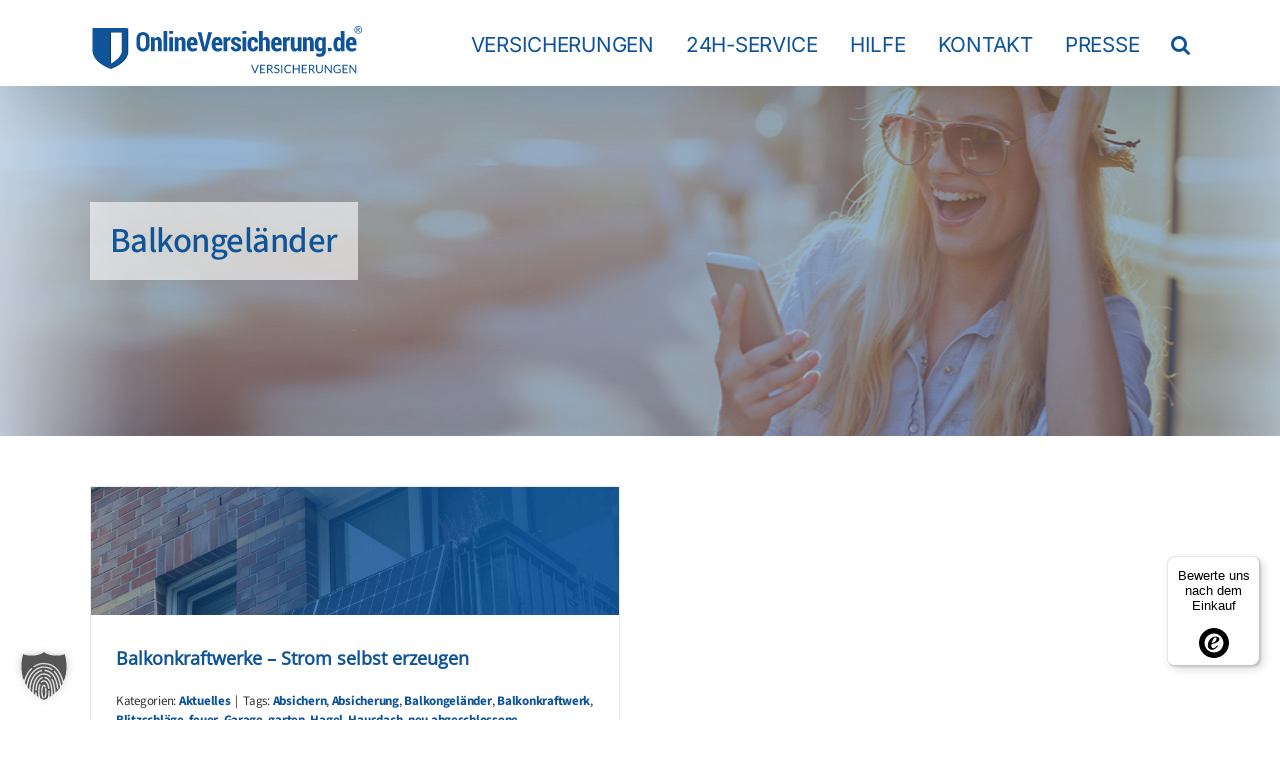

--- FILE ---
content_type: text/html; charset=UTF-8
request_url: https://onlineversicherung.de/tag/balkongelaender/
body_size: 24863
content:
<!DOCTYPE html>
<html class="avada-html-layout-wide avada-html-header-position-top avada-html-is-archive" lang="de" prefix="og: http://ogp.me/ns# fb: http://ogp.me/ns/fb#">
<head>
	<meta http-equiv="X-UA-Compatible" content="IE=edge" />
	<meta http-equiv="Content-Type" content="text/html; charset=utf-8"/>
	<meta name="viewport" content="width=device-width, initial-scale=1" />
	<meta name='robots' content='index, follow, max-image-preview:large, max-snippet:-1, max-video-preview:-1' />

	<!-- This site is optimized with the Yoast SEO Premium plugin v24.1 (Yoast SEO v26.8) - https://yoast.com/product/yoast-seo-premium-wordpress/ -->
	<title>Balkongeländer Archive - Onlineversicherung</title>
	<link rel="canonical" href="https://onlineversicherung.de/tag/balkongelaender/" />
	<meta property="og:locale" content="de_DE" />
	<meta property="og:type" content="article" />
	<meta property="og:title" content="Balkongeländer Archive" />
	<meta property="og:url" content="https://onlineversicherung.de/tag/balkongelaender/" />
	<meta property="og:site_name" content="Onlineversicherung" />
	<meta name="twitter:card" content="summary_large_image" />
	<script type="application/ld+json" class="yoast-schema-graph">{"@context":"https://schema.org","@graph":[{"@type":"CollectionPage","@id":"https://onlineversicherung.de/tag/balkongelaender/","url":"https://onlineversicherung.de/tag/balkongelaender/","name":"Balkongeländer Archive - Onlineversicherung","isPartOf":{"@id":"https://onlineversicherung.de/#website"},"primaryImageOfPage":{"@id":"https://onlineversicherung.de/tag/balkongelaender/#primaryimage"},"image":{"@id":"https://onlineversicherung.de/tag/balkongelaender/#primaryimage"},"thumbnailUrl":"https://onlineversicherung.de/wp-content/uploads/2024/01/Newsletter-OV-Januar_2024-1-Balkonkraftwerke-1700x1700y.jpg","breadcrumb":{"@id":"https://onlineversicherung.de/tag/balkongelaender/#breadcrumb"},"inLanguage":"de"},{"@type":"ImageObject","inLanguage":"de","@id":"https://onlineversicherung.de/tag/balkongelaender/#primaryimage","url":"https://onlineversicherung.de/wp-content/uploads/2024/01/Newsletter-OV-Januar_2024-1-Balkonkraftwerke-1700x1700y.jpg","contentUrl":"https://onlineversicherung.de/wp-content/uploads/2024/01/Newsletter-OV-Januar_2024-1-Balkonkraftwerke-1700x1700y.jpg","width":1700,"height":1700,"caption":"Balkonkraftwerke - Strom selbst erzeugen"},{"@type":"BreadcrumbList","@id":"https://onlineversicherung.de/tag/balkongelaender/#breadcrumb","itemListElement":[{"@type":"ListItem","position":1,"name":"Start","item":"https://onlineversicherung.de/"},{"@type":"ListItem","position":2,"name":"Balkongeländer"}]},{"@type":"WebSite","@id":"https://onlineversicherung.de/#website","url":"https://onlineversicherung.de/","name":"Onlineversicherung","description":"Ein Service der JODEXNIS Versicherungsmakler GmbH in Hannover","publisher":{"@id":"https://onlineversicherung.de/#organization"},"potentialAction":[{"@type":"SearchAction","target":{"@type":"EntryPoint","urlTemplate":"https://onlineversicherung.de/?s={search_term_string}"},"query-input":{"@type":"PropertyValueSpecification","valueRequired":true,"valueName":"search_term_string"}}],"inLanguage":"de"},{"@type":"Organization","@id":"https://onlineversicherung.de/#organization","name":"JODEXNIS Versicherungsmakler GmbH","url":"https://onlineversicherung.de/","logo":{"@type":"ImageObject","inLanguage":"de","@id":"https://onlineversicherung.de/#/schema/logo/image/","url":"","contentUrl":"","caption":"JODEXNIS Versicherungsmakler GmbH"},"image":{"@id":"https://onlineversicherung.de/#/schema/logo/image/"}}]}</script>
	<!-- / Yoast SEO Premium plugin. -->


<link rel="alternate" type="application/rss+xml" title="Onlineversicherung &raquo; Feed" href="https://onlineversicherung.de/feed/" />
<link rel="alternate" type="application/rss+xml" title="Onlineversicherung &raquo; Kommentar-Feed" href="https://onlineversicherung.de/comments/feed/" />
					<link rel="shortcut icon" href="https://onlineversicherung.de/wp-content/uploads/2019/10/favicon-32x32.ico" type="image/x-icon" />
		
					<!-- Apple Touch Icon -->
			<link rel="apple-touch-icon" sizes="180x180" href="https://onlineversicherung.de/wp-content/uploads/2020/01/OV-Apple-iPhone-Icon-Ret-114x114-1.png">
		
					<!-- Android Icon -->
			<link rel="icon" sizes="192x192" href="https://onlineversicherung.de/wp-content/uploads/2020/01/OV-Apple-iPhone-Icon-57x57-1.png">
		
					<!-- MS Edge Icon -->
			<meta name="msapplication-TileImage" content="https://onlineversicherung.de/wp-content/uploads/2020/01/OV-Apple-iPhone-Icon-72x72-1.png">
				<link rel="alternate" type="application/rss+xml" title="Onlineversicherung &raquo; Schlagwort-Feed zu Balkongeländer" href="https://onlineversicherung.de/tag/balkongelaender/feed/" />
				
		<meta property="og:locale" content="de_DE"/>
		<meta property="og:type" content="article"/>
		<meta property="og:site_name" content="Onlineversicherung"/>
		<meta property="og:title" content="Balkongeländer Archive - Onlineversicherung"/>
				<meta property="og:url" content="https://onlineversicherung.de/balkonkraftwerke-strom-selbst-erzeugen/"/>
																				<meta property="og:image" content="https://onlineversicherung.de/wp-content/uploads/2024/01/Newsletter-OV-Januar_2024-1-Balkonkraftwerke-1700x1700y.jpg"/>
		<meta property="og:image:width" content="1700"/>
		<meta property="og:image:height" content="1700"/>
		<meta property="og:image:type" content="image/jpeg"/>
				<style id='wp-img-auto-sizes-contain-inline-css' type='text/css'>
img:is([sizes=auto i],[sizes^="auto," i]){contain-intrinsic-size:3000px 1500px}
/*# sourceURL=wp-img-auto-sizes-contain-inline-css */
</style>
<link rel='stylesheet' id='borlabs-cookie-custom-css' href='https://onlineversicherung.de/wp-content/cache/borlabs-cookie/1/borlabs-cookie-1-de.css?ver=3.3.23-139' type='text/css' media='all' />
<link rel='stylesheet' id='fusion-dynamic-css-css' href='https://onlineversicherung.de/wp-content/uploads/fusion-styles/8e13f4953ec3bcbdb42773c261fab257.min.css?ver=3.14' type='text/css' media='all' />
<link rel='stylesheet' id='arflite-forms0-css' href='https://onlineversicherung.de/?plugin=ARFormslite&#038;controller=settings&#038;ver=1.7.9' type='text/css' media='all' />
<script data-no-optimize="1" data-no-minify="1" data-cfasync="false" type="text/javascript" src="https://onlineversicherung.de/wp-content/cache/borlabs-cookie/1/borlabs-cookie-config-de.json.js?ver=3.3.23-164" id="borlabs-cookie-config-js"></script>
<script data-no-optimize="1" data-no-minify="1" data-cfasync="false" type="text/javascript" id="borlabs-cookie-config-js-after">
/* <![CDATA[ */
document.addEventListener("DOMContentLoaded", function() {
    const borlabsCookieBoxElement = document.getElementById("BorlabsCookieBox");
    if (borlabsCookieBoxElement && borlabsCookieBoxElement.parentNode !== document.body) {
      document.body.appendChild(borlabsCookieBoxElement);
    }
    const borlabsCookieWidgetElement = document.getElementById("BorlabsCookieWidget");
    if (borlabsCookieWidgetElement && borlabsCookieWidgetElement.parentNode !== document.body) {
      document.body.appendChild(borlabsCookieWidgetElement);
    }
});
//# sourceURL=borlabs-cookie-config-js-after
/* ]]> */
</script>
<script data-no-optimize="1" data-no-minify="1" data-cfasync="false" type="text/javascript" src="https://onlineversicherung.de/wp-content/plugins/borlabs-cookie/assets/javascript/borlabs-cookie-prioritize.min.js?ver=3.3.23" id="borlabs-cookie-prioritize-js"></script>
<link rel="https://api.w.org/" href="https://onlineversicherung.de/wp-json/" /><link rel="alternate" title="JSON" type="application/json" href="https://onlineversicherung.de/wp-json/wp/v2/tags/2756" />
<style type="text/css" id="css-fb-visibility">@media screen and (max-width: 640px){.fusion-no-small-visibility{display:none !important;}body .sm-text-align-center{text-align:center !important;}body .sm-text-align-left{text-align:left !important;}body .sm-text-align-right{text-align:right !important;}body .sm-text-align-justify{text-align:justify !important;}body .sm-flex-align-center{justify-content:center !important;}body .sm-flex-align-flex-start{justify-content:flex-start !important;}body .sm-flex-align-flex-end{justify-content:flex-end !important;}body .sm-mx-auto{margin-left:auto !important;margin-right:auto !important;}body .sm-ml-auto{margin-left:auto !important;}body .sm-mr-auto{margin-right:auto !important;}body .fusion-absolute-position-small{position:absolute;top:auto;width:100%;}.awb-sticky.awb-sticky-small{ position: sticky; top: var(--awb-sticky-offset,0); }}@media screen and (min-width: 641px) and (max-width: 1024px){.fusion-no-medium-visibility{display:none !important;}body .md-text-align-center{text-align:center !important;}body .md-text-align-left{text-align:left !important;}body .md-text-align-right{text-align:right !important;}body .md-text-align-justify{text-align:justify !important;}body .md-flex-align-center{justify-content:center !important;}body .md-flex-align-flex-start{justify-content:flex-start !important;}body .md-flex-align-flex-end{justify-content:flex-end !important;}body .md-mx-auto{margin-left:auto !important;margin-right:auto !important;}body .md-ml-auto{margin-left:auto !important;}body .md-mr-auto{margin-right:auto !important;}body .fusion-absolute-position-medium{position:absolute;top:auto;width:100%;}.awb-sticky.awb-sticky-medium{ position: sticky; top: var(--awb-sticky-offset,0); }}@media screen and (min-width: 1025px){.fusion-no-large-visibility{display:none !important;}body .lg-text-align-center{text-align:center !important;}body .lg-text-align-left{text-align:left !important;}body .lg-text-align-right{text-align:right !important;}body .lg-text-align-justify{text-align:justify !important;}body .lg-flex-align-center{justify-content:center !important;}body .lg-flex-align-flex-start{justify-content:flex-start !important;}body .lg-flex-align-flex-end{justify-content:flex-end !important;}body .lg-mx-auto{margin-left:auto !important;margin-right:auto !important;}body .lg-ml-auto{margin-left:auto !important;}body .lg-mr-auto{margin-right:auto !important;}body .fusion-absolute-position-large{position:absolute;top:auto;width:100%;}.awb-sticky.awb-sticky-large{ position: sticky; top: var(--awb-sticky-offset,0); }}</style><script>
(function() {
    window.brlbsAvadaConsentGiven = new Set();
    window.fusionGetConsent = window.fusionGetConsent || function (service) {
        return window.brlbsAvadaConsentGiven.has(service);
    }
})();
</script><script data-no-optimize="1" data-no-minify="1" data-cfasync="false" data-borlabs-cookie-script-blocker-ignore>
if ('{{ iab-tcf-enabled }}' === '1' && ('0' === '1' || '1' === '1')) {
    window['gtag_enable_tcf_support'] = true;
}
window.dataLayer = window.dataLayer || [];
if (typeof gtag !== 'function') {
    function gtag() {
        dataLayer.push(arguments);
    }
}
gtag('set', 'developer_id.dYjRjMm', true);
if ('0' === '1' || '1' === '1') {
    if (window.BorlabsCookieGoogleConsentModeDefaultSet !== true) {
        let getCookieValue = function (name) {
            return document.cookie.match('(^|;)\\s*' + name + '\\s*=\\s*([^;]+)')?.pop() || '';
        };
        let cookieValue = getCookieValue('borlabs-cookie-gcs');
        let consentsFromCookie = {};
        if (cookieValue !== '') {
            consentsFromCookie = JSON.parse(decodeURIComponent(cookieValue));
        }
        let defaultValues = {
            'ad_storage': 'denied',
            'ad_user_data': 'denied',
            'ad_personalization': 'denied',
            'analytics_storage': 'denied',
            'functionality_storage': 'denied',
            'personalization_storage': 'denied',
            'security_storage': 'denied',
            'wait_for_update': 500,
        };
        gtag('consent', 'default', { ...defaultValues, ...consentsFromCookie });
    }
    window.BorlabsCookieGoogleConsentModeDefaultSet = true;
    let borlabsCookieConsentChangeHandler = function () {
        window.dataLayer = window.dataLayer || [];
        if (typeof gtag !== 'function') { function gtag(){dataLayer.push(arguments);} }

        let getCookieValue = function (name) {
            return document.cookie.match('(^|;)\\s*' + name + '\\s*=\\s*([^;]+)')?.pop() || '';
        };
        let cookieValue = getCookieValue('borlabs-cookie-gcs');
        let consentsFromCookie = {};
        if (cookieValue !== '') {
            consentsFromCookie = JSON.parse(decodeURIComponent(cookieValue));
        }

        consentsFromCookie.analytics_storage = BorlabsCookie.Consents.hasConsent('google-analytics-site-kit') ? 'granted' : 'denied';

        BorlabsCookie.CookieLibrary.setCookie(
            'borlabs-cookie-gcs',
            JSON.stringify(consentsFromCookie),
            BorlabsCookie.Settings.automaticCookieDomainAndPath.value ? '' : BorlabsCookie.Settings.cookieDomain.value,
            BorlabsCookie.Settings.cookiePath.value,
            BorlabsCookie.Cookie.getPluginCookie().expires,
            BorlabsCookie.Settings.cookieSecure.value,
            BorlabsCookie.Settings.cookieSameSite.value
        );
    }
    document.addEventListener('borlabs-cookie-consent-saved', borlabsCookieConsentChangeHandler);
    document.addEventListener('borlabs-cookie-handle-unblock', borlabsCookieConsentChangeHandler);
}
if ('0' === '1') {
    document.addEventListener('borlabs-cookie-after-init', function () {
		window.BorlabsCookie.Unblock.unblockScriptBlockerId('site-kit-analytics');
	});
}
</script><script data-no-optimize="1" data-no-minify="1" data-cfasync="false" data-borlabs-cookie-script-blocker-ignore>
    (function () {
        if ('0' === '1' && '1' === '1') {
            window['gtag_enable_tcf_support'] = true;
        }
        window.dataLayer = window.dataLayer || [];
        if (typeof window.gtag !== 'function') {
            window.gtag = function () {
                window.dataLayer.push(arguments);
            };
        }
        gtag('set', 'developer_id.dYjRjMm', true);
        if ('1' === '1') {
            let getCookieValue = function (name) {
                return document.cookie.match('(^|;)\\s*' + name + '\\s*=\\s*([^;]+)')?.pop() || '';
            };
            const gtmRegionsData = '{{ google-tag-manager-cm-regional-defaults }}';
            let gtmRegions = [];
            if (gtmRegionsData !== '\{\{ google-tag-manager-cm-regional-defaults \}\}') {
                gtmRegions = JSON.parse(gtmRegionsData);
            }
            let defaultRegion = null;
            for (let gtmRegionIndex in gtmRegions) {
                let gtmRegion = gtmRegions[gtmRegionIndex];
                if (gtmRegion['google-tag-manager-cm-region'] === '') {
                    defaultRegion = gtmRegion;
                } else {
                    gtag('consent', 'default', {
                        'ad_storage': gtmRegion['google-tag-manager-cm-default-ad-storage'],
                        'ad_user_data': gtmRegion['google-tag-manager-cm-default-ad-user-data'],
                        'ad_personalization': gtmRegion['google-tag-manager-cm-default-ad-personalization'],
                        'analytics_storage': gtmRegion['google-tag-manager-cm-default-analytics-storage'],
                        'functionality_storage': gtmRegion['google-tag-manager-cm-default-functionality-storage'],
                        'personalization_storage': gtmRegion['google-tag-manager-cm-default-personalization-storage'],
                        'security_storage': gtmRegion['google-tag-manager-cm-default-security-storage'],
                        'region': gtmRegion['google-tag-manager-cm-region'].toUpperCase().split(','),
						'wait_for_update': 500,
                    });
                }
            }
            let cookieValue = getCookieValue('borlabs-cookie-gcs');
            let consentsFromCookie = {};
            if (cookieValue !== '') {
                consentsFromCookie = JSON.parse(decodeURIComponent(cookieValue));
            }
            let defaultValues = {
                'ad_storage': defaultRegion === null ? 'denied' : defaultRegion['google-tag-manager-cm-default-ad-storage'],
                'ad_user_data': defaultRegion === null ? 'denied' : defaultRegion['google-tag-manager-cm-default-ad-user-data'],
                'ad_personalization': defaultRegion === null ? 'denied' : defaultRegion['google-tag-manager-cm-default-ad-personalization'],
                'analytics_storage': defaultRegion === null ? 'denied' : defaultRegion['google-tag-manager-cm-default-analytics-storage'],
                'functionality_storage': defaultRegion === null ? 'denied' : defaultRegion['google-tag-manager-cm-default-functionality-storage'],
                'personalization_storage': defaultRegion === null ? 'denied' : defaultRegion['google-tag-manager-cm-default-personalization-storage'],
                'security_storage': defaultRegion === null ? 'denied' : defaultRegion['google-tag-manager-cm-default-security-storage'],
                'wait_for_update': 500,
            };
            gtag('consent', 'default', {...defaultValues, ...consentsFromCookie});
            gtag('set', 'ads_data_redaction', true);
        }

        if ('1' === '1') {
            let url = new URL(window.location.href);

            if ((url.searchParams.has('gtm_debug') && url.searchParams.get('gtm_debug') !== '') || document.cookie.indexOf('__TAG_ASSISTANT=') !== -1 || document.documentElement.hasAttribute('data-tag-assistant-present')) {
                /* GTM block start */
                (function(w,d,s,l,i){w[l]=w[l]||[];w[l].push({'gtm.start':
                        new Date().getTime(),event:'gtm.js'});var f=d.getElementsByTagName(s)[0],
                    j=d.createElement(s),dl=l!='dataLayer'?'&l='+l:'';j.async=true;j.src=
                    'https://www.googletagmanager.com/gtm.js?id='+i+dl;f.parentNode.insertBefore(j,f);
                })(window,document,'script','dataLayer','GTM-KBLGJN');
                /* GTM block end */
            } else {
                /* GTM block start */
                (function(w,d,s,l,i){w[l]=w[l]||[];w[l].push({'gtm.start':
                        new Date().getTime(),event:'gtm.js'});var f=d.getElementsByTagName(s)[0],
                    j=d.createElement(s),dl=l!='dataLayer'?'&l='+l:'';j.async=true;j.src=
                    'https://onlineversicherung.de/wp-content/uploads/borlabs-cookie/' + i + '.js?ver=0zwv1j6v';f.parentNode.insertBefore(j,f);
                })(window,document,'script','dataLayer','GTM-KBLGJN');
                /* GTM block end */
            }
        }


        let borlabsCookieConsentChangeHandler = function () {
            window.dataLayer = window.dataLayer || [];
            if (typeof window.gtag !== 'function') {
                window.gtag = function() {
                    window.dataLayer.push(arguments);
                };
            }

            let consents = BorlabsCookie.Cookie.getPluginCookie().consents;

            if ('1' === '1') {
                let gtmConsents = {};
                let customConsents = {};

				let services = BorlabsCookie.Services._services;

				for (let service in services) {
					if (service !== 'borlabs-cookie') {
						customConsents['borlabs_cookie_' + service.replaceAll('-', '_')] = BorlabsCookie.Consents.hasConsent(service) ? 'granted' : 'denied';
					}
				}

                if ('0' === '1') {
                    gtmConsents = {
                        'analytics_storage': BorlabsCookie.Consents.hasConsentForServiceGroup('statistics') === true ? 'granted' : 'denied',
                        'functionality_storage': BorlabsCookie.Consents.hasConsentForServiceGroup('statistics') === true ? 'granted' : 'denied',
                        'personalization_storage': BorlabsCookie.Consents.hasConsentForServiceGroup('marketing') === true ? 'granted' : 'denied',
                        'security_storage': BorlabsCookie.Consents.hasConsentForServiceGroup('statistics') === true ? 'granted' : 'denied',
                    };
                } else {
                    gtmConsents = {
                        'ad_storage': BorlabsCookie.Consents.hasConsentForServiceGroup('marketing') === true ? 'granted' : 'denied',
                        'ad_user_data': BorlabsCookie.Consents.hasConsentForServiceGroup('marketing') === true ? 'granted' : 'denied',
                        'ad_personalization': BorlabsCookie.Consents.hasConsentForServiceGroup('marketing') === true ? 'granted' : 'denied',
                        'analytics_storage': BorlabsCookie.Consents.hasConsentForServiceGroup('statistics') === true ? 'granted' : 'denied',
                        'functionality_storage': BorlabsCookie.Consents.hasConsentForServiceGroup('statistics') === true ? 'granted' : 'denied',
                        'personalization_storage': BorlabsCookie.Consents.hasConsentForServiceGroup('marketing') === true ? 'granted' : 'denied',
                        'security_storage': BorlabsCookie.Consents.hasConsentForServiceGroup('statistics') === true ? 'granted' : 'denied',
                    };
                }
                BorlabsCookie.CookieLibrary.setCookie(
                    'borlabs-cookie-gcs',
                    JSON.stringify(gtmConsents),
                    BorlabsCookie.Settings.automaticCookieDomainAndPath.value ? '' : BorlabsCookie.Settings.cookieDomain.value,
                    BorlabsCookie.Settings.cookiePath.value,
                    BorlabsCookie.Cookie.getPluginCookie().expires,
                    BorlabsCookie.Settings.cookieSecure.value,
                    BorlabsCookie.Settings.cookieSameSite.value
                );
                gtag('consent', 'update', {...gtmConsents, ...customConsents});
            }


            for (let serviceGroup in consents) {
                for (let service of consents[serviceGroup]) {
                    if (!window.BorlabsCookieGtmPackageSentEvents.includes(service) && service !== 'borlabs-cookie') {
                        window.dataLayer.push({
                            event: 'borlabs-cookie-opt-in-' + service,
                        });
                        window.BorlabsCookieGtmPackageSentEvents.push(service);
                    }
                }
            }
            let afterConsentsEvent = document.createEvent('Event');
            afterConsentsEvent.initEvent('borlabs-cookie-google-tag-manager-after-consents', true, true);
            document.dispatchEvent(afterConsentsEvent);
        };
        window.BorlabsCookieGtmPackageSentEvents = [];
        document.addEventListener('borlabs-cookie-consent-saved', borlabsCookieConsentChangeHandler);
        document.addEventListener('borlabs-cookie-handle-unblock', borlabsCookieConsentChangeHandler);
    })();
</script><meta name="generator" content="Powered by Slider Revolution 6.7.38 - responsive, Mobile-Friendly Slider Plugin for WordPress with comfortable drag and drop interface." />
<script>function setREVStartSize(e){
			//window.requestAnimationFrame(function() {
				window.RSIW = window.RSIW===undefined ? window.innerWidth : window.RSIW;
				window.RSIH = window.RSIH===undefined ? window.innerHeight : window.RSIH;
				try {
					var pw = document.getElementById(e.c).parentNode.offsetWidth,
						newh;
					pw = pw===0 || isNaN(pw) || (e.l=="fullwidth" || e.layout=="fullwidth") ? window.RSIW : pw;
					e.tabw = e.tabw===undefined ? 0 : parseInt(e.tabw);
					e.thumbw = e.thumbw===undefined ? 0 : parseInt(e.thumbw);
					e.tabh = e.tabh===undefined ? 0 : parseInt(e.tabh);
					e.thumbh = e.thumbh===undefined ? 0 : parseInt(e.thumbh);
					e.tabhide = e.tabhide===undefined ? 0 : parseInt(e.tabhide);
					e.thumbhide = e.thumbhide===undefined ? 0 : parseInt(e.thumbhide);
					e.mh = e.mh===undefined || e.mh=="" || e.mh==="auto" ? 0 : parseInt(e.mh,0);
					if(e.layout==="fullscreen" || e.l==="fullscreen")
						newh = Math.max(e.mh,window.RSIH);
					else{
						e.gw = Array.isArray(e.gw) ? e.gw : [e.gw];
						for (var i in e.rl) if (e.gw[i]===undefined || e.gw[i]===0) e.gw[i] = e.gw[i-1];
						e.gh = e.el===undefined || e.el==="" || (Array.isArray(e.el) && e.el.length==0)? e.gh : e.el;
						e.gh = Array.isArray(e.gh) ? e.gh : [e.gh];
						for (var i in e.rl) if (e.gh[i]===undefined || e.gh[i]===0) e.gh[i] = e.gh[i-1];
											
						var nl = new Array(e.rl.length),
							ix = 0,
							sl;
						e.tabw = e.tabhide>=pw ? 0 : e.tabw;
						e.thumbw = e.thumbhide>=pw ? 0 : e.thumbw;
						e.tabh = e.tabhide>=pw ? 0 : e.tabh;
						e.thumbh = e.thumbhide>=pw ? 0 : e.thumbh;
						for (var i in e.rl) nl[i] = e.rl[i]<window.RSIW ? 0 : e.rl[i];
						sl = nl[0];
						for (var i in nl) if (sl>nl[i] && nl[i]>0) { sl = nl[i]; ix=i;}
						var m = pw>(e.gw[ix]+e.tabw+e.thumbw) ? 1 : (pw-(e.tabw+e.thumbw)) / (e.gw[ix]);
						newh =  (e.gh[ix] * m) + (e.tabh + e.thumbh);
					}
					var el = document.getElementById(e.c);
					if (el!==null && el) el.style.height = newh+"px";
					el = document.getElementById(e.c+"_wrapper");
					if (el!==null && el) {
						el.style.height = newh+"px";
						el.style.display = "block";
					}
				} catch(e){
					console.log("Failure at Presize of Slider:" + e)
				}
			//});
		  };</script>
		<script type="text/javascript">
			var doc = document.documentElement;
			doc.setAttribute( 'data-useragent', navigator.userAgent );
		</script>
		<style type="text/css" id="fusion-builder-page-css">Versicherungs­maklermandatVersicherungs­maklermandat</style><!-- Start Visual Website Optimizer Asynchronous Code -->
<script type='text/javascript'>
var _vwo_code=(function(){
var account_id=248564,
settings_tolerance=2000,
library_tolerance=2500,
use_existing_jquery=false,
// DO NOT EDIT BELOW THIS LINE
f=false,d=document;return{use_existing_jquery:function(){return use_existing_jquery;},library_tolerance:function(){return library_tolerance;},finish:function(){if(!f){f=true;var a=d.getElementById('_vis_opt_path_hides');if(a)a.parentNode.removeChild(a);}},finished:function(){return f;},load:function(a){var b=d.createElement('script');b.src=a;b.type='text/javascript';b.innerText;b.onerror=function(){_vwo_code.finish();};d.getElementsByTagName('head')[0].appendChild(b);},init:function(){settings_timer=setTimeout('_vwo_code.finish()',settings_tolerance);var a=d.createElement('style'),b='body{opacity:0 !important;filter:alpha(opacity=0) !important;background:none !important;}',h=d.getElementsByTagName('head')[0];a.setAttribute('id','_vis_opt_path_hides');a.setAttribute('type','text/css');if(a.styleSheet)a.styleSheet.cssText=b;else a.appendChild(d.createTextNode(b));h.appendChild(a);this.load('http://dev.visualwebsiteoptimizer.com/j.php?a='+account_id+'&u='+encodeURIComponent(d.URL)+'&r='+Math.random());return settings_timer;}};}());_vwo_settings_timer=_vwo_code.init();
</script>
<!-- End Visual Website Optimizer Asynchronous Code -->
	<style id='global-styles-inline-css' type='text/css'>
:root{--wp--preset--aspect-ratio--square: 1;--wp--preset--aspect-ratio--4-3: 4/3;--wp--preset--aspect-ratio--3-4: 3/4;--wp--preset--aspect-ratio--3-2: 3/2;--wp--preset--aspect-ratio--2-3: 2/3;--wp--preset--aspect-ratio--16-9: 16/9;--wp--preset--aspect-ratio--9-16: 9/16;--wp--preset--color--black: #000000;--wp--preset--color--cyan-bluish-gray: #abb8c3;--wp--preset--color--white: #ffffff;--wp--preset--color--pale-pink: #f78da7;--wp--preset--color--vivid-red: #cf2e2e;--wp--preset--color--luminous-vivid-orange: #ff6900;--wp--preset--color--luminous-vivid-amber: #fcb900;--wp--preset--color--light-green-cyan: #7bdcb5;--wp--preset--color--vivid-green-cyan: #00d084;--wp--preset--color--pale-cyan-blue: #8ed1fc;--wp--preset--color--vivid-cyan-blue: #0693e3;--wp--preset--color--vivid-purple: #9b51e0;--wp--preset--color--awb-color-1: #ffffff;--wp--preset--color--awb-color-2: #e0dede;--wp--preset--color--awb-color-3: #0f5499;--wp--preset--color--awb-color-4: #333333;--wp--preset--color--awb-color-5: #004225;--wp--preset--color--awb-color-6: #bf0449;--wp--preset--color--awb-color-7: #ba0003;--wp--preset--color--awb-color-8: #000000;--wp--preset--color--awb-color-custom-10: #016338;--wp--preset--color--awb-color-custom-11: #f6f6f6;--wp--preset--color--awb-color-custom-12: #222222;--wp--preset--color--awb-color-custom-13: #dddddd;--wp--preset--color--awb-color-custom-14: rgba(190,217,245,0.3);--wp--preset--color--awb-color-custom-15: #acacac;--wp--preset--color--awb-color-custom-16: #747474;--wp--preset--color--awb-color-custom-17: #a0ce4e;--wp--preset--color--awb-color-custom-18: #cccccc;--wp--preset--gradient--vivid-cyan-blue-to-vivid-purple: linear-gradient(135deg,rgb(6,147,227) 0%,rgb(155,81,224) 100%);--wp--preset--gradient--light-green-cyan-to-vivid-green-cyan: linear-gradient(135deg,rgb(122,220,180) 0%,rgb(0,208,130) 100%);--wp--preset--gradient--luminous-vivid-amber-to-luminous-vivid-orange: linear-gradient(135deg,rgb(252,185,0) 0%,rgb(255,105,0) 100%);--wp--preset--gradient--luminous-vivid-orange-to-vivid-red: linear-gradient(135deg,rgb(255,105,0) 0%,rgb(207,46,46) 100%);--wp--preset--gradient--very-light-gray-to-cyan-bluish-gray: linear-gradient(135deg,rgb(238,238,238) 0%,rgb(169,184,195) 100%);--wp--preset--gradient--cool-to-warm-spectrum: linear-gradient(135deg,rgb(74,234,220) 0%,rgb(151,120,209) 20%,rgb(207,42,186) 40%,rgb(238,44,130) 60%,rgb(251,105,98) 80%,rgb(254,248,76) 100%);--wp--preset--gradient--blush-light-purple: linear-gradient(135deg,rgb(255,206,236) 0%,rgb(152,150,240) 100%);--wp--preset--gradient--blush-bordeaux: linear-gradient(135deg,rgb(254,205,165) 0%,rgb(254,45,45) 50%,rgb(107,0,62) 100%);--wp--preset--gradient--luminous-dusk: linear-gradient(135deg,rgb(255,203,112) 0%,rgb(199,81,192) 50%,rgb(65,88,208) 100%);--wp--preset--gradient--pale-ocean: linear-gradient(135deg,rgb(255,245,203) 0%,rgb(182,227,212) 50%,rgb(51,167,181) 100%);--wp--preset--gradient--electric-grass: linear-gradient(135deg,rgb(202,248,128) 0%,rgb(113,206,126) 100%);--wp--preset--gradient--midnight: linear-gradient(135deg,rgb(2,3,129) 0%,rgb(40,116,252) 100%);--wp--preset--font-size--small: 13.5px;--wp--preset--font-size--medium: 20px;--wp--preset--font-size--large: 27px;--wp--preset--font-size--x-large: 42px;--wp--preset--font-size--normal: 18px;--wp--preset--font-size--xlarge: 36px;--wp--preset--font-size--huge: 54px;--wp--preset--spacing--20: 0.44rem;--wp--preset--spacing--30: 0.67rem;--wp--preset--spacing--40: 1rem;--wp--preset--spacing--50: 1.5rem;--wp--preset--spacing--60: 2.25rem;--wp--preset--spacing--70: 3.38rem;--wp--preset--spacing--80: 5.06rem;--wp--preset--shadow--natural: 6px 6px 9px rgba(0, 0, 0, 0.2);--wp--preset--shadow--deep: 12px 12px 50px rgba(0, 0, 0, 0.4);--wp--preset--shadow--sharp: 6px 6px 0px rgba(0, 0, 0, 0.2);--wp--preset--shadow--outlined: 6px 6px 0px -3px rgb(255, 255, 255), 6px 6px rgb(0, 0, 0);--wp--preset--shadow--crisp: 6px 6px 0px rgb(0, 0, 0);}:where(.is-layout-flex){gap: 0.5em;}:where(.is-layout-grid){gap: 0.5em;}body .is-layout-flex{display: flex;}.is-layout-flex{flex-wrap: wrap;align-items: center;}.is-layout-flex > :is(*, div){margin: 0;}body .is-layout-grid{display: grid;}.is-layout-grid > :is(*, div){margin: 0;}:where(.wp-block-columns.is-layout-flex){gap: 2em;}:where(.wp-block-columns.is-layout-grid){gap: 2em;}:where(.wp-block-post-template.is-layout-flex){gap: 1.25em;}:where(.wp-block-post-template.is-layout-grid){gap: 1.25em;}.has-black-color{color: var(--wp--preset--color--black) !important;}.has-cyan-bluish-gray-color{color: var(--wp--preset--color--cyan-bluish-gray) !important;}.has-white-color{color: var(--wp--preset--color--white) !important;}.has-pale-pink-color{color: var(--wp--preset--color--pale-pink) !important;}.has-vivid-red-color{color: var(--wp--preset--color--vivid-red) !important;}.has-luminous-vivid-orange-color{color: var(--wp--preset--color--luminous-vivid-orange) !important;}.has-luminous-vivid-amber-color{color: var(--wp--preset--color--luminous-vivid-amber) !important;}.has-light-green-cyan-color{color: var(--wp--preset--color--light-green-cyan) !important;}.has-vivid-green-cyan-color{color: var(--wp--preset--color--vivid-green-cyan) !important;}.has-pale-cyan-blue-color{color: var(--wp--preset--color--pale-cyan-blue) !important;}.has-vivid-cyan-blue-color{color: var(--wp--preset--color--vivid-cyan-blue) !important;}.has-vivid-purple-color{color: var(--wp--preset--color--vivid-purple) !important;}.has-black-background-color{background-color: var(--wp--preset--color--black) !important;}.has-cyan-bluish-gray-background-color{background-color: var(--wp--preset--color--cyan-bluish-gray) !important;}.has-white-background-color{background-color: var(--wp--preset--color--white) !important;}.has-pale-pink-background-color{background-color: var(--wp--preset--color--pale-pink) !important;}.has-vivid-red-background-color{background-color: var(--wp--preset--color--vivid-red) !important;}.has-luminous-vivid-orange-background-color{background-color: var(--wp--preset--color--luminous-vivid-orange) !important;}.has-luminous-vivid-amber-background-color{background-color: var(--wp--preset--color--luminous-vivid-amber) !important;}.has-light-green-cyan-background-color{background-color: var(--wp--preset--color--light-green-cyan) !important;}.has-vivid-green-cyan-background-color{background-color: var(--wp--preset--color--vivid-green-cyan) !important;}.has-pale-cyan-blue-background-color{background-color: var(--wp--preset--color--pale-cyan-blue) !important;}.has-vivid-cyan-blue-background-color{background-color: var(--wp--preset--color--vivid-cyan-blue) !important;}.has-vivid-purple-background-color{background-color: var(--wp--preset--color--vivid-purple) !important;}.has-black-border-color{border-color: var(--wp--preset--color--black) !important;}.has-cyan-bluish-gray-border-color{border-color: var(--wp--preset--color--cyan-bluish-gray) !important;}.has-white-border-color{border-color: var(--wp--preset--color--white) !important;}.has-pale-pink-border-color{border-color: var(--wp--preset--color--pale-pink) !important;}.has-vivid-red-border-color{border-color: var(--wp--preset--color--vivid-red) !important;}.has-luminous-vivid-orange-border-color{border-color: var(--wp--preset--color--luminous-vivid-orange) !important;}.has-luminous-vivid-amber-border-color{border-color: var(--wp--preset--color--luminous-vivid-amber) !important;}.has-light-green-cyan-border-color{border-color: var(--wp--preset--color--light-green-cyan) !important;}.has-vivid-green-cyan-border-color{border-color: var(--wp--preset--color--vivid-green-cyan) !important;}.has-pale-cyan-blue-border-color{border-color: var(--wp--preset--color--pale-cyan-blue) !important;}.has-vivid-cyan-blue-border-color{border-color: var(--wp--preset--color--vivid-cyan-blue) !important;}.has-vivid-purple-border-color{border-color: var(--wp--preset--color--vivid-purple) !important;}.has-vivid-cyan-blue-to-vivid-purple-gradient-background{background: var(--wp--preset--gradient--vivid-cyan-blue-to-vivid-purple) !important;}.has-light-green-cyan-to-vivid-green-cyan-gradient-background{background: var(--wp--preset--gradient--light-green-cyan-to-vivid-green-cyan) !important;}.has-luminous-vivid-amber-to-luminous-vivid-orange-gradient-background{background: var(--wp--preset--gradient--luminous-vivid-amber-to-luminous-vivid-orange) !important;}.has-luminous-vivid-orange-to-vivid-red-gradient-background{background: var(--wp--preset--gradient--luminous-vivid-orange-to-vivid-red) !important;}.has-very-light-gray-to-cyan-bluish-gray-gradient-background{background: var(--wp--preset--gradient--very-light-gray-to-cyan-bluish-gray) !important;}.has-cool-to-warm-spectrum-gradient-background{background: var(--wp--preset--gradient--cool-to-warm-spectrum) !important;}.has-blush-light-purple-gradient-background{background: var(--wp--preset--gradient--blush-light-purple) !important;}.has-blush-bordeaux-gradient-background{background: var(--wp--preset--gradient--blush-bordeaux) !important;}.has-luminous-dusk-gradient-background{background: var(--wp--preset--gradient--luminous-dusk) !important;}.has-pale-ocean-gradient-background{background: var(--wp--preset--gradient--pale-ocean) !important;}.has-electric-grass-gradient-background{background: var(--wp--preset--gradient--electric-grass) !important;}.has-midnight-gradient-background{background: var(--wp--preset--gradient--midnight) !important;}.has-small-font-size{font-size: var(--wp--preset--font-size--small) !important;}.has-medium-font-size{font-size: var(--wp--preset--font-size--medium) !important;}.has-large-font-size{font-size: var(--wp--preset--font-size--large) !important;}.has-x-large-font-size{font-size: var(--wp--preset--font-size--x-large) !important;}
/*# sourceURL=global-styles-inline-css */
</style>
<link rel='stylesheet' id='rs-plugin-settings-css' href='//onlineversicherung.de/wp-content/plugins/revslider/sr6/assets/css/rs6.css?ver=6.7.38' type='text/css' media='all' />
<style id='rs-plugin-settings-inline-css' type='text/css'>
.avada_huge_white_text{position:absolute; color:#ffffff; font-size:130px; line-height:45px; font-family:museoslab500regular;   text-shadow:0px 2px 5px rgba(0,0,0,1)}.avada_huge_black_text{position:absolute; color:#000000; font-size:130px; line-height:45px; font-family:museoslab500regular}.avada_big_black_text{position:absolute; color:#333333; font-size:42px; line-height:45px; font-family:museoslab500regular}.avada_big_white_text{position:absolute; color:#fff; font-size:42px; line-height:45px; font-family:museoslab500regular}.avada_big_black_text_center{position:absolute; color:#333333; font-size:38px; line-height:45px; font-family:museoslab500regular;   text-align:center}.avada_med_green_text{position:absolute; color:#A0CE4E; font-size:24px; line-height:24px; font-family:PTSansRegular,Arial,Helvetica,sans-serif}.avada_small_gray_text{position:absolute; color:#747474; font-size:13px; line-height:20px; font-family:PTSansRegular,Arial,Helvetica,sans-serif}.avada_small_white_text{position:absolute; color:#fff; font-size:13px; line-height:20px; font-family:PTSansRegular,Arial,Helvetica,sans-serif;  text-shadow:0px 2px 5px rgba(0,0,0,0.5); font-weight:700}.avada_block_yellow{position:absolute; color:#fff; text-shadow:none; font-size:22px; line-height:34px; padding:0px 10px; padding-top:1px;margin:0px; border-width:0px; border-style:none; background-color:#FED30C;font-family:PTSansRegular,Arial,Helvetica,sans-serif}.avada_block_black{position:absolute; color:#A0CE4E; text-shadow:none; font-size:22px; line-height:34px; padding:0px 10px; padding-top:1px;margin:0px; border-width:0px; border-style:none; background-color:#000;font-family:PTSansRegular,Arial,Helvetica,sans-serif}.avada_block_green{position:absolute; color:#000; text-shadow:none; font-size:22px; line-height:34px; padding:0px 10px; padding-top:1px;margin:0px; border-width:0px; border-style:none; background-color:#A0CE4E;font-family:PTSansRegular,Arial,Helvetica,sans-serif}.avada_block_white{position:absolute; color:#fff; text-shadow:none; font-size:22px; line-height:34px; padding:0px 10px; padding-top:1px;margin:0px; border-width:0px; border-style:none; background-color:#000;font-family:PTSansRegular,Arial,Helvetica,sans-serif}.avada_block_white_trans{position:absolute; color:#fff; text-shadow:none; font-size:22px; line-height:34px; padding:0px 10px; padding-top:1px;margin:0px; border-width:0px; border-style:none; background-color:rgba(0,0,0,0.6);  font-family:PTSansRegular,Arial,Helvetica,sans-serif}.tp-caption a{color:#ff7302;text-shadow:none;-webkit-transition:all 0.2s ease-out;-moz-transition:all 0.2s ease-out;-o-transition:all 0.2s ease-out;-ms-transition:all 0.2s ease-out}.tp-caption a:hover{color:#ffa902}
/*# sourceURL=rs-plugin-settings-inline-css */
</style>
</head>

<body class="archive tag tag-balkongelaender tag-2756 wp-theme-Avada wp-child-theme-Avada-Child-Theme tag -id-2756 fusion-image-hovers fusion-pagination-sizing fusion-button_type-flat fusion-button_span-no fusion-button_gradient-linear avada-image-rollover-circle-no avada-image-rollover-yes avada-image-rollover-direction-fade fusion-body ltr fusion-sticky-header no-mobile-slidingbar avada-has-rev-slider-styles fusion-disable-outline fusion-sub-menu-fade mobile-logo-pos-left layout-wide-mode avada-has-boxed-modal-shadow-none layout-scroll-offset-full avada-has-zero-margin-offset-top fusion-top-header menu-text-align-left mobile-menu-design-modern fusion-show-pagination-text fusion-header-layout-v1 avada-responsive avada-footer-fx-none avada-menu-highlight-style-bar fusion-search-form-classic fusion-main-menu-search-overlay fusion-avatar-square avada-sticky-shrinkage avada-dropdown-styles avada-blog-layout-grid avada-blog-archive-layout-masonry avada-header-shadow-yes avada-menu-icon-position-left avada-has-megamenu-shadow avada-has-mainmenu-dropdown-divider avada-has-pagetitle-bg-parallax avada-has-mobile-menu-search avada-has-main-nav-search-icon avada-has-titlebar-bar_and_content avada-has-pagination-padding avada-flyout-menu-direction-fade avada-ec-views-v1" data-awb-post-id="24025">
	<!-- Google Tag Manager (noscript) -->
<noscript><iframe src="https://www.googletagmanager.com/ns.html?id=GTM-KBLGJN" height="0" width="0" style="display:none;visibility:hidden"></iframe></noscript>
<!-- End Google Tag Manager (noscript) -->
	<a class="skip-link screen-reader-text" href="#content">Zum Inhalt springen</a>

	<div id="boxed-wrapper">
		
		<div id="wrapper" class="fusion-wrapper">
			<div id="home" style="position:relative;top:-1px;"></div>
							
					
			<header class="fusion-header-wrapper fusion-header-shadow">
				<div class="fusion-header-v1 fusion-logo-alignment fusion-logo-left fusion-sticky-menu-1 fusion-sticky-logo-1 fusion-mobile-logo-1  fusion-mobile-menu-design-modern">
					<div class="fusion-header-sticky-height"></div>
<div class="fusion-header">
	<div class="fusion-row">
					<div class="fusion-logo" data-margin-top="20px" data-margin-bottom="0px" data-margin-left="0px" data-margin-right="0px">
			<a class="fusion-logo-link"  href="https://onlineversicherung.de/" >

						<!-- standard logo -->
			<img src="https://onlineversicherung.de/wp-content/uploads/2025/12/Onlineversicherung-Logo-870x178y.svg" srcset="https://onlineversicherung.de/wp-content/uploads/2025/12/Onlineversicherung-Logo-870x178y.svg 1x" width="870" height="178" alt="Onlineversicherung Logo" data-retina_logo_url="" class="fusion-standard-logo" />

											<!-- mobile logo -->
				<img src="https://onlineversicherung.de/wp-content/uploads/2025/12/Onlineversicherung-Logo_Mobile-274x56y.svg" srcset="https://onlineversicherung.de/wp-content/uploads/2025/12/Onlineversicherung-Logo_Mobile-274x56y.svg 1x" width="274" height="56" alt="Onlineversicherung Logo" data-retina_logo_url="" class="fusion-mobile-logo" />
			
											<!-- sticky header logo -->
				<img src="https://onlineversicherung.de/wp-content/uploads/2025/12/Onlineversicherung-Logo_Mobile-274x56y.svg" srcset="https://onlineversicherung.de/wp-content/uploads/2025/12/Onlineversicherung-Logo_Mobile-274x56y.svg 1x" width="274" height="56" alt="Onlineversicherung Logo" data-retina_logo_url="" class="fusion-sticky-logo" />
					</a>
		</div>		<nav class="fusion-main-menu" aria-label="Hauptmenü"><div class="fusion-overlay-search">		<form role="search" class="searchform fusion-search-form  fusion-live-search fusion-search-form-classic" method="get" action="https://onlineversicherung.de/">
			<div class="fusion-search-form-content">

				
				<div class="fusion-search-field search-field">
					<label><span class="screen-reader-text">Suche nach:</span>
													<input type="search" class="s fusion-live-search-input" name="s" id="fusion-live-search-input-0" autocomplete="off" placeholder="Suchen..." required aria-required="true" aria-label="Suchen..."/>
											</label>
				</div>
				<div class="fusion-search-button search-button">
					<input type="submit" class="fusion-search-submit searchsubmit" aria-label="Suche" value="&#xf002;" />
										<div class="fusion-slider-loading"></div>
									</div>

				
			</div>


							<div class="fusion-search-results-wrapper"><div class="fusion-search-results"></div></div>
			
		</form>
		<div class="fusion-search-spacer"></div><a href="#" role="button" aria-label="Schließe die Suche" class="fusion-close-search"></a></div><ul id="menu-ov-megamain" class="fusion-menu"><li  id="menu-item-22025"  class="menu-item menu-item-type-custom menu-item-object-custom menu-item-has-children menu-item-22025 fusion-megamenu-menu "  data-item-id="22025"><a  href="/#OnVers_Versicherungen_HomePage" class="fusion-bar-highlight"><span class="menu-text">Versicherungen</span></a><div class="fusion-megamenu-wrapper fusion-columns-5 columns-per-row-5 columns-6 col-span-10"><div class="row"><div class="fusion-megamenu-holder lazyload" style="width:1180.6648px;" data-width="1180.6648px"><ul class="fusion-megamenu fusion-megamenu-border"><li  id="menu-item-22057"  class="MegaMenueBereiche menu-item menu-item-type-custom menu-item-object-custom menu-item-has-children menu-item-22057 fusion-megamenu-submenu fusion-megamenu-columns-5 col-lg-2 col-md-2 col-sm-2"  data-classes="MegaMenueBereiche" style="width:18.97236201164%;"><div class='fusion-megamenu-title'><span class="awb-justify-title">Elektronik</span></div><ul class="sub-menu"><li  id="menu-item-22026"  class="menu-item menu-item-type-post_type menu-item-object-page menu-item-22026" ><a  title="Handy / Smartphone Versicherung" href="https://onlineversicherung.de/handyversicherung/" class="fusion-bar-highlight"><span><span class="fusion-megamenu-bullet"></span>Handy / Smartphone</span></a></li><li  id="menu-item-23725"  class="menu-item menu-item-type-post_type menu-item-object-page menu-item-23725" ><a  title="Smartwatch­versicherung" href="https://onlineversicherung.de/smartwatch-versicherung/" class="fusion-bar-highlight"><span><span class="fusion-megamenu-bullet"></span>Smartwatch­</span></a></li><li  id="menu-item-22027"  class="menu-item menu-item-type-post_type menu-item-object-page menu-item-22027" ><a  title="Tabletversicherung" href="https://onlineversicherung.de/tablet-versicherung/" class="fusion-bar-highlight"><span><span class="fusion-megamenu-bullet"></span>Tablet</span></a></li><li  id="menu-item-22028"  class="menu-item menu-item-type-post_type menu-item-object-page menu-item-22028" ><a  title="Notebookversicherung" href="https://onlineversicherung.de/notebook-versicherung/" class="fusion-bar-highlight"><span><span class="fusion-megamenu-bullet"></span>Notebook</span></a></li><li  id="menu-item-22029"  class="menu-item menu-item-type-post_type menu-item-object-page menu-item-22029" ><a  title="Konsoleversicherung" href="https://onlineversicherung.de/konsole-versicherung/" class="fusion-bar-highlight"><span><span class="fusion-megamenu-bullet"></span>Konsole</span></a></li><li  id="menu-item-22030"  class="menu-item menu-item-type-post_type menu-item-object-page menu-item-22030" ><a  title="Kameraversicherung" href="https://onlineversicherung.de/kamera-versicherung/" class="fusion-bar-highlight"><span><span class="fusion-megamenu-bullet"></span>Kamera</span></a></li><li  id="menu-item-22031"  class="menu-item menu-item-type-post_type menu-item-object-page menu-item-22031" ><a  title="Multimediaversicherung" href="https://onlineversicherung.de/multimedia-versicherung/" class="fusion-bar-highlight"><span><span class="fusion-megamenu-bullet"></span>Multimedia</span></a></li><li  id="menu-item-24570"  class="menu-item menu-item-type-post_type menu-item-object-page menu-item-24570" ><a  title="Beamer­versicherung" href="https://onlineversicherung.de/beamer-versicherung/" class="fusion-bar-highlight"><span><span class="fusion-megamenu-bullet"></span>Beamer­</span></a></li><li  id="menu-item-22032"  class="menu-item menu-item-type-post_type menu-item-object-page menu-item-22032" ><a  title="Haushaltsgeräteversicherung" href="https://onlineversicherung.de/haushaltsgeraete-versicherung/" class="fusion-bar-highlight"><span><span class="fusion-megamenu-bullet"></span>Haushalt</span></a></li><li  id="menu-item-22033"  class="menu-item menu-item-type-post_type menu-item-object-page menu-item-22033" ><a  title="Hörgeräteversicherung" href="https://onlineversicherung.de/hoergeraete-versicherung/" class="fusion-bar-highlight"><span><span class="fusion-megamenu-bullet"></span>Hörgeräte</span></a></li></ul></li><li  id="menu-item-22059"  class="MegaMenueBereiche menu-item menu-item-type-custom menu-item-object-custom menu-item-has-children menu-item-22059 fusion-megamenu-submenu fusion-megamenu-columns-5 col-lg-2 col-md-2 col-sm-2"  data-classes="MegaMenueBereiche" style="width:20.158134637367%;"><div class='fusion-megamenu-title'><span class="awb-justify-title">Privat &#038; Reise</span></div><ul class="sub-menu"><li  id="menu-item-22040"  class="menu-item menu-item-type-post_type menu-item-object-page menu-item-22040" ><a  href="https://onlineversicherung.de/privathaftpflicht-versicherung/" class="fusion-bar-highlight"><span><span class="fusion-megamenu-bullet"></span>Privathaftpflicht</span></a></li><li  id="menu-item-22492"  class="menu-item menu-item-type-post_type menu-item-object-page menu-item-22492" ><a  href="https://onlineversicherung.de/rechtsschutz-versicherung/" class="fusion-bar-highlight"><span><span class="fusion-megamenu-bullet"></span>Rechts­schutz</span></a></li><li  id="menu-item-22422"  class="menu-item menu-item-type-post_type menu-item-object-page menu-item-22422" ><a  href="https://onlineversicherung.de/wohngebaeude-versicherung/" class="fusion-bar-highlight"><span><span class="fusion-megamenu-bullet"></span>Wohngebäude</span></a></li><li  id="menu-item-22044"  class="menu-item menu-item-type-post_type menu-item-object-page menu-item-22044" ><a  href="https://onlineversicherung.de/hausrat-versicherung/" class="fusion-bar-highlight"><span><span class="fusion-megamenu-bullet"></span>Hausrat</span></a></li><li  id="menu-item-22045"  class="menu-item menu-item-type-post_type menu-item-object-page menu-item-22045" ><a  href="https://onlineversicherung.de/unfall-versicherung/" class="fusion-bar-highlight"><span><span class="fusion-megamenu-bullet"></span>Unfall­</span></a></li><li  id="menu-item-22043"  class="menu-item menu-item-type-post_type menu-item-object-page menu-item-22043" ><a  title="Auslandsreise­kranken­versicherung" href="https://onlineversicherung.de/auslandsreisekranken-versicherung/" class="fusion-bar-highlight"><span><span class="fusion-megamenu-bullet"></span>Auslandsreise­</span></a></li><li  id="menu-item-22041"  class="menu-item menu-item-type-post_type menu-item-object-page menu-item-22041" ><a  href="https://onlineversicherung.de/reiseruecktritt-versicherung/" class="fusion-bar-highlight"><span><span class="fusion-megamenu-bullet"></span>Reiserücktritt</span></a></li><li  id="menu-item-22042"  class="menu-item menu-item-type-post_type menu-item-object-page menu-item-22042" ><a  href="https://onlineversicherung.de/reisegepaeck-versicherung/" class="fusion-bar-highlight"><span><span class="fusion-megamenu-bullet"></span>Reisegepäck</span></a></li><li  id="menu-item-22250"  class="menu-item menu-item-type-post_type menu-item-object-page menu-item-22250" ><a  href="https://onlineversicherung.de/golf-hole-in-one-versicherung/" class="fusion-bar-highlight"><span><span class="fusion-megamenu-bullet"></span>Golfsport &#8222;Hole-in-One&#8220;</span></a></li></ul></li><li  id="menu-item-24230"  class="MegaMenueBereiche menu-item menu-item-type-custom menu-item-object-custom menu-item-has-children menu-item-24230 fusion-megamenu-submenu fusion-megamenu-columns-5 col-lg-2 col-md-2 col-sm-2"  data-classes="MegaMenueBereiche" style="width:21.343907263094%;"><div class='fusion-megamenu-title'><span class="awb-justify-title">Medizin</span></div><ul class="sub-menu"><li  id="menu-item-24232"  class="menu-item menu-item-type-post_type menu-item-object-page menu-item-24232" ><a  href="https://onlineversicherung.de/krebs-versicherung/" class="fusion-bar-highlight"><span><span class="fusion-megamenu-bullet"></span>Krebsversicherung</span></a></li><li  id="menu-item-24231"  class="menu-item menu-item-type-post_type menu-item-object-page menu-item-24231" ><a  href="https://onlineversicherung.de/kritische-krankheiten-schutz-versicherung/" class="fusion-bar-highlight"><span><span class="fusion-megamenu-bullet"></span>Kritische Krankheiten Schutz</span></a></li></ul></li><li  id="menu-item-22058"  class="MegaMenueBereiche menu-item menu-item-type-custom menu-item-object-custom menu-item-has-children menu-item-22058 fusion-megamenu-submenu fusion-megamenu-columns-5 col-lg-2 col-md-2 col-sm-2"  data-classes="MegaMenueBereiche" style="width:19.762798043949%;"><div class='fusion-megamenu-title'><span class="awb-justify-title">Tiere</span></div><ul class="sub-menu"><li  id="menu-item-22035"  class="menu-item menu-item-type-post_type menu-item-object-page menu-item-22035" ><a  href="https://onlineversicherung.de/tierkrankenschutz-versicherung/" class="fusion-bar-highlight"><span><span class="fusion-megamenu-bullet"></span>Haustierkrankenschutz</span></a></li><li  id="menu-item-22036"  class="menu-item menu-item-type-post_type menu-item-object-page menu-item-22036" ><a  href="https://onlineversicherung.de/haustier-op-kosten-versicherungsschutz/" class="fusion-bar-highlight"><span><span class="fusion-megamenu-bullet"></span>Haustier-OP-Kostenschutz</span></a></li><li  id="menu-item-22998"  class="menu-item menu-item-type-post_type menu-item-object-page menu-item-22998" ><a  href="https://onlineversicherung.de/hundehalterhaftpflicht-versicherung/" class="fusion-bar-highlight"><span><span class="fusion-megamenu-bullet"></span>Hundehalterhaftpflicht</span></a></li><li  id="menu-item-22038"  class="menu-item menu-item-type-post_type menu-item-object-page menu-item-22038" ><a  href="https://onlineversicherung.de/pferdehalterhaftpflicht-versicherung/" class="fusion-bar-highlight"><span><span class="fusion-megamenu-bullet"></span>Pferdehalterhaftpflicht</span></a></li><li  id="menu-item-23837"  class="menu-item menu-item-type-post_type menu-item-object-page menu-item-23837" ><a  href="https://onlineversicherung.de/pferde-op-kosten-versicherungsschutz/" class="fusion-bar-highlight"><span><span class="fusion-megamenu-bullet"></span>Pferde-OP-Kosten-Versicherungsschutz</span></a></li><li  id="menu-item-22039"  class="menu-item menu-item-type-post_type menu-item-object-page menu-item-22039" ><a  href="https://onlineversicherung.de/jagdhaftpflicht-versicherung/" class="fusion-bar-highlight"><span><span class="fusion-megamenu-bullet"></span>Jagdhaftpflicht</span></a></li></ul></li><li  id="menu-item-22060"  class="MegaMenueBereiche menu-item menu-item-type-custom menu-item-object-custom menu-item-has-children menu-item-22060 fusion-megamenu-submenu fusion-megamenu-columns-5 col-lg-2 col-md-2 col-sm-2"  data-classes="MegaMenueBereiche" style="width:19.762798043949%;"><div class='fusion-megamenu-title'><span class="awb-justify-title">Mobilität</span></div><ul class="sub-menu"><li  id="menu-item-22046"  class="menu-item menu-item-type-post_type menu-item-object-page menu-item-22046" ><a  href="https://onlineversicherung.de/kfz-versicherung/" class="fusion-bar-highlight"><span><span class="fusion-megamenu-bullet"></span>Kfz-Versicherung</span></a></li><li  id="menu-item-22034"  class="menu-item menu-item-type-post_type menu-item-object-page menu-item-22034" ><a  href="https://onlineversicherung.de/fahrrad-versicherung/" class="fusion-bar-highlight"><span><span class="fusion-megamenu-bullet"></span>eBike- &#038; Fahrradschutz</span></a></li></ul></li></ul><ul class="fusion-megamenu fusion-megamenu-row-2 fusion-megamenu-row-columns-1"><li  id="menu-item-22114"  class="MegaMenueBereiche_DigiMand menu-item menu-item-type-post_type menu-item-object-page menu-item-22114 fusion-megamenu-submenu menu-item-has-link lazyload fusion-megamenu-columns-1 col-lg-12 col-md-12 col-sm-12"  data-classes="MegaMenueBereiche_DigiMand" style="width:77.075220672286%;" data-bg="https://onlineversicherung.de/wp-content/uploads/2020/08/home_page_header-VersicherungsMaklerMandat-1280x500y.jpg"><div class='fusion-megamenu-title'><a class="awb-justify-title" href="https://onlineversicherung.de/kundenportal/versicherungsmaklermandat/"><span class="fusion-megamenu-icon"><i class="glyphicon fa-angle-double-right fas" aria-hidden="true"></i></span><span class="txtgradient">Digitales Versicherungs­maklermandat</span><span class="fusion-menu-highlight-label" style="background-color:#0f5499;color:#ffffff;">#einfach #digital #machen</span></a></div></li></ul></div><div style="clear:both;"></div></div></div></li><li  id="menu-item-22047"  class="menu-item menu-item-type-post_type menu-item-object-page menu-item-has-children menu-item-22047 fusion-dropdown-menu"  data-item-id="22047"><a  href="https://onlineversicherung.de/kundenportal/" class="fusion-bar-highlight"><span class="menu-text">24H-Service</span></a><ul class="sub-menu"><li  id="menu-item-22048"  class="menu-item menu-item-type-post_type menu-item-object-page menu-item-22048 fusion-dropdown-submenu" ><a  href="https://onlineversicherung.de/kundenportal/" class="fusion-bar-highlight"><span>Kundenportal-Übersicht</span></a></li><li  id="menu-item-22049"  class="menu-item menu-item-type-post_type menu-item-object-page menu-item-22049 fusion-dropdown-submenu" ><a  href="https://onlineversicherung.de/kundenportal/versicherungsmaklermandat/" class="fusion-bar-highlight"><span>Digitales Versicherungs­maklermandat</span></a></li><li  id="menu-item-22050"  class="menu-item menu-item-type-post_type menu-item-object-page menu-item-22050 fusion-dropdown-submenu" ><a  href="https://onlineversicherung.de/kundenportal/schaden-melden/" class="fusion-bar-highlight"><span>Schaden melden</span></a></li><li  id="menu-item-22051"  class="menu-item menu-item-type-post_type menu-item-object-page menu-item-22051 fusion-dropdown-submenu" ><a  href="https://onlineversicherung.de/kundenportal/diebstahl-melden/" class="fusion-bar-highlight"><span>Diebstahl melden</span></a></li><li  id="menu-item-22052"  class="menu-item menu-item-type-post_type menu-item-object-page menu-item-22052 fusion-dropdown-submenu" ><a  href="https://onlineversicherung.de/kundenportal/persoenliche-daten/" class="fusion-bar-highlight"><span>Persönliche Daten ändern</span></a></li><li  id="menu-item-22053"  class="menu-item menu-item-type-post_type menu-item-object-page menu-item-22053 fusion-dropdown-submenu" ><a  href="https://onlineversicherung.de/kundenportal/vertrag-umschreiben/" class="fusion-bar-highlight"><span>Vertrag auf ein neues/anderes Gerät umschreiben</span></a></li><li  id="menu-item-22054"  class="menu-item menu-item-type-post_type menu-item-object-page menu-item-22054 fusion-dropdown-submenu" ><a  href="https://onlineversicherung.de/kundenportal/vertrag-kuendigen/" class="fusion-bar-highlight"><span>Vertrag kündigen</span></a></li></ul></li><li  id="menu-item-22055"  class="menu-item menu-item-type-post_type menu-item-object-page menu-item-22055"  data-item-id="22055"><a  href="https://onlineversicherung.de/kundenportal/faq/" class="fusion-bar-highlight"><span class="menu-text">Hilfe</span></a></li><li  id="menu-item-22056"  class="menu-item menu-item-type-post_type menu-item-object-page menu-item-22056"  data-item-id="22056"><a  href="https://onlineversicherung.de/contact/" class="fusion-bar-highlight"><span class="menu-text">Kontakt</span></a></li><li  id="menu-item-24289"  class="menu-item menu-item-type-post_type menu-item-object-page menu-item-24289"  data-item-id="24289"><a  href="https://onlineversicherung.de/presse/" class="fusion-bar-highlight"><span class="menu-text">Presse</span></a></li><li class="fusion-custom-menu-item fusion-main-menu-search fusion-search-overlay"><a class="fusion-main-menu-icon fusion-bar-highlight" href="#" aria-label="Suche" data-title="Suche" title="Suche" role="button" aria-expanded="false"></a></li></ul></nav><nav class="fusion-main-menu fusion-sticky-menu" aria-label="Hauptmenü fixiert"><div class="fusion-overlay-search">		<form role="search" class="searchform fusion-search-form  fusion-live-search fusion-search-form-classic" method="get" action="https://onlineversicherung.de/">
			<div class="fusion-search-form-content">

				
				<div class="fusion-search-field search-field">
					<label><span class="screen-reader-text">Suche nach:</span>
													<input type="search" class="s fusion-live-search-input" name="s" id="fusion-live-search-input-1" autocomplete="off" placeholder="Suchen..." required aria-required="true" aria-label="Suchen..."/>
											</label>
				</div>
				<div class="fusion-search-button search-button">
					<input type="submit" class="fusion-search-submit searchsubmit" aria-label="Suche" value="&#xf002;" />
										<div class="fusion-slider-loading"></div>
									</div>

				
			</div>


							<div class="fusion-search-results-wrapper"><div class="fusion-search-results"></div></div>
			
		</form>
		<div class="fusion-search-spacer"></div><a href="#" role="button" aria-label="Schließe die Suche" class="fusion-close-search"></a></div><ul id="menu-ov-megamain-1" class="fusion-menu"><li   class="menu-item menu-item-type-custom menu-item-object-custom menu-item-has-children menu-item-22025 fusion-megamenu-menu "  data-item-id="22025"><a  href="/#OnVers_Versicherungen_HomePage" class="fusion-bar-highlight"><span class="menu-text">Versicherungen</span></a><div class="fusion-megamenu-wrapper fusion-columns-5 columns-per-row-5 columns-6 col-span-10"><div class="row"><div class="fusion-megamenu-holder lazyload" style="width:1180.6648px;" data-width="1180.6648px"><ul class="fusion-megamenu fusion-megamenu-border"><li   class="MegaMenueBereiche menu-item menu-item-type-custom menu-item-object-custom menu-item-has-children menu-item-22057 fusion-megamenu-submenu fusion-megamenu-columns-5 col-lg-2 col-md-2 col-sm-2"  data-classes="MegaMenueBereiche" style="width:18.97236201164%;"><div class='fusion-megamenu-title'><span class="awb-justify-title">Elektronik</span></div><ul class="sub-menu"><li   class="menu-item menu-item-type-post_type menu-item-object-page menu-item-22026" ><a  title="Handy / Smartphone Versicherung" href="https://onlineversicherung.de/handyversicherung/" class="fusion-bar-highlight"><span><span class="fusion-megamenu-bullet"></span>Handy / Smartphone</span></a></li><li   class="menu-item menu-item-type-post_type menu-item-object-page menu-item-23725" ><a  title="Smartwatch­versicherung" href="https://onlineversicherung.de/smartwatch-versicherung/" class="fusion-bar-highlight"><span><span class="fusion-megamenu-bullet"></span>Smartwatch­</span></a></li><li   class="menu-item menu-item-type-post_type menu-item-object-page menu-item-22027" ><a  title="Tabletversicherung" href="https://onlineversicherung.de/tablet-versicherung/" class="fusion-bar-highlight"><span><span class="fusion-megamenu-bullet"></span>Tablet</span></a></li><li   class="menu-item menu-item-type-post_type menu-item-object-page menu-item-22028" ><a  title="Notebookversicherung" href="https://onlineversicherung.de/notebook-versicherung/" class="fusion-bar-highlight"><span><span class="fusion-megamenu-bullet"></span>Notebook</span></a></li><li   class="menu-item menu-item-type-post_type menu-item-object-page menu-item-22029" ><a  title="Konsoleversicherung" href="https://onlineversicherung.de/konsole-versicherung/" class="fusion-bar-highlight"><span><span class="fusion-megamenu-bullet"></span>Konsole</span></a></li><li   class="menu-item menu-item-type-post_type menu-item-object-page menu-item-22030" ><a  title="Kameraversicherung" href="https://onlineversicherung.de/kamera-versicherung/" class="fusion-bar-highlight"><span><span class="fusion-megamenu-bullet"></span>Kamera</span></a></li><li   class="menu-item menu-item-type-post_type menu-item-object-page menu-item-22031" ><a  title="Multimediaversicherung" href="https://onlineversicherung.de/multimedia-versicherung/" class="fusion-bar-highlight"><span><span class="fusion-megamenu-bullet"></span>Multimedia</span></a></li><li   class="menu-item menu-item-type-post_type menu-item-object-page menu-item-24570" ><a  title="Beamer­versicherung" href="https://onlineversicherung.de/beamer-versicherung/" class="fusion-bar-highlight"><span><span class="fusion-megamenu-bullet"></span>Beamer­</span></a></li><li   class="menu-item menu-item-type-post_type menu-item-object-page menu-item-22032" ><a  title="Haushaltsgeräteversicherung" href="https://onlineversicherung.de/haushaltsgeraete-versicherung/" class="fusion-bar-highlight"><span><span class="fusion-megamenu-bullet"></span>Haushalt</span></a></li><li   class="menu-item menu-item-type-post_type menu-item-object-page menu-item-22033" ><a  title="Hörgeräteversicherung" href="https://onlineversicherung.de/hoergeraete-versicherung/" class="fusion-bar-highlight"><span><span class="fusion-megamenu-bullet"></span>Hörgeräte</span></a></li></ul></li><li   class="MegaMenueBereiche menu-item menu-item-type-custom menu-item-object-custom menu-item-has-children menu-item-22059 fusion-megamenu-submenu fusion-megamenu-columns-5 col-lg-2 col-md-2 col-sm-2"  data-classes="MegaMenueBereiche" style="width:20.158134637367%;"><div class='fusion-megamenu-title'><span class="awb-justify-title">Privat &#038; Reise</span></div><ul class="sub-menu"><li   class="menu-item menu-item-type-post_type menu-item-object-page menu-item-22040" ><a  href="https://onlineversicherung.de/privathaftpflicht-versicherung/" class="fusion-bar-highlight"><span><span class="fusion-megamenu-bullet"></span>Privathaftpflicht</span></a></li><li   class="menu-item menu-item-type-post_type menu-item-object-page menu-item-22492" ><a  href="https://onlineversicherung.de/rechtsschutz-versicherung/" class="fusion-bar-highlight"><span><span class="fusion-megamenu-bullet"></span>Rechts­schutz</span></a></li><li   class="menu-item menu-item-type-post_type menu-item-object-page menu-item-22422" ><a  href="https://onlineversicherung.de/wohngebaeude-versicherung/" class="fusion-bar-highlight"><span><span class="fusion-megamenu-bullet"></span>Wohngebäude</span></a></li><li   class="menu-item menu-item-type-post_type menu-item-object-page menu-item-22044" ><a  href="https://onlineversicherung.de/hausrat-versicherung/" class="fusion-bar-highlight"><span><span class="fusion-megamenu-bullet"></span>Hausrat</span></a></li><li   class="menu-item menu-item-type-post_type menu-item-object-page menu-item-22045" ><a  href="https://onlineversicherung.de/unfall-versicherung/" class="fusion-bar-highlight"><span><span class="fusion-megamenu-bullet"></span>Unfall­</span></a></li><li   class="menu-item menu-item-type-post_type menu-item-object-page menu-item-22043" ><a  title="Auslandsreise­kranken­versicherung" href="https://onlineversicherung.de/auslandsreisekranken-versicherung/" class="fusion-bar-highlight"><span><span class="fusion-megamenu-bullet"></span>Auslandsreise­</span></a></li><li   class="menu-item menu-item-type-post_type menu-item-object-page menu-item-22041" ><a  href="https://onlineversicherung.de/reiseruecktritt-versicherung/" class="fusion-bar-highlight"><span><span class="fusion-megamenu-bullet"></span>Reiserücktritt</span></a></li><li   class="menu-item menu-item-type-post_type menu-item-object-page menu-item-22042" ><a  href="https://onlineversicherung.de/reisegepaeck-versicherung/" class="fusion-bar-highlight"><span><span class="fusion-megamenu-bullet"></span>Reisegepäck</span></a></li><li   class="menu-item menu-item-type-post_type menu-item-object-page menu-item-22250" ><a  href="https://onlineversicherung.de/golf-hole-in-one-versicherung/" class="fusion-bar-highlight"><span><span class="fusion-megamenu-bullet"></span>Golfsport &#8222;Hole-in-One&#8220;</span></a></li></ul></li><li   class="MegaMenueBereiche menu-item menu-item-type-custom menu-item-object-custom menu-item-has-children menu-item-24230 fusion-megamenu-submenu fusion-megamenu-columns-5 col-lg-2 col-md-2 col-sm-2"  data-classes="MegaMenueBereiche" style="width:21.343907263094%;"><div class='fusion-megamenu-title'><span class="awb-justify-title">Medizin</span></div><ul class="sub-menu"><li   class="menu-item menu-item-type-post_type menu-item-object-page menu-item-24232" ><a  href="https://onlineversicherung.de/krebs-versicherung/" class="fusion-bar-highlight"><span><span class="fusion-megamenu-bullet"></span>Krebsversicherung</span></a></li><li   class="menu-item menu-item-type-post_type menu-item-object-page menu-item-24231" ><a  href="https://onlineversicherung.de/kritische-krankheiten-schutz-versicherung/" class="fusion-bar-highlight"><span><span class="fusion-megamenu-bullet"></span>Kritische Krankheiten Schutz</span></a></li></ul></li><li   class="MegaMenueBereiche menu-item menu-item-type-custom menu-item-object-custom menu-item-has-children menu-item-22058 fusion-megamenu-submenu fusion-megamenu-columns-5 col-lg-2 col-md-2 col-sm-2"  data-classes="MegaMenueBereiche" style="width:19.762798043949%;"><div class='fusion-megamenu-title'><span class="awb-justify-title">Tiere</span></div><ul class="sub-menu"><li   class="menu-item menu-item-type-post_type menu-item-object-page menu-item-22035" ><a  href="https://onlineversicherung.de/tierkrankenschutz-versicherung/" class="fusion-bar-highlight"><span><span class="fusion-megamenu-bullet"></span>Haustierkrankenschutz</span></a></li><li   class="menu-item menu-item-type-post_type menu-item-object-page menu-item-22036" ><a  href="https://onlineversicherung.de/haustier-op-kosten-versicherungsschutz/" class="fusion-bar-highlight"><span><span class="fusion-megamenu-bullet"></span>Haustier-OP-Kostenschutz</span></a></li><li   class="menu-item menu-item-type-post_type menu-item-object-page menu-item-22998" ><a  href="https://onlineversicherung.de/hundehalterhaftpflicht-versicherung/" class="fusion-bar-highlight"><span><span class="fusion-megamenu-bullet"></span>Hundehalterhaftpflicht</span></a></li><li   class="menu-item menu-item-type-post_type menu-item-object-page menu-item-22038" ><a  href="https://onlineversicherung.de/pferdehalterhaftpflicht-versicherung/" class="fusion-bar-highlight"><span><span class="fusion-megamenu-bullet"></span>Pferdehalterhaftpflicht</span></a></li><li   class="menu-item menu-item-type-post_type menu-item-object-page menu-item-23837" ><a  href="https://onlineversicherung.de/pferde-op-kosten-versicherungsschutz/" class="fusion-bar-highlight"><span><span class="fusion-megamenu-bullet"></span>Pferde-OP-Kosten-Versicherungsschutz</span></a></li><li   class="menu-item menu-item-type-post_type menu-item-object-page menu-item-22039" ><a  href="https://onlineversicherung.de/jagdhaftpflicht-versicherung/" class="fusion-bar-highlight"><span><span class="fusion-megamenu-bullet"></span>Jagdhaftpflicht</span></a></li></ul></li><li   class="MegaMenueBereiche menu-item menu-item-type-custom menu-item-object-custom menu-item-has-children menu-item-22060 fusion-megamenu-submenu fusion-megamenu-columns-5 col-lg-2 col-md-2 col-sm-2"  data-classes="MegaMenueBereiche" style="width:19.762798043949%;"><div class='fusion-megamenu-title'><span class="awb-justify-title">Mobilität</span></div><ul class="sub-menu"><li   class="menu-item menu-item-type-post_type menu-item-object-page menu-item-22046" ><a  href="https://onlineversicherung.de/kfz-versicherung/" class="fusion-bar-highlight"><span><span class="fusion-megamenu-bullet"></span>Kfz-Versicherung</span></a></li><li   class="menu-item menu-item-type-post_type menu-item-object-page menu-item-22034" ><a  href="https://onlineversicherung.de/fahrrad-versicherung/" class="fusion-bar-highlight"><span><span class="fusion-megamenu-bullet"></span>eBike- &#038; Fahrradschutz</span></a></li></ul></li></ul><ul class="fusion-megamenu fusion-megamenu-row-2 fusion-megamenu-row-columns-1"><li   class="MegaMenueBereiche_DigiMand menu-item menu-item-type-post_type menu-item-object-page menu-item-22114 fusion-megamenu-submenu menu-item-has-link lazyload fusion-megamenu-columns-1 col-lg-12 col-md-12 col-sm-12"  data-classes="MegaMenueBereiche_DigiMand" style="width:77.075220672286%;" data-bg="https://onlineversicherung.de/wp-content/uploads/2020/08/home_page_header-VersicherungsMaklerMandat-1280x500y.jpg"><div class='fusion-megamenu-title'><a class="awb-justify-title" href="https://onlineversicherung.de/kundenportal/versicherungsmaklermandat/"><span class="fusion-megamenu-icon"><i class="glyphicon fa-angle-double-right fas" aria-hidden="true"></i></span><span class="txtgradient">Digitales Versicherungs­maklermandat</span><span class="fusion-menu-highlight-label" style="background-color:#0f5499;color:#ffffff;">#einfach #digital #machen</span></a></div></li></ul></div><div style="clear:both;"></div></div></div></li><li   class="menu-item menu-item-type-post_type menu-item-object-page menu-item-has-children menu-item-22047 fusion-dropdown-menu"  data-item-id="22047"><a  href="https://onlineversicherung.de/kundenportal/" class="fusion-bar-highlight"><span class="menu-text">24H-Service</span></a><ul class="sub-menu"><li   class="menu-item menu-item-type-post_type menu-item-object-page menu-item-22048 fusion-dropdown-submenu" ><a  href="https://onlineversicherung.de/kundenportal/" class="fusion-bar-highlight"><span>Kundenportal-Übersicht</span></a></li><li   class="menu-item menu-item-type-post_type menu-item-object-page menu-item-22049 fusion-dropdown-submenu" ><a  href="https://onlineversicherung.de/kundenportal/versicherungsmaklermandat/" class="fusion-bar-highlight"><span>Digitales Versicherungs­maklermandat</span></a></li><li   class="menu-item menu-item-type-post_type menu-item-object-page menu-item-22050 fusion-dropdown-submenu" ><a  href="https://onlineversicherung.de/kundenportal/schaden-melden/" class="fusion-bar-highlight"><span>Schaden melden</span></a></li><li   class="menu-item menu-item-type-post_type menu-item-object-page menu-item-22051 fusion-dropdown-submenu" ><a  href="https://onlineversicherung.de/kundenportal/diebstahl-melden/" class="fusion-bar-highlight"><span>Diebstahl melden</span></a></li><li   class="menu-item menu-item-type-post_type menu-item-object-page menu-item-22052 fusion-dropdown-submenu" ><a  href="https://onlineversicherung.de/kundenportal/persoenliche-daten/" class="fusion-bar-highlight"><span>Persönliche Daten ändern</span></a></li><li   class="menu-item menu-item-type-post_type menu-item-object-page menu-item-22053 fusion-dropdown-submenu" ><a  href="https://onlineversicherung.de/kundenportal/vertrag-umschreiben/" class="fusion-bar-highlight"><span>Vertrag auf ein neues/anderes Gerät umschreiben</span></a></li><li   class="menu-item menu-item-type-post_type menu-item-object-page menu-item-22054 fusion-dropdown-submenu" ><a  href="https://onlineversicherung.de/kundenportal/vertrag-kuendigen/" class="fusion-bar-highlight"><span>Vertrag kündigen</span></a></li></ul></li><li   class="menu-item menu-item-type-post_type menu-item-object-page menu-item-22055"  data-item-id="22055"><a  href="https://onlineversicherung.de/kundenportal/faq/" class="fusion-bar-highlight"><span class="menu-text">Hilfe</span></a></li><li   class="menu-item menu-item-type-post_type menu-item-object-page menu-item-22056"  data-item-id="22056"><a  href="https://onlineversicherung.de/contact/" class="fusion-bar-highlight"><span class="menu-text">Kontakt</span></a></li><li   class="menu-item menu-item-type-post_type menu-item-object-page menu-item-24289"  data-item-id="24289"><a  href="https://onlineversicherung.de/presse/" class="fusion-bar-highlight"><span class="menu-text">Presse</span></a></li><li class="fusion-custom-menu-item fusion-main-menu-search fusion-search-overlay"><a class="fusion-main-menu-icon fusion-bar-highlight" href="#" aria-label="Suche" data-title="Suche" title="Suche" role="button" aria-expanded="false"></a></li></ul></nav><div class="fusion-mobile-navigation"><ul id="menu-ov-megamain-2" class="fusion-mobile-menu"><li   class="menu-item menu-item-type-custom menu-item-object-custom menu-item-has-children menu-item-22025 fusion-megamenu-menu "  data-item-id="22025"><a  href="/#OnVers_Versicherungen_HomePage" class="fusion-bar-highlight"><span class="menu-text">Versicherungen</span></a><div class="fusion-megamenu-wrapper fusion-columns-5 columns-per-row-5 columns-6 col-span-10"><div class="row"><div class="fusion-megamenu-holder lazyload" style="width:1180.6648px;" data-width="1180.6648px"><ul class="fusion-megamenu fusion-megamenu-border"><li   class="MegaMenueBereiche menu-item menu-item-type-custom menu-item-object-custom menu-item-has-children menu-item-22057 fusion-megamenu-submenu fusion-megamenu-columns-5 col-lg-2 col-md-2 col-sm-2"  data-classes="MegaMenueBereiche" style="width:18.97236201164%;"><div class='fusion-megamenu-title'><span class="awb-justify-title">Elektronik</span></div><ul class="sub-menu"><li   class="menu-item menu-item-type-post_type menu-item-object-page menu-item-22026" ><a  title="Handy / Smartphone Versicherung" href="https://onlineversicherung.de/handyversicherung/" class="fusion-bar-highlight"><span><span class="fusion-megamenu-bullet"></span>Handy / Smartphone</span></a></li><li   class="menu-item menu-item-type-post_type menu-item-object-page menu-item-23725" ><a  title="Smartwatch­versicherung" href="https://onlineversicherung.de/smartwatch-versicherung/" class="fusion-bar-highlight"><span><span class="fusion-megamenu-bullet"></span>Smartwatch­</span></a></li><li   class="menu-item menu-item-type-post_type menu-item-object-page menu-item-22027" ><a  title="Tabletversicherung" href="https://onlineversicherung.de/tablet-versicherung/" class="fusion-bar-highlight"><span><span class="fusion-megamenu-bullet"></span>Tablet</span></a></li><li   class="menu-item menu-item-type-post_type menu-item-object-page menu-item-22028" ><a  title="Notebookversicherung" href="https://onlineversicherung.de/notebook-versicherung/" class="fusion-bar-highlight"><span><span class="fusion-megamenu-bullet"></span>Notebook</span></a></li><li   class="menu-item menu-item-type-post_type menu-item-object-page menu-item-22029" ><a  title="Konsoleversicherung" href="https://onlineversicherung.de/konsole-versicherung/" class="fusion-bar-highlight"><span><span class="fusion-megamenu-bullet"></span>Konsole</span></a></li><li   class="menu-item menu-item-type-post_type menu-item-object-page menu-item-22030" ><a  title="Kameraversicherung" href="https://onlineversicherung.de/kamera-versicherung/" class="fusion-bar-highlight"><span><span class="fusion-megamenu-bullet"></span>Kamera</span></a></li><li   class="menu-item menu-item-type-post_type menu-item-object-page menu-item-22031" ><a  title="Multimediaversicherung" href="https://onlineversicherung.de/multimedia-versicherung/" class="fusion-bar-highlight"><span><span class="fusion-megamenu-bullet"></span>Multimedia</span></a></li><li   class="menu-item menu-item-type-post_type menu-item-object-page menu-item-24570" ><a  title="Beamer­versicherung" href="https://onlineversicherung.de/beamer-versicherung/" class="fusion-bar-highlight"><span><span class="fusion-megamenu-bullet"></span>Beamer­</span></a></li><li   class="menu-item menu-item-type-post_type menu-item-object-page menu-item-22032" ><a  title="Haushaltsgeräteversicherung" href="https://onlineversicherung.de/haushaltsgeraete-versicherung/" class="fusion-bar-highlight"><span><span class="fusion-megamenu-bullet"></span>Haushalt</span></a></li><li   class="menu-item menu-item-type-post_type menu-item-object-page menu-item-22033" ><a  title="Hörgeräteversicherung" href="https://onlineversicherung.de/hoergeraete-versicherung/" class="fusion-bar-highlight"><span><span class="fusion-megamenu-bullet"></span>Hörgeräte</span></a></li></ul></li><li   class="MegaMenueBereiche menu-item menu-item-type-custom menu-item-object-custom menu-item-has-children menu-item-22059 fusion-megamenu-submenu fusion-megamenu-columns-5 col-lg-2 col-md-2 col-sm-2"  data-classes="MegaMenueBereiche" style="width:20.158134637367%;"><div class='fusion-megamenu-title'><span class="awb-justify-title">Privat &#038; Reise</span></div><ul class="sub-menu"><li   class="menu-item menu-item-type-post_type menu-item-object-page menu-item-22040" ><a  href="https://onlineversicherung.de/privathaftpflicht-versicherung/" class="fusion-bar-highlight"><span><span class="fusion-megamenu-bullet"></span>Privathaftpflicht</span></a></li><li   class="menu-item menu-item-type-post_type menu-item-object-page menu-item-22492" ><a  href="https://onlineversicherung.de/rechtsschutz-versicherung/" class="fusion-bar-highlight"><span><span class="fusion-megamenu-bullet"></span>Rechts­schutz</span></a></li><li   class="menu-item menu-item-type-post_type menu-item-object-page menu-item-22422" ><a  href="https://onlineversicherung.de/wohngebaeude-versicherung/" class="fusion-bar-highlight"><span><span class="fusion-megamenu-bullet"></span>Wohngebäude</span></a></li><li   class="menu-item menu-item-type-post_type menu-item-object-page menu-item-22044" ><a  href="https://onlineversicherung.de/hausrat-versicherung/" class="fusion-bar-highlight"><span><span class="fusion-megamenu-bullet"></span>Hausrat</span></a></li><li   class="menu-item menu-item-type-post_type menu-item-object-page menu-item-22045" ><a  href="https://onlineversicherung.de/unfall-versicherung/" class="fusion-bar-highlight"><span><span class="fusion-megamenu-bullet"></span>Unfall­</span></a></li><li   class="menu-item menu-item-type-post_type menu-item-object-page menu-item-22043" ><a  title="Auslandsreise­kranken­versicherung" href="https://onlineversicherung.de/auslandsreisekranken-versicherung/" class="fusion-bar-highlight"><span><span class="fusion-megamenu-bullet"></span>Auslandsreise­</span></a></li><li   class="menu-item menu-item-type-post_type menu-item-object-page menu-item-22041" ><a  href="https://onlineversicherung.de/reiseruecktritt-versicherung/" class="fusion-bar-highlight"><span><span class="fusion-megamenu-bullet"></span>Reiserücktritt</span></a></li><li   class="menu-item menu-item-type-post_type menu-item-object-page menu-item-22042" ><a  href="https://onlineversicherung.de/reisegepaeck-versicherung/" class="fusion-bar-highlight"><span><span class="fusion-megamenu-bullet"></span>Reisegepäck</span></a></li><li   class="menu-item menu-item-type-post_type menu-item-object-page menu-item-22250" ><a  href="https://onlineversicherung.de/golf-hole-in-one-versicherung/" class="fusion-bar-highlight"><span><span class="fusion-megamenu-bullet"></span>Golfsport &#8222;Hole-in-One&#8220;</span></a></li></ul></li><li   class="MegaMenueBereiche menu-item menu-item-type-custom menu-item-object-custom menu-item-has-children menu-item-24230 fusion-megamenu-submenu fusion-megamenu-columns-5 col-lg-2 col-md-2 col-sm-2"  data-classes="MegaMenueBereiche" style="width:21.343907263094%;"><div class='fusion-megamenu-title'><span class="awb-justify-title">Medizin</span></div><ul class="sub-menu"><li   class="menu-item menu-item-type-post_type menu-item-object-page menu-item-24232" ><a  href="https://onlineversicherung.de/krebs-versicherung/" class="fusion-bar-highlight"><span><span class="fusion-megamenu-bullet"></span>Krebsversicherung</span></a></li><li   class="menu-item menu-item-type-post_type menu-item-object-page menu-item-24231" ><a  href="https://onlineversicherung.de/kritische-krankheiten-schutz-versicherung/" class="fusion-bar-highlight"><span><span class="fusion-megamenu-bullet"></span>Kritische Krankheiten Schutz</span></a></li></ul></li><li   class="MegaMenueBereiche menu-item menu-item-type-custom menu-item-object-custom menu-item-has-children menu-item-22058 fusion-megamenu-submenu fusion-megamenu-columns-5 col-lg-2 col-md-2 col-sm-2"  data-classes="MegaMenueBereiche" style="width:19.762798043949%;"><div class='fusion-megamenu-title'><span class="awb-justify-title">Tiere</span></div><ul class="sub-menu"><li   class="menu-item menu-item-type-post_type menu-item-object-page menu-item-22035" ><a  href="https://onlineversicherung.de/tierkrankenschutz-versicherung/" class="fusion-bar-highlight"><span><span class="fusion-megamenu-bullet"></span>Haustierkrankenschutz</span></a></li><li   class="menu-item menu-item-type-post_type menu-item-object-page menu-item-22036" ><a  href="https://onlineversicherung.de/haustier-op-kosten-versicherungsschutz/" class="fusion-bar-highlight"><span><span class="fusion-megamenu-bullet"></span>Haustier-OP-Kostenschutz</span></a></li><li   class="menu-item menu-item-type-post_type menu-item-object-page menu-item-22998" ><a  href="https://onlineversicherung.de/hundehalterhaftpflicht-versicherung/" class="fusion-bar-highlight"><span><span class="fusion-megamenu-bullet"></span>Hundehalterhaftpflicht</span></a></li><li   class="menu-item menu-item-type-post_type menu-item-object-page menu-item-22038" ><a  href="https://onlineversicherung.de/pferdehalterhaftpflicht-versicherung/" class="fusion-bar-highlight"><span><span class="fusion-megamenu-bullet"></span>Pferdehalterhaftpflicht</span></a></li><li   class="menu-item menu-item-type-post_type menu-item-object-page menu-item-23837" ><a  href="https://onlineversicherung.de/pferde-op-kosten-versicherungsschutz/" class="fusion-bar-highlight"><span><span class="fusion-megamenu-bullet"></span>Pferde-OP-Kosten-Versicherungsschutz</span></a></li><li   class="menu-item menu-item-type-post_type menu-item-object-page menu-item-22039" ><a  href="https://onlineversicherung.de/jagdhaftpflicht-versicherung/" class="fusion-bar-highlight"><span><span class="fusion-megamenu-bullet"></span>Jagdhaftpflicht</span></a></li></ul></li><li   class="MegaMenueBereiche menu-item menu-item-type-custom menu-item-object-custom menu-item-has-children menu-item-22060 fusion-megamenu-submenu fusion-megamenu-columns-5 col-lg-2 col-md-2 col-sm-2"  data-classes="MegaMenueBereiche" style="width:19.762798043949%;"><div class='fusion-megamenu-title'><span class="awb-justify-title">Mobilität</span></div><ul class="sub-menu"><li   class="menu-item menu-item-type-post_type menu-item-object-page menu-item-22046" ><a  href="https://onlineversicherung.de/kfz-versicherung/" class="fusion-bar-highlight"><span><span class="fusion-megamenu-bullet"></span>Kfz-Versicherung</span></a></li><li   class="menu-item menu-item-type-post_type menu-item-object-page menu-item-22034" ><a  href="https://onlineversicherung.de/fahrrad-versicherung/" class="fusion-bar-highlight"><span><span class="fusion-megamenu-bullet"></span>eBike- &#038; Fahrradschutz</span></a></li></ul></li></ul><ul class="fusion-megamenu fusion-megamenu-row-2 fusion-megamenu-row-columns-1"><li   class="MegaMenueBereiche_DigiMand menu-item menu-item-type-post_type menu-item-object-page menu-item-22114 fusion-megamenu-submenu menu-item-has-link lazyload fusion-megamenu-columns-1 col-lg-12 col-md-12 col-sm-12"  data-classes="MegaMenueBereiche_DigiMand" style="width:77.075220672286%;" data-bg="https://onlineversicherung.de/wp-content/uploads/2020/08/home_page_header-VersicherungsMaklerMandat-1280x500y.jpg"><div class='fusion-megamenu-title'><a class="awb-justify-title" href="https://onlineversicherung.de/kundenportal/versicherungsmaklermandat/"><span class="fusion-megamenu-icon"><i class="glyphicon fa-angle-double-right fas" aria-hidden="true"></i></span><span class="txtgradient">Digitales Versicherungs­maklermandat</span><span class="fusion-menu-highlight-label" style="background-color:#0f5499;color:#ffffff;">#einfach #digital #machen</span></a></div></li></ul></div><div style="clear:both;"></div></div></div></li><li   class="menu-item menu-item-type-post_type menu-item-object-page menu-item-has-children menu-item-22047 fusion-dropdown-menu"  data-item-id="22047"><a  href="https://onlineversicherung.de/kundenportal/" class="fusion-bar-highlight"><span class="menu-text">24H-Service</span></a><ul class="sub-menu"><li   class="menu-item menu-item-type-post_type menu-item-object-page menu-item-22048 fusion-dropdown-submenu" ><a  href="https://onlineversicherung.de/kundenportal/" class="fusion-bar-highlight"><span>Kundenportal-Übersicht</span></a></li><li   class="menu-item menu-item-type-post_type menu-item-object-page menu-item-22049 fusion-dropdown-submenu" ><a  href="https://onlineversicherung.de/kundenportal/versicherungsmaklermandat/" class="fusion-bar-highlight"><span>Digitales Versicherungs­maklermandat</span></a></li><li   class="menu-item menu-item-type-post_type menu-item-object-page menu-item-22050 fusion-dropdown-submenu" ><a  href="https://onlineversicherung.de/kundenportal/schaden-melden/" class="fusion-bar-highlight"><span>Schaden melden</span></a></li><li   class="menu-item menu-item-type-post_type menu-item-object-page menu-item-22051 fusion-dropdown-submenu" ><a  href="https://onlineversicherung.de/kundenportal/diebstahl-melden/" class="fusion-bar-highlight"><span>Diebstahl melden</span></a></li><li   class="menu-item menu-item-type-post_type menu-item-object-page menu-item-22052 fusion-dropdown-submenu" ><a  href="https://onlineversicherung.de/kundenportal/persoenliche-daten/" class="fusion-bar-highlight"><span>Persönliche Daten ändern</span></a></li><li   class="menu-item menu-item-type-post_type menu-item-object-page menu-item-22053 fusion-dropdown-submenu" ><a  href="https://onlineversicherung.de/kundenportal/vertrag-umschreiben/" class="fusion-bar-highlight"><span>Vertrag auf ein neues/anderes Gerät umschreiben</span></a></li><li   class="menu-item menu-item-type-post_type menu-item-object-page menu-item-22054 fusion-dropdown-submenu" ><a  href="https://onlineversicherung.de/kundenportal/vertrag-kuendigen/" class="fusion-bar-highlight"><span>Vertrag kündigen</span></a></li></ul></li><li   class="menu-item menu-item-type-post_type menu-item-object-page menu-item-22055"  data-item-id="22055"><a  href="https://onlineversicherung.de/kundenportal/faq/" class="fusion-bar-highlight"><span class="menu-text">Hilfe</span></a></li><li   class="menu-item menu-item-type-post_type menu-item-object-page menu-item-22056"  data-item-id="22056"><a  href="https://onlineversicherung.de/contact/" class="fusion-bar-highlight"><span class="menu-text">Kontakt</span></a></li><li   class="menu-item menu-item-type-post_type menu-item-object-page menu-item-24289"  data-item-id="24289"><a  href="https://onlineversicherung.de/presse/" class="fusion-bar-highlight"><span class="menu-text">Presse</span></a></li></ul></div>	<div class="fusion-mobile-menu-icons">
							<a href="#" class="fusion-icon awb-icon-bars" aria-label="Toggle mobile menu" aria-expanded="false"></a>
		
					<a href="#" class="fusion-icon awb-icon-search" aria-label="Toggle mobile search"></a>
		
		
			</div>

<nav class="fusion-mobile-nav-holder fusion-mobile-menu-text-align-center" aria-label="Main Menu Mobile"></nav>

	<nav class="fusion-mobile-nav-holder fusion-mobile-menu-text-align-center fusion-mobile-sticky-nav-holder" aria-label="Main Menu Mobile Sticky"></nav>
		
<div class="fusion-clearfix"></div>
<div class="fusion-mobile-menu-search">
			<form role="search" class="searchform fusion-search-form  fusion-live-search fusion-search-form-classic" method="get" action="https://onlineversicherung.de/">
			<div class="fusion-search-form-content">

				
				<div class="fusion-search-field search-field">
					<label><span class="screen-reader-text">Suche nach:</span>
													<input type="search" class="s fusion-live-search-input" name="s" id="fusion-live-search-input-2" autocomplete="off" placeholder="Suchen..." required aria-required="true" aria-label="Suchen..."/>
											</label>
				</div>
				<div class="fusion-search-button search-button">
					<input type="submit" class="fusion-search-submit searchsubmit" aria-label="Suche" value="&#xf002;" />
										<div class="fusion-slider-loading"></div>
									</div>

				
			</div>


							<div class="fusion-search-results-wrapper"><div class="fusion-search-results"></div></div>
			
		</form>
		</div>
			</div>
</div>
				</div>
				<div class="fusion-clearfix"></div>
			</header>
								
							<div id="sliders-container" class="fusion-slider-visibility">
					</div>
				
					
							
			<div class="fusion-page-title-bar custom_outer_breadcrumbs fusion-page-title-bar-none fusion-page-title-bar-left">
	<div class="container_background">
				
												<div class="fusion-page-title-secondary">
						<nav class="fusion-breadcrumbs awb-yoast-breadcrumbs" aria-label="Breadcrumb"><span><span><a href="https://onlineversicherung.de/">Start</a></span> / <span class="breadcrumb_last" aria-current="page"><strong>Balkongeländer</strong></span></span></nav>					</div>
								</div>
</div>
<div class="fusion-page-title-bar fusion-page-title-bar-none fusion-page-title-bar-left">
	<div class="fusion-page-title-row">
		<div class="fusion-page-title-wrapper">
			<div class="fusion-page-title-captions">

																			<h1 class="">Balkongeländer</h1>

												</div>
		</div>
	</div>
</div>







						<main id="main" class="clearfix ">
				<div class="fusion-row" style="">
<section id="content" class=" full-width" style="width: 100%;">
	
	<div id="posts-container" class="fusion-blog-archive fusion-blog-layout-masonry-wrapper fusion-blog-infinite fusion-clearfix">
	<div class="fusion-posts-container fusion-blog-layout-grid fusion-blog-layout-grid-2 isotope fusion-blog-layout-masonry fusion-posts-container-infinite fusion-blog-rollover " data-pages="1">
		
					<article class="fusion-post-grid fusion-post-masonry post fusion-grid-sizer"></article>
		
													<article id="post-24025" class="fusion-post-masonry fusion-post-grid  fusion-element-grid post fusion-clearfix post-24025 type-post status-publish format-image has-post-thumbnail hentry category-aktuelles tag-absichern tag-absicherung tag-balkongelaender tag-balkonkraftwerk tag-blitzschlaege tag-feuer tag-garage tag-garten tag-hagel tag-hausdach tag-neu-abgeschlossene-hausratversicherungen tag-online-absichern tag-onlineversicherung tag-risiko tag-strom-panel tag-strommodul tag-sturm tag-ueberspannungsschaeden tag-versicherter tag-versicherungsschutz tag-vorsorge post_format-post-format-image">
														<div class="fusion-post-wrapper">
				
				
				
									<div  class="fusion-masonry-element-container lazyload fusion-image-wrapper" style="padding-top:calc((100% + 38px) * 0.8 - 20px);" data-bg="https://onlineversicherung.de/wp-content/uploads/2024/01/Newsletter-OV-Januar_2024-1-Balkonkraftwerke-1700x1700y.jpg" aria-haspopup="true">
				<img width="1700" height="1700" src="https://onlineversicherung.de/wp-content/uploads/2024/01/Newsletter-OV-Januar_2024-1-Balkonkraftwerke-1700x1700y.jpg" class="attachment-full size-full lazyload wp-post-image" alt="Balkonkraftwerke - Strom selbst erzeugen" decoding="async" fetchpriority="high" srcset="data:image/svg+xml,%3Csvg%20xmlns%3D%27http%3A%2F%2Fwww.w3.org%2F2000%2Fsvg%27%20width%3D%271700%27%20height%3D%271700%27%20viewBox%3D%270%200%201700%201700%27%3E%3Crect%20width%3D%271700%27%20height%3D%271700%27%20fill-opacity%3D%220%22%2F%3E%3C%2Fsvg%3E" data-orig-src="https://onlineversicherung.de/wp-content/uploads/2024/01/Newsletter-OV-Januar_2024-1-Balkonkraftwerke-1700x1700y.jpg" data-srcset="https://onlineversicherung.de/wp-content/uploads/2024/01/Newsletter-OV-Januar_2024-1-Balkonkraftwerke-1700x1700y-200x200.jpg 200w, https://onlineversicherung.de/wp-content/uploads/2024/01/Newsletter-OV-Januar_2024-1-Balkonkraftwerke-1700x1700y-400x400.jpg 400w, https://onlineversicherung.de/wp-content/uploads/2024/01/Newsletter-OV-Januar_2024-1-Balkonkraftwerke-1700x1700y-600x600.jpg 600w, https://onlineversicherung.de/wp-content/uploads/2024/01/Newsletter-OV-Januar_2024-1-Balkonkraftwerke-1700x1700y-800x800.jpg 800w, https://onlineversicherung.de/wp-content/uploads/2024/01/Newsletter-OV-Januar_2024-1-Balkonkraftwerke-1700x1700y-1200x1200.jpg 1200w, https://onlineversicherung.de/wp-content/uploads/2024/01/Newsletter-OV-Januar_2024-1-Balkonkraftwerke-1700x1700y.jpg 1700w" data-sizes="auto" /><div class="fusion-rollover">
	<div class="fusion-rollover-content">

				
		
												<h4 class="fusion-rollover-title">
					<a class="fusion-rollover-title-link" href="https://onlineversicherung.de/balkonkraftwerke-strom-selbst-erzeugen/">
						Balkonkraftwerke &#8211; Strom selbst erzeugen					</a>
				</h4>
			
								
		
						<a class="fusion-link-wrapper" href="https://onlineversicherung.de/balkonkraftwerke-strom-selbst-erzeugen/" aria-label="Balkonkraftwerke &#8211; Strom selbst erzeugen"></a>
	</div>
</div>
</div>
				
														<div class="fusion-post-content-wrapper">
				
				
				<div class="fusion-post-content post-content">
					<h2 class="fusion-post-title"><a href="https://onlineversicherung.de/balkonkraftwerke-strom-selbst-erzeugen/">Balkonkraftwerke &#8211; Strom selbst erzeugen</a></h2>
																<p class="fusion-single-line-meta">Kategorien: <a href="https://onlineversicherung.de/category/aktuelles/" rel="category tag">Aktuelles</a><span class="fusion-inline-sep">|</span><span class="meta-tags">Tags: <a href="https://onlineversicherung.de/tag/absichern/" rel="tag">Absichern</a>, <a href="https://onlineversicherung.de/tag/absicherung/" rel="tag">Absicherung</a>, <a href="https://onlineversicherung.de/tag/balkongelaender/" rel="tag">Balkongeländer</a>, <a href="https://onlineversicherung.de/tag/balkonkraftwerk/" rel="tag">Balkonkraftwerk</a>, <a href="https://onlineversicherung.de/tag/blitzschlaege/" rel="tag">Blitzschläge</a>, <a href="https://onlineversicherung.de/tag/feuer/" rel="tag">feuer</a>, <a href="https://onlineversicherung.de/tag/garage/" rel="tag">Garage</a>, <a href="https://onlineversicherung.de/tag/garten/" rel="tag">garten</a>, <a href="https://onlineversicherung.de/tag/hagel/" rel="tag">Hagel</a>, <a href="https://onlineversicherung.de/tag/hausdach/" rel="tag">Hausdach</a>, <a href="https://onlineversicherung.de/tag/neu-abgeschlossene-hausratversicherungen/" rel="tag">neu abgeschlossene Hausratversicherungen</a>, <a href="https://onlineversicherung.de/tag/online-absichern/" rel="tag">online absichern</a>, <a href="https://onlineversicherung.de/tag/onlineversicherung/" rel="tag">onlineversicherung</a>, <a href="https://onlineversicherung.de/tag/risiko/" rel="tag">Risiko</a>, <a href="https://onlineversicherung.de/tag/strom-panel/" rel="tag">Strom-Panel</a>, <a href="https://onlineversicherung.de/tag/strommodul/" rel="tag">Strommodul</a>, <a href="https://onlineversicherung.de/tag/sturm/" rel="tag">Sturm</a>, <a href="https://onlineversicherung.de/tag/ueberspannungsschaeden/" rel="tag">Überspannungsschäden</a>, <a href="https://onlineversicherung.de/tag/versicherter/" rel="tag">Versicherter</a>, <a href="https://onlineversicherung.de/tag/versicherungsschutz/" rel="tag">Versicherungsschutz</a>, <a href="https://onlineversicherung.de/tag/vorsorge/" rel="tag">Vorsorge</a></span><span class="fusion-inline-sep">|</span></p>
												
					
					<div class="fusion-post-content-container">
						<p>Balkonkraftwerke - Strom selbst erzeugen. Nur bei neu abgeschlossenen Hausratversicherungen.</p>					</div>
				</div>

				
																																<div class="fusion-meta-info">
																										<div class="fusion-alignleft">
										<a href="https://onlineversicherung.de/balkonkraftwerke-strom-selbst-erzeugen/" class="fusion-read-more" aria-label="More on Balkonkraftwerke &#8211; Strom selbst erzeugen">
											Weiterlesen										</a>
									</div>
								
																							</div>
															
									</div>
				
									</div>
							</article>

			
		
		
	</div>

			</div>
</section>
						
					</div>  <!-- fusion-row -->
				</main>  <!-- #main -->
				
				
								
					
		<div class="fusion-footer">
					
	<footer class="fusion-footer-widget-area fusion-widget-area">
		<div class="fusion-row">
			<div class="fusion-columns fusion-columns-4 fusion-widget-area">
				
																									<div class="fusion-column col-lg-3 col-md-3 col-sm-3">
							<section id="text-50" class="fusion-footer-widget-column widget widget_text" style="border-style: solid;border-color:transparent;border-width:0px;">			<div class="textwidget"><p><a title="Onlineversicherung.de - Versicherungen einfach online abschließen." href="/"><img decoding="async" src="/wp-content/uploads/2025/12/Onlineversicherung-Logo_White-240x42y.svg" alt="Versicherungen einfach online abschließen bei Onlineversicherung.de" class="alignnone size-full wp-image-24583" /></a></p>
<p>Onlineversicherung.de steht für Zuverlässigkeit und den passenden Schutz für jede Lebenssituation. Auch im Schadensfall lassen wir Sie nicht im Regen stehen.</p>
<p><span class="footer_phone"><i class="fa glyphicon fa-phone"></i> <a title="Online versichern bei Onlineversicherung!" href="tel:+4951135398560">+49 (0) 511 / 35 39 85 60</a></span></p>
</div>
		<div style="clear:both;"></div></section><section id="contact_info-widget-2" class="fusion-footer-widget-column widget contact_info" style="border-style: solid;border-color:transparent;border-width:0px;">
		<div class="contact-info-container">
							<p class="address"><strong>JODEXNIS<sup>®</sup></strong><br />Versicherungsmakler GmbH<br />Breite Straße 6, 30159 Hannover</p>
			
							<p class="phone">Telefon: <a href="tel:0511 / 353985 -60 o. -80">0511 / 353985 -60 o. -80</a></p>
			
			
							<p class="fax">Fax: <a href="fax:0511 / 35 39 85 - 66 und -88">0511 / 35 39 85 - 66 und -88</a></p>
			
												<p class="email">E-Mail: <a href="mailto:&#105;&#110;&#102;o&#64;&#111;nl&#105;&#110;ev&#101;&#114;s&#105;&#99;h&#101;r&#117;&#110;g.de">info@onlineversicherung.de</a></p>
							
							<p class="web">Webseite: <a href="/">www.onlineversicherung.de</a></p>
					</div>
		<div style="clear:both;"></div></section><section id="social_links-widget-3" class="fusion-footer-widget-column widget social_links" style="border-style: solid;border-color:transparent;border-width:0px;">
		<div class="fusion-social-networks">

			<div class="fusion-social-networks-wrapper">
																												
						
																																			<a class="fusion-social-network-icon fusion-tooltip fusion-instagram awb-icon-instagram" href="https://www.instagram.com/onlineversicherung/"  data-placement="top" data-title="Instagram" data-toggle="tooltip" data-original-title=""  title="Instagram" aria-label="Instagram" rel="nofollow noopener noreferrer" target="_blank" style="font-size:16px;color:#ffffff;"></a>
											
										
																				
						
																																			<a class="fusion-social-network-icon fusion-tooltip fusion-facebook awb-icon-facebook" href="https://www.facebook.com/Onlineversicherung.de"  data-placement="top" data-title="Facebook" data-toggle="tooltip" data-original-title=""  title="Facebook" aria-label="Facebook" rel="nofollow noopener noreferrer" target="_blank" style="font-size:16px;color:#ffffff;"></a>
											
										
																				
						
																																			<a class="fusion-social-network-icon fusion-tooltip fusion-youtube awb-icon-youtube" href="https://www.youtube.com/channel/UCFJY_9lhUepDOYC8QRnDqag"  data-placement="top" data-title="Youtube" data-toggle="tooltip" data-original-title=""  title="YouTube" aria-label="YouTube" rel="nofollow noopener noreferrer" target="_blank" style="font-size:16px;color:#ffffff;"></a>
											
										
				
			</div>
		</div>

		<div style="clear:both;"></div></section>																					</div>
																										<div class="fusion-column col-lg-3 col-md-3 col-sm-3">
							<section id="custom_html-6" class="widget_text fusion-footer-widget-column widget widget_custom_html" style="border-style: solid;border-color:transparent;border-width:0px;"><h4 class="widget-title">Service &#038; Infos</h4><div class="textwidget custom-html-widget"><div id="footer-wrap">
	<ul>
		<!-- <li><a href="/news/">News</a> / <a href="/pages/news">Archiv</a> </li> -->
		<li><a href="/hunted-content-creative-dach/">JOBs</a></li>
		<li><a href="/kundenportal/faq/">FAQ</a></li>
		<li><a href="/kundenportal/versicherungsmaklermandat/" title="Onlineversicherung - Versicherungsmaklermandat">Versicherungsmaklermandat</a></li>
		<li><a href="/kundenportal/produktinformationsblaetter/" title="Informationsblätter zu Versicherungsprodukten">Informationsblätter zu Versicherungsprodukten</a></li>
		<li><a href="/kundenportal/widerrufsbelehrungen/" title="Widerrufsbelehrungen">Widerrufsbelehrungen</a></li>
		<li><a href="/kundenportal/allgemeine-versicherungsbedingungen/" title="Allgemein Versicherungsbedingungen">Allgemeine Versicherungsbedingungen</a></li>
		<li><a href="/beschwerdemanagement/" title="Beschwerdemanagement">Beschwerdemanagement</a></li>
		<li><a href="/datenschutz/">Datenschutz</a></li>
		<li><a href="/datenschutz-facebook">Datenschutz Facebook</a></li>
		<li><a href="/impressum/">Impressum</a></li>
	</ul>
</div></div><div style="clear:both;"></div></section>																					</div>
																										<div class="fusion-column col-lg-3 col-md-3 col-sm-3">
							<section id="custom_html-3" class="widget_text fusion-footer-widget-column widget widget_custom_html" style="border-style: solid;border-color:transparent;border-width:0px;"><h4 class="widget-title">Beliebteste Produkte</h4><div class="textwidget custom-html-widget"><div id="footer-wrap">
	<ul>
		<li>
			<a href="/handyversicherung/">Handyversicherung</a>
		</li>
		<li>
			<a href="/tablet-versicherung/">Tablet-Versicherung</a>
		</li>
		<li>
			<a href="/notebook-versicherung/">Notebook-Versicherung</a>
		</li>
		<li>
			<a href="/konsole-versicherung/">Konsolen-Versicherung</a>
		</li>
		<li>
			<a href="/kamera-versicherung/">Kameraversicherung</a>
		</li>
		<li>
			<a href="/haushaltsgeraete-versicherung/">Haushaltsgeräteversicherung</a>
		</li>
		<li>
			<a href="/fahrrad-versicherung/">Fahrradversicherung</a>
		</li>
		<li>
			<a href="/tierkrankenschutz-versicherung/">Tierkrankenschutz</a>
		</li>		<li>
			<a href="/golf-hole-in-one-versicherung/">Golf Hole-in-One Versicherung</a>
		</li>
	</ul>
</div></div><div style="clear:both;"></div></section>																					</div>
																										<div class="fusion-column fusion-column-last col-lg-3 col-md-3 col-sm-3">
							<section id="custom_html-7" class="widget_text fusion-footer-widget-column widget widget_custom_html" style="border-style: solid;border-color:transparent;border-width:0px;"><h4 class="widget-title">Newsletteranmeldung</h4><div class="textwidget custom-html-widget"><!--// Newsletteranmeldung beginnt hier //-->

<form method="POST" action="https://news.jodexnis.com/AnAbmeldung/newsletter.php" target="_blank">

	<p><input type="text" name="EMail" size="36" placeholder="E-Mail-Adresse:"></p>

	<p class="wpsmnl_form_label desc_privacypolicyurl">Mit Ihrer Anmeldung bestätigen Sie, dass Sie den Newsletter per E-Mail erhalten möchten. Die <a href="/datenschutz/" target="_blank">Datenschutzhinweise</a> haben Sie zur Kenntnis genommen und akzeptieren diese. Sie können Ihr Einverständnis jederzeit widerrufen. Hierzu finden Sie in jedem Newsletter einen Link zum Abmelden.</p>
	
	<input type="hidden" value="subscribe" checked name="Action">
	
	<p class="wpsmnl_form_label submitbutton">
		<input type="submit" value="Absenden" name="SubmitBtn" class="wpsmnl_form_btn fusion-button-default fusion-button-default-size fusion-button-span-yes">
	</p>

</form>

<!--// Newsletteranmeldung endet hier //--></div><div style="clear:both;"></div></section><section id="text-49" class="fusion-footer-widget-column widget widget_text" style="border-style: solid;border-color:transparent;border-width:0px;"><h4 class="widget-title">Partner-Seiten</h4>			<div class="textwidget"><p><a title="Clickversicherung.de - Der Spezial-Versicherungsmakler" href="https://clickversicherung.de/" target="_blank" rel="noopener"><img decoding="async" src="/wp-content/uploads/2025/12/Clickversicherung-Logo-KomplettWeiss-870x218y.svg" alt="Versicherungen für das WICHTIGSTE im Leben!" class="alignnone size-full wp-image-24587" width="260" /><br />
</a><br />
<a href="https://schutzklick.de/" target="_blank" rel="noopener noreferrer"><img decoding="async" src="/wp-content/uploads/2025/12/Schutzklick-Logo_White_NewShield_R-800x204y.svg" alt="Schutzklick.de - Versicherungen" class="alignnone size-full wp-image-24589" width="260" /></a></p>
</div>
		<div style="clear:both;"></div></section>																					</div>
																											
				<div class="fusion-clearfix"></div>
			</div> <!-- fusion-columns -->
		</div> <!-- fusion-row -->
	</footer> <!-- fusion-footer-widget-area -->

	
	<footer id="footer" class="fusion-footer-copyright-area">
		<div class="fusion-row">
			<div class="fusion-copyright-content">

				<div class="fusion-copyright-notice">
		<div>
		©1952 ➦ <script>document.write(new Date().getFullYear());</script> - JODEXNIS Versicherungsmakler GmbH | <a href="/impressum" title="Impressum">Impressum</a> | <a href="/datenschutz" title="Datenschutz">Datenschutz</a>	</div>
</div>

			</div> <!-- fusion-fusion-copyright-content -->
		</div> <!-- fusion-row -->
	</footer> <!-- #footer -->
		</div> <!-- fusion-footer -->

		
																</div> <!-- wrapper -->
		</div> <!-- #boxed-wrapper -->
				<a class="fusion-one-page-text-link fusion-page-load-link" tabindex="-1" href="#" aria-hidden="true">Page load link</a>

		<div class="avada-footer-scripts">
			<script type="text/javascript">var fusionNavIsCollapsed=function(e){var t,n;window.innerWidth<=e.getAttribute("data-breakpoint")?(e.classList.add("collapse-enabled"),e.classList.remove("awb-menu_desktop"),e.classList.contains("expanded")||window.dispatchEvent(new CustomEvent("fusion-mobile-menu-collapsed",{detail:{nav:e}})),(n=e.querySelectorAll(".menu-item-has-children.expanded")).length&&n.forEach(function(e){e.querySelector(".awb-menu__open-nav-submenu_mobile").setAttribute("aria-expanded","false")})):(null!==e.querySelector(".menu-item-has-children.expanded .awb-menu__open-nav-submenu_click")&&e.querySelector(".menu-item-has-children.expanded .awb-menu__open-nav-submenu_click").click(),e.classList.remove("collapse-enabled"),e.classList.add("awb-menu_desktop"),null!==e.querySelector(".awb-menu__main-ul")&&e.querySelector(".awb-menu__main-ul").removeAttribute("style")),e.classList.add("no-wrapper-transition"),clearTimeout(t),t=setTimeout(()=>{e.classList.remove("no-wrapper-transition")},400),e.classList.remove("loading")},fusionRunNavIsCollapsed=function(){var e,t=document.querySelectorAll(".awb-menu");for(e=0;e<t.length;e++)fusionNavIsCollapsed(t[e])};function avadaGetScrollBarWidth(){var e,t,n,l=document.createElement("p");return l.style.width="100%",l.style.height="200px",(e=document.createElement("div")).style.position="absolute",e.style.top="0px",e.style.left="0px",e.style.visibility="hidden",e.style.width="200px",e.style.height="150px",e.style.overflow="hidden",e.appendChild(l),document.body.appendChild(e),t=l.offsetWidth,e.style.overflow="scroll",t==(n=l.offsetWidth)&&(n=e.clientWidth),document.body.removeChild(e),jQuery("html").hasClass("awb-scroll")&&10<t-n?10:t-n}fusionRunNavIsCollapsed(),window.addEventListener("fusion-resize-horizontal",fusionRunNavIsCollapsed);</script>
		<script>
			window.RS_MODULES = window.RS_MODULES || {};
			window.RS_MODULES.modules = window.RS_MODULES.modules || {};
			window.RS_MODULES.waiting = window.RS_MODULES.waiting || [];
			window.RS_MODULES.defered = true;
			window.RS_MODULES.moduleWaiting = window.RS_MODULES.moduleWaiting || {};
			window.RS_MODULES.type = 'compiled';
		</script>
		<script type="speculationrules">
{"prefetch":[{"source":"document","where":{"and":[{"href_matches":"/*"},{"not":{"href_matches":["/wp-*.php","/wp-admin/*","/wp-content/uploads/*","/wp-content/*","/wp-content/plugins/*","/wp-content/themes/Avada-Child-Theme/*","/wp-content/themes/Avada/*","/*\\?(.+)"]}},{"not":{"selector_matches":"a[rel~=\"nofollow\"]"}},{"not":{"selector_matches":".no-prefetch, .no-prefetch a"}}]},"eagerness":"conservative"}]}
</script>
	<script>
	    
        function arf_open_modal_box_in_nav_menu(menu_id,form_id){
	    
	    var nav_menu_link_popup_data_id = jQuery("#arf_nav_menu_link_"+form_id).find('#arf_modal_default').attr('data-link-popup-id');
	       if(nav_menu_link_popup_data_id != ""){
		      jQuery("#arf_nav_menu_link_"+form_id).find(".arform_modal_link_"+form_id+"_"+nav_menu_link_popup_data_id).trigger( "click" );
	       }
        }
	</script>
	
    <!--// SnipedWGScriptsAnfang
<script src="https://wwwapi.serviceeu.com/rt/js/api-nojq.js"></script>
<script type="text/javascript">window.PPIT_RT_ONLOAD=function(){
	new window.PPIT.RT({appId:'b37b7c03-868c-4cd0-b00b-1d11fb56b50a',target:'#selector_of_target_div_element_Smartphones'});
	new window.PPIT.RT({appId:'6d21865f-9fab-4b35-87f7-335894b79fd0',target:'#selector_of_target_div_element_tablet'});
	new window.PPIT.RT({appId:'6dfd90d0-be1c-4c7f-b7cb-9fe2765e0462',target:'#selector_of_target_div_element_notebook'});
	new window.PPIT.RT({appId:'3da0c472-460b-49ca-abfa-1c78d6da993a',target:'#selector_of_target_div_element_console'});
	new window.PPIT.RT({appId:'d00a4b70-cb79-475b-844b-b7066caee57c',target:'#selector_of_target_div_element_hoergeraete'});
	new window.PPIT.RT({appId:'bae69e9f-8c2e-40f2-8723-3b7c7fce267a',target:'#selector_of_target_div_element_camera'});
	new window.PPIT.RT({appId:'63804dd3-ddf0-4455-b437-4003882eb7de',target:'#selector_of_target_div_element_multimedia'});
	new window.PPIT.RT({appId:'bf31a46e-0de0-4dba-ba44-5aed4895077b',target:'#selector_of_target_div_element_haushalt'});
	new window.PPIT.RT({appId:'15e8d906-5a86-410c-82a8-c13dedfcb778',target:'#selector_of_target_div_element_fahrrad'});
};</script>
SnipedWGScriptsEnde //-->
<script type="importmap" id="wp-importmap">
{"imports":{"borlabs-cookie-core":"https://onlineversicherung.de/wp-content/plugins/borlabs-cookie/assets/javascript/borlabs-cookie.min.js?ver=3.3.23"}}
</script>
<script type="module" src="https://onlineversicherung.de/wp-content/plugins/borlabs-cookie/assets/javascript/borlabs-cookie.min.js?ver=3.3.23" id="borlabs-cookie-core-js-module" data-cfasync="false" data-no-minify="1" data-no-optimize="1"></script>
<script type="module" src="https://onlineversicherung.de/wp-content/plugins/borlabs-cookie/assets/javascript/borlabs-cookie-legacy-backward-compatibility.min.js?ver=3.3.23" id="borlabs-cookie-legacy-backward-compatibility-js-module"></script>
<!--googleoff: all--><div data-nosnippet data-borlabs-cookie-consent-required='true' id='BorlabsCookieBox'></div><div id='BorlabsCookieWidget' class='brlbs-cmpnt-container'></div><!--googleon: all--><script type="text/javascript" data-cfasync="false" src="https://onlineversicherung.de/wp-includes/js/jquery/jquery.min.js?ver=3.7.1" id="jquery-core-js"></script>
<script type="text/javascript" src="//onlineversicherung.de/wp-content/plugins/revslider/sr6/assets/js/rbtools.min.js?ver=6.7.38" defer id="tp-tools-js"></script>
<script type="text/javascript" src="//onlineversicherung.de/wp-content/plugins/revslider/sr6/assets/js/rs6.min.js?ver=6.7.38" defer id="revmin-js"></script>
<script type="text/javascript" id="fusion-scripts-js-before">
/* <![CDATA[ */
(function(){
window.addEventListener('load', () => {
    setTimeout(() => {
        const cs = document.querySelectorAll('.brlbs-awb-openstreet-map');
        cs.forEach(function(c) {
            c.classList.remove('brlbs-awb-openstreet-map');
            c.classList.add('awb-openstreet-map');
        });
        window.brlbsAvadaOsmContainerReady = true;
        window.dispatchEvent(new Event('brlbs-avada-osm-container-ready'))
    }, 5);
});
const osmContainers = document.querySelectorAll('.awb-openstreet-map');
osmContainers.forEach(function(container) {
    container.classList.remove('awb-openstreet-map');
    container.classList.add('brlbs-awb-openstreet-map');
})
})();
//# sourceURL=fusion-scripts-js-before
/* ]]> */
</script>
<script type="text/javascript" src="https://onlineversicherung.de/wp-content/uploads/fusion-scripts/aa8e2d90d3f354e89abf638f290f36df.min.js?ver=3.14" id="fusion-scripts-js"></script>
<template id="brlbs-cmpnt-cb-template-youtube-content-blocker">
 <div class="brlbs-cmpnt-container brlbs-cmpnt-content-blocker brlbs-cmpnt-with-individual-styles" data-borlabs-cookie-content-blocker-id="youtube-content-blocker" data-borlabs-cookie-content="[base64]/[base64]"><div class="brlbs-cmpnt-cb-preset-c brlbs-cmpnt-cb-youtube"> <div class="brlbs-cmpnt-cb-thumbnail" style="background-image: url('https://onlineversicherung.de/wp-content/uploads/borlabs-cookie/1/brlbs-cb-youtube-main.png')"></div> <div class="brlbs-cmpnt-cb-main"> <div class="brlbs-cmpnt-cb-play-button"></div> <div class="brlbs-cmpnt-cb-content"> <p class="brlbs-cmpnt-cb-description">Sie sehen gerade einen Platzhalterinhalt von <strong>YouTube</strong>. Um auf den eigentlichen Inhalt zuzugreifen, klicken Sie auf die Schaltfläche unten. Bitte beachten Sie, dass dabei Daten an Drittanbieter weitergegeben werden.</p> <a class="brlbs-cmpnt-cb-provider-toggle" href="#" data-borlabs-cookie-show-provider-information role="button">Mehr Informationen</a> </div> <div class="brlbs-cmpnt-cb-buttons"> <a class="brlbs-cmpnt-cb-btn" href="#" data-borlabs-cookie-unblock role="button">Inhalt entsperren</a> <a class="brlbs-cmpnt-cb-btn" href="#" data-borlabs-cookie-accept-service role="button" style="display: none">Erforderlichen Service akzeptieren und Inhalte entsperren</a> </div> </div> </div></div>
</template>
<script>
(function() {
    const template = document.querySelector("#brlbs-cmpnt-cb-template-youtube-content-blocker");
    const divsToInsertBlocker = document.querySelectorAll('a.awb-lightbox[href*="youtube.com\\/"]');
    for (const a of divsToInsertBlocker) {
        const cb = template.content.cloneNode(true).querySelector('.brlbs-cmpnt-container');

        if (a.children.length === 1 && a.children[0].tagName === 'IMG') {
            const thumb = cb.querySelector('.brlbs-cmpnt-cb-thumbnail');
            if (thumb != null) {
                thumb.style.backgroundImage = 'url(\'' + a.children[0].src + '\')';
            }
        }

        const d = document.createElement('div');
        d.style.position = 'relative';
        d.classList.add('brlbs-avada-lightbox-container');

        a.parentElement.insertBefore(d, a);
        d.appendChild(a);
        d.appendChild(cb);
    }
})()
</script><template id="brlbs-cmpnt-cb-template-avada-recaptcha">
 <div class="brlbs-cmpnt-container brlbs-cmpnt-content-blocker brlbs-cmpnt-with-individual-styles" data-borlabs-cookie-content-blocker-id="avada-recaptcha" data-borlabs-cookie-content=""><div class="brlbs-cmpnt-cb-preset-b brlbs-cmpnt-cb-avada-recaptcha"> <div class="brlbs-cmpnt-cb-thumbnail" style="background-image: url('https://onlineversicherung.de/wp-content/uploads/borlabs-cookie/1/bct-google-recaptcha-main.png')"></div> <div class="brlbs-cmpnt-cb-main"> <div class="brlbs-cmpnt-cb-content"> <p class="brlbs-cmpnt-cb-description">Sie müssen den Inhalt von <strong>reCAPTCHA</strong> laden, um das Formular abzuschicken. Bitte beachten Sie, dass dabei Daten mit Drittanbietern ausgetauscht werden.</p> <a class="brlbs-cmpnt-cb-provider-toggle" href="#" data-borlabs-cookie-show-provider-information role="button">Mehr Informationen</a> </div> <div class="brlbs-cmpnt-cb-buttons"> <a class="brlbs-cmpnt-cb-btn" href="#" data-borlabs-cookie-unblock role="button">Inhalt entsperren</a> <a class="brlbs-cmpnt-cb-btn" href="#" data-borlabs-cookie-accept-service role="button" style="display: inherit">Erforderlichen Service akzeptieren und Inhalte entsperren</a> </div> </div> </div></div>
</template>
<script>
(function() {
    const template = document.querySelector("#brlbs-cmpnt-cb-template-avada-recaptcha");
    const divsToInsertBlocker = document.querySelectorAll('body:has(script[data-borlabs-cookie-script-blocker-id="avada-recaptcha"]) .fusion-form-recaptcha-field');
    for (const div of divsToInsertBlocker) {
        const cb = template.content.cloneNode(true).querySelector('.brlbs-cmpnt-container');
        div.appendChild(cb);
    }

    document.querySelectorAll('.fusion-form:has(.brlbs-cmpnt-content-blocker):not(:has(.awb-form-step)) .fusion-form-submit-field .fusion-button').forEach(b => b.disabled = true)
    document.querySelectorAll('.fusion-form:has(.brlbs-cmpnt-content-blocker) .awb-form-step:last-of-type .fusion-form-submit-field .fusion-button').forEach(b => b.disabled = true)
})()
</script><template id="brlbs-cmpnt-cb-template-avada-turnstile">
 <div class="brlbs-cmpnt-container brlbs-cmpnt-content-blocker brlbs-cmpnt-with-individual-styles" data-borlabs-cookie-content-blocker-id="avada-turnstile" data-borlabs-cookie-content=""><div class="brlbs-cmpnt-cb-preset-b"> <div class="brlbs-cmpnt-cb-thumbnail" style="background-image: url('https://onlineversicherung.de/wp-content/uploads/borlabs-cookie/1/recaptcha-preset-main.png')"></div> <div class="brlbs-cmpnt-cb-main"> <div class="brlbs-cmpnt-cb-content"> <p class="brlbs-cmpnt-cb-description">Sie sehen gerade einen Platzhalterinhalt von <strong>Turnstile</strong>. Um auf den eigentlichen Inhalt zuzugreifen, klicken Sie auf die Schaltfläche unten. Bitte beachten Sie, dass dabei Daten an Drittanbieter weitergegeben werden.</p> <a class="brlbs-cmpnt-cb-provider-toggle" href="#" data-borlabs-cookie-show-provider-information role="button">Mehr Informationen</a> </div> <div class="brlbs-cmpnt-cb-buttons"> <a class="brlbs-cmpnt-cb-btn" href="#" data-borlabs-cookie-unblock role="button">Inhalt entsperren</a> <a class="brlbs-cmpnt-cb-btn" href="#" data-borlabs-cookie-accept-service role="button" style="display: none">Erforderlichen Service akzeptieren und Inhalte entsperren</a> </div> </div> </div></div>
</template>
<script>
(function() {
    const template = document.querySelector("#brlbs-cmpnt-cb-template-avada-turnstile");
    const divsToInsertBlocker = document.querySelectorAll('body:has(script[data-borlabs-cookie-script-blocker-id="avada-turnstile"]) .fusion-form-turnstile-field');
    for (const div of divsToInsertBlocker) {
        const cb = template.content.cloneNode(true).querySelector('.brlbs-cmpnt-container');
        div.appendChild(cb);
    }

    document.querySelectorAll('.fusion-form:has(.brlbs-cmpnt-content-blocker):not(:has(.awb-form-step)) .fusion-form-submit-field .fusion-button').forEach(b => b.disabled = true)
    document.querySelectorAll('.fusion-form:has(.brlbs-cmpnt-content-blocker) .awb-form-step:last-of-type .fusion-form-submit-field .fusion-button').forEach(b => b.disabled = true)
})()
</script><template id="brlbs-cmpnt-cb-template-osm-avada">
 <div class="brlbs-cmpnt-container brlbs-cmpnt-content-blocker brlbs-cmpnt-with-individual-styles" data-borlabs-cookie-content-blocker-id="osm-avada" data-borlabs-cookie-content=""><div class="brlbs-cmpnt-cb-preset-b"> <div class="brlbs-cmpnt-cb-thumbnail" style="background-image: url('https://onlineversicherung.de/wp-content/uploads/borlabs-cookie/1/brlbs-cb-google-maps-main.png')"></div> <div class="brlbs-cmpnt-cb-main"> <div class="brlbs-cmpnt-cb-content"> <p class="brlbs-cmpnt-cb-description">Sie sehen gerade einen Platzhalterinhalt von <strong>OpenStreetMap</strong>. Um auf den eigentlichen Inhalt zuzugreifen, klicken Sie auf die Schaltfläche unten. Bitte beachten Sie, dass dabei Daten an Drittanbieter weitergegeben werden.</p> <a class="brlbs-cmpnt-cb-provider-toggle" href="#" data-borlabs-cookie-show-provider-information role="button">Mehr Informationen</a> </div> <div class="brlbs-cmpnt-cb-buttons"> <a class="brlbs-cmpnt-cb-btn" href="#" data-borlabs-cookie-unblock role="button">Inhalt entsperren</a> <a class="brlbs-cmpnt-cb-btn" href="#" data-borlabs-cookie-accept-service role="button" style="display: none">Erforderlichen Service akzeptieren und Inhalte entsperren</a> </div> </div> </div></div>
</template>
<script>
(function() {
    const template = document.querySelector("#brlbs-cmpnt-cb-template-osm-avada");
    const divsToInsertBlocker = document.querySelectorAll('.brlbs-awb-openstreet-map');
    for (const div of divsToInsertBlocker) {
        const cb = template.content.cloneNode(true).querySelector('.brlbs-cmpnt-container');
        div.appendChild(cb);
    }
})()
</script><script type="text/javascript">
  (function () { 
    var _tsid = 'X49BE253CE5969C8B285A8C4B6E60562B'; 
    _tsConfig = { 
      'yOffset': '0', /* offset from page bottom */
      'variant': 'reviews', /* default, reviews, custom, custom_reviews */
      'customElementId': '', /* required for variants custom and custom_reviews */
      'trustcardDirection': 'bottomRight', /* for custom variants: topRight, topLeft, bottomRight, bottomLeft */
      'customBadgeWidth': '', /* for custom variants: 40 - 90 (in pixels) */
      'customBadgeHeight': '', /* for custom variants: 40 - 90 (in pixels) */
      'disableResponsive': 'false', /* deactivate responsive behaviour */
      'disableTrustbadge': 'false' /* deactivate trustbadge */
    };
    var _ts = document.createElement('script');
    _ts.type = 'text/javascript'; 
    _ts.charset = 'utf-8'; 
    _ts.async = true; 
    _ts.src = '//widgets.trustedshops.com/js/' + _tsid + '.js'; 
    var __ts = document.getElementsByTagName('script')[0];
    __ts.parentNode.insertBefore(_ts, __ts);
  })();
</script>		</div>

			<section class="to-top-container to-top-right" aria-labelledby="awb-to-top-label">
		<a href="#" id="toTop" class="fusion-top-top-link">
			<span id="awb-to-top-label" class="screen-reader-text">Nach oben</span>

					</a>
	</section>
		</body>
</html>


--- FILE ---
content_type: image/svg+xml
request_url: https://onlineversicherung.de/wp-content/uploads/2025/12/Onlineversicherung-Logo-870x178y.svg
body_size: 8198
content:
<?xml version="1.0" encoding="UTF-8"?>
<!DOCTYPE svg PUBLIC "-//W3C//DTD SVG 1.1//EN" "http://www.w3.org/Graphics/SVG/1.1/DTD/svg11.dtd">
<!-- Creator: CorelDRAW 2023 -->
<svg xmlns="http://www.w3.org/2000/svg" xml:space="preserve" width="870px" height="178px" version="1.1" style="shape-rendering:geometricPrecision; text-rendering:geometricPrecision; image-rendering:optimizeQuality; fill-rule:evenodd; clip-rule:evenodd"
viewBox="0 0 882.09 180.24"
 xmlns:xlink="http://www.w3.org/1999/xlink"
 xmlns:xodm="http://www.corel.com/coreldraw/odm/2003">
 <defs>
  <style type="text/css">
   <![CDATA[
    .fil0 {fill:none}
    .fil2 {fill:#0F5499}
    .fil1 {fill:#013E7A;fill-rule:nonzero}
    .fil3 {fill:#0F5499;fill-rule:nonzero}
   ]]>
  </style>
 </defs>
 <g id="OV-Logo">
  <metadata id="CorelCorpID_0Corel-Layer"/>
  <rect class="fil0" width="882.09" height="180.24"/>
  <path class="fil1" d="M123.16 27.38l-111.89 0 0 72.75c0,37.09 51.49,55.78 53.67,56.74 0.7,0.35 1.49,0.53 2.27,0.53 0.79,0 1.58,-0.18 2.28,-0.53 2.18,-0.96 53.88,-19.65 53.88,-56.74l-0.21 -72.75zm-17.61 72.75c0,12.77 -10.36,24.32 -19.72,31.72 -6.99,5.55 -14.16,9.69 -18.62,12.07l0 -103.49 38.34 0 0 59.7z"/>
  <path class="fil2" d="M62.8 155.48l0 -0.09 -0.31 0c-0.19,-0.07 -0.38,-0.15 -0.57,-0.25 -0.92,-0.4 -10.52,-3.94 -21.36,-10.64l0 -0.02 -0.04 0c-3.16,-1.96 -6.43,-4.19 -9.61,-6.68l0 -0.03 -0.04 0c-0.69,-0.55 -1.38,-1.1 -2.06,-1.67l0 -0.01 -0.01 0c-1.87,-1.56 -3.7,-3.22 -5.44,-4.97l0 -0.07 -0.07 0 -0.35 -0.36 0 -0.06 -0.06 0 -0.36 -0.37 0 -0.05 -0.05 0 -0.37 -0.39 0 -0.03 -0.03 0c-1,-1.06 -1.98,-2.16 -2.91,-3.29l0 -0.06 -0.05 0c-0.56,-0.68 -1.1,-1.37 -1.63,-2.07l0 -0.03 -0.02 0c-0.88,-1.18 -1.71,-2.39 -2.49,-3.63l0 -0.15 -0.1 0c-0.25,-0.41 -0.5,-0.82 -0.74,-1.24l0 -0.02 -0.01 0c-0.14,-0.23 -0.28,-0.46 -0.41,-0.7l0 -0.13 -0.07 0c-0.58,-1.04 -1.12,-2.09 -1.61,-3.17l0 -0.19 -0.09 0c-0.11,-0.25 -0.22,-0.49 -0.33,-0.74l0 -0.1 -0.04 0c-0.29,-0.66 -0.55,-1.33 -0.8,-2l0 -0.1 -0.04 0c-0.29,-0.78 -0.56,-1.58 -0.8,-2.39l0 -0.13 -0.04 0c-0.13,-0.45 -0.26,-0.9 -0.38,-1.36l0 -0.31 -0.07 0c-0.13,-0.5 -0.24,-1 -0.35,-1.5l0 -0.18 -0.03 0c-0.15,-0.73 -0.28,-1.46 -0.39,-2.21l0 -0.73 -0.1 0c-0.21,-1.61 -0.32,-3.27 -0.32,-4.96l0 -72.66 111.89 0 0.2 72.66c0,0.4 -0.01,0.79 -0.02,1.19l-0.04 0 0 1.01c-0.07,1.22 -0.2,2.42 -0.37,3.6l-0.05 0 0 0.33c-0.12,0.74 -0.25,1.47 -0.41,2.19l-0.01 0 0 0.08c-0.12,0.54 -0.25,1.07 -0.39,1.6l-0.03 0 0 0.12c-0.1,0.38 -0.21,0.76 -0.33,1.13l-0.09 0 0 0.34c-0.36,1.17 -0.78,2.31 -1.24,3.44l-0.02 0 0 0.06c-0.11,0.26 -0.21,0.52 -0.32,0.78l-0.1 0 0 0.23c-0.73,1.65 -1.56,3.25 -2.46,4.8l-0.06 0 0 0.1c-0.4,0.67 -0.81,1.34 -1.24,2l-0.02 0 0 0.03c-0.27,0.42 -0.54,0.83 -0.83,1.23l-0.01 0 0 0.02c-0.39,0.56 -0.79,1.11 -1.21,1.66l-0.05 0 0 0.07c-0.51,0.69 -1.05,1.36 -1.59,2.03l-0.08 0 0 0.09c-0.81,0.98 -1.65,1.92 -2.51,2.84l-0.01 0 0 0.02 -0.38 0.4 -0.04 0 0 0.04 -0.36 0.38 -0.06 0 0 0.06 -0.35 0.36 -0.07 0 0 0.07 -0.34 0.35 -0.08 0 0 0.08c-2.39,2.39 -4.93,4.6 -7.53,6.64l-0.02 0 0 0.01c-0.54,0.42 -1.09,0.84 -1.63,1.24l-0.05 0 0 0.04c-13.72,10.25 -28.33,15.58 -29.47,16.08 -0.19,0.1 -0.38,0.18 -0.57,0.25l-0.17 0 0 0.05c-0.49,0.16 -1.01,0.24 -1.54,0.24 -0.47,0 -0.94,-0.07 -1.39,-0.2zm39.73 -57.08c0,12.77 -10.36,24.32 -19.72,31.72 -6.99,5.55 -14.16,9.69 -18.62,12.07l0 -103.49 38.34 0 0 59.7z"/>
  <g id="_2150256484352">
   <path class="fil3" d="M180.12 61.55c0,-4.35 -0.81,-7.65 -2.42,-9.87 -1.62,-2.22 -3.97,-3.33 -7.07,-3.33 -3.12,0 -5.46,1.1 -7.02,3.31 -1.56,2.21 -2.34,5.51 -2.34,9.89l0 17.19c0,4.42 0.8,7.73 2.38,9.93 1.59,2.21 3.93,3.31 7.03,3.31 3.06,0 5.4,-1.1 7.02,-3.31 1.61,-2.2 2.42,-5.51 2.42,-9.93l0 -17.19zm11.83 17.18c0,7.14 -1.94,12.71 -5.81,16.72 -3.88,4.02 -9.03,6.02 -15.46,6.02 -6.44,0 -11.58,-2 -15.43,-6.02 -3.84,-4.01 -5.76,-9.58 -5.76,-16.72l0 -17.05c0,-7.1 1.92,-12.68 5.76,-16.73 3.85,-4.06 8.97,-6.08 15.38,-6.08 6.41,0 11.56,2.02 15.47,6.08 3.9,4.05 5.85,9.63 5.85,16.73l0 17.05z"/>
   <path class="fil3" d="M207.65 55.37l0.5 6.23c1.26,-2.23 2.8,-3.96 4.62,-5.2 1.83,-1.24 3.84,-1.86 6.04,-1.86 3.76,0 6.72,1.45 8.88,4.34 2.16,2.9 3.24,7.46 3.24,13.67l0 28.04 -11.91 0 0 -28.07c0,-3.12 -0.44,-5.32 -1.32,-6.59 -0.87,-1.27 -2.23,-1.91 -4.07,-1.91 -1.06,0 -2.04,0.28 -2.93,0.84 -0.89,0.56 -1.64,1.33 -2.25,2.3l0 33.43 -11.87 0 0 -45.22 11.07 0z"/>
   <polygon class="fil3" points="236.77,100.59 248.64,100.59 248.64,35.4 236.77,35.4 "/>
   <path class="fil3" d="M267.19 100.59l-11.87 0 0 -45.22 11.87 0 0 45.22zm0 -56.13l-11.87 0 0 -9.06 11.87 0 0 9.06z"/>
   <path class="fil3" d="M284.19 55.37l0.5 6.23c1.25,-2.23 2.79,-3.96 4.62,-5.2 1.82,-1.24 3.84,-1.86 6.04,-1.86 3.76,0 6.72,1.45 8.88,4.34 2.16,2.9 3.24,7.46 3.24,13.67l0 28.04 -11.91 0 0 -28.07c0,-3.12 -0.44,-5.32 -1.32,-6.59 -0.88,-1.27 -2.23,-1.91 -4.07,-1.91 -1.06,0 -2.04,0.28 -2.93,0.84 -0.89,0.56 -1.64,1.33 -2.26,2.3l0 33.43 -11.86 0 0 -45.22 11.07 0z"/>
   <path class="fil3" d="M329.36 64.02c-1.9,0 -3.29,0.87 -4.18,2.61 -0.89,1.73 -1.39,4.07 -1.5,7.01l10.65 0 0 -1.68c0,-2.52 -0.39,-4.47 -1.17,-5.86 -0.78,-1.38 -2.05,-2.08 -3.8,-2.08zm1 37.45c-5.68,0 -10.19,-1.87 -13.54,-5.6 -3.34,-3.74 -5.01,-8.44 -5.01,-14.12l0 -6.36c0,-6.1 1.55,-11.1 4.66,-15 3.1,-3.9 7.4,-5.85 12.89,-5.85 5.29,0 9.39,1.77 12.29,5.3 2.89,3.55 4.34,8.36 4.34,14.46l0 7.28 -22.35 0 0 0.17c0,2.98 0.67,5.43 2.02,7.35 1.35,1.92 3.39,2.88 6.12,2.88 2.23,0 4.04,-0.25 5.44,-0.75 1.39,-0.5 3.05,-1.34 4.97,-2.51l3.01 7.57c-1.56,1.5 -3.64,2.74 -6.25,3.72 -2.6,0.97 -5.47,1.46 -8.59,1.46z"/>
   <polygon class="fil3" points="368.93,85.05 369.39,87.39 369.64,87.39 370.1,85.17 380.25,39.74 392.75,39.74 375.74,100.59 363.37,100.59 346.36,39.74 358.86,39.74 "/>
   <path class="fil3" d="M409.63 64.02c-1.9,0 -3.29,0.87 -4.18,2.61 -0.9,1.73 -1.4,4.07 -1.51,7.01l10.66 0 0 -1.68c0,-2.52 -0.39,-4.47 -1.17,-5.86 -0.78,-1.38 -2.05,-2.08 -3.8,-2.08zm1 37.45c-5.69,0 -10.2,-1.87 -13.54,-5.6 -3.34,-3.74 -5.02,-8.44 -5.02,-14.12l0 -6.36c0,-6.1 1.56,-11.1 4.66,-15 3.11,-3.9 7.41,-5.85 12.9,-5.85 5.29,0 9.38,1.77 12.28,5.3 2.9,3.55 4.35,8.36 4.35,14.46l0 7.28 -22.36 0 0 0.17c0,2.98 0.68,5.43 2.03,7.35 1.35,1.92 3.39,2.88 6.12,2.88 2.23,0 4.04,-0.25 5.43,-0.75 1.4,-0.5 3.05,-1.34 4.98,-2.51l3.01 7.57c-1.56,1.5 -3.65,2.74 -6.25,3.72 -2.61,0.97 -5.47,1.46 -8.59,1.46z"/>
   <path class="fil3" d="M451.45 66.2l-4.47 -0.13c-1.25,0 -2.3,0.31 -3.12,0.92 -0.82,0.62 -1.45,1.48 -1.9,2.59l0 31.01 -11.87 0 0 -45.22 11.08 0 0.46 6.07 0.21 0.08c0.72,-2.17 1.73,-3.88 3.03,-5.12 1.29,-1.24 2.8,-1.86 4.53,-1.86 0.53,0 1.1,0.05 1.7,0.14 0.59,0.1 1.12,0.22 1.56,0.36l-1.21 11.16z"/>
   <path class="fil3" d="M475.02 88.76c0,-1.27 -0.51,-2.38 -1.51,-3.32 -1,-0.93 -2.93,-2.08 -5.77,-3.45 -4.54,-1.69 -7.95,-3.62 -10.22,-5.76 -2.27,-2.15 -3.4,-4.93 -3.4,-8.36 0,-3.68 1.45,-6.82 4.36,-9.43 2.92,-2.6 6.77,-3.9 11.56,-3.9 5.02,0 9.01,1.33 11.99,4.01 2.99,2.67 4.42,6.09 4.31,10.24l-0.13 0.25 -11.45 0c0,-1.89 -0.39,-3.4 -1.17,-4.52 -0.78,-1.11 -1.98,-1.67 -3.59,-1.67 -1.28,0 -2.37,0.44 -3.26,1.3 -0.9,0.86 -1.34,1.91 -1.34,3.14 0,1.33 0.44,2.41 1.34,3.23 0.89,0.83 2.82,1.94 5.81,3.37 4.73,1.61 8.25,3.53 10.53,5.75 2.29,2.21 3.43,5.11 3.43,8.71 0,3.84 -1.53,6.99 -4.6,9.44 -3.07,2.45 -7.09,3.68 -12.08,3.68 -5.21,0 -9.33,-1.52 -12.37,-4.56 -3.04,-3.03 -4.48,-6.46 -4.35,-10.28l0.09 -0.25 10.86 0c0.06,2.4 0.62,4.12 1.67,5.19 1.07,1.05 2.53,1.58 4.39,1.58 1.59,0 2.81,-0.39 3.64,-1.17 0.84,-0.77 1.26,-1.85 1.26,-3.22z"/>
   <path class="fil3" d="M502.72 100.59l-11.87 0 0 -45.22 11.87 0 0 45.22zm0 -56.13l-11.87 0 0 -9.06 11.87 0 0 9.06z"/>
   <path class="fil3" d="M525.35 91.98c1.62,0 2.84,-0.59 3.66,-1.79 0.82,-1.2 1.24,-2.93 1.24,-5.19l10.77 0 0.14 0.26c0.08,4.73 -1.38,8.62 -4.37,11.65 -3,3.04 -6.81,4.56 -11.44,4.56 -5.84,0 -10.34,-1.91 -13.47,-5.72 -3.14,-3.82 -4.71,-8.75 -4.71,-14.8l0 -5.81c0,-6.02 1.57,-10.96 4.69,-14.81 3.11,-3.86 7.59,-5.79 13.41,-5.79 4.9,0 8.8,1.57 11.68,4.72 2.89,3.15 4.29,7.4 4.21,12.75l-0.09 0.21 -10.82 0c0,-2.47 -0.42,-4.45 -1.24,-5.95 -0.82,-1.5 -2.07,-2.25 -3.74,-2.25 -2.37,0 -4,1.01 -4.89,3.02 -0.89,2.01 -1.34,4.7 -1.34,8.08l0 5.81c0,3.47 0.45,6.17 1.34,8.12 0.89,1.96 2.55,2.93 4.97,2.93z"/>
   <path class="fil3" d="M556.28 60.76c1.16,-1.97 2.57,-3.5 4.22,-4.59 1.64,-1.09 3.45,-1.63 5.43,-1.63 4.01,0 7.16,1.59 9.44,4.78 2.29,3.19 3.43,8.12 3.43,14.78l0 26.49 -11.91 0 0 -26.61c0,-3.74 -0.44,-6.33 -1.32,-7.78 -0.87,-1.45 -2.25,-2.18 -4.11,-2.18 -1.12,0 -2.1,0.25 -2.97,0.74 -0.87,0.49 -1.6,1.16 -2.21,2.03l0 33.8 -11.87 0 0 -65.19 11.87 0 0 25.36z"/>
   <path class="fil3" d="M600.78 64.02c-1.9,0 -3.29,0.87 -4.18,2.61 -0.89,1.73 -1.4,4.07 -1.51,7.01l10.66 0 0 -1.68c0,-2.52 -0.39,-4.47 -1.17,-5.86 -0.78,-1.38 -2.05,-2.08 -3.8,-2.08zm1 37.45c-5.69,0 -10.2,-1.87 -13.54,-5.6 -3.35,-3.74 -5.01,-8.44 -5.01,-14.12l0 -6.36c0,-6.1 1.55,-11.1 4.65,-15 3.11,-3.9 7.41,-5.85 12.9,-5.85 5.29,0 9.39,1.77 12.28,5.3 2.9,3.55 4.35,8.36 4.35,14.46l0 7.28 -22.36 0 0 0.17c0,2.98 0.68,5.43 2.03,7.35 1.35,1.92 3.39,2.88 6.12,2.88 2.23,0 4.04,-0.25 5.43,-0.75 1.4,-0.5 3.05,-1.34 4.97,-2.51l3.02 7.57c-1.56,1.5 -3.65,2.74 -6.25,3.72 -2.6,0.97 -5.47,1.46 -8.59,1.46z"/>
   <path class="fil3" d="M642.6 66.2l-4.47 -0.13c-1.25,0 -2.29,0.31 -3.11,0.92 -0.82,0.62 -1.46,1.48 -1.9,2.59l0 31.01 -11.87 0 0 -45.22 11.07 0 0.47 6.07 0.2 0.08c0.72,-2.17 1.74,-3.88 3.03,-5.12 1.3,-1.24 2.81,-1.86 4.54,-1.86 0.53,0 1.09,0.05 1.69,0.14 0.6,0.1 1.12,0.22 1.56,0.36l-1.21 11.16z"/>
   <path class="fil3" d="M669.42 95.37c-1.22,1.98 -2.71,3.49 -4.45,4.53 -1.74,1.05 -3.71,1.57 -5.91,1.57 -4.04,0 -7.2,-1.53 -9.47,-4.58 -2.27,-3.05 -3.4,-7.77 -3.4,-14.19l0 -27.33 11.87 0 0 27.45c0,3.21 0.39,5.54 1.16,6.99 0.79,1.45 1.94,2.17 3.47,2.17 1.32,0 2.46,-0.24 3.45,-0.73 0.99,-0.49 1.84,-1.2 2.53,-2.16l0 -33.72 11.91 0 0 45.22 -10.44 0 -0.72 -5.22z"/>
   <path class="fil3" d="M696.79 55.37l0.51 6.23c1.25,-2.23 2.79,-3.96 4.61,-5.2 1.83,-1.24 3.84,-1.86 6.04,-1.86 3.76,0 6.72,1.45 8.88,4.34 2.16,2.9 3.24,7.46 3.24,13.67l0 28.04 -11.91 0 0 -28.07c0,-3.12 -0.44,-5.32 -1.32,-6.59 -0.88,-1.27 -2.23,-1.91 -4.07,-1.91 -1.06,0 -2.03,0.28 -2.93,0.84 -0.89,0.56 -1.64,1.33 -2.26,2.3l0 33.43 -11.86 0 0 -45.22 11.07 0z"/>
   <path class="fil3" d="M735.65 81.48c0,3.29 0.47,5.87 1.42,7.72 0.95,1.85 2.53,2.78 4.77,2.78 1.22,0 2.3,-0.25 3.23,-0.75 0.94,-0.5 1.71,-1.24 2.33,-2.22l0 -21.43c-0.62,-1.11 -1.38,-1.98 -2.28,-2.59 -0.91,-0.62 -1.98,-0.93 -3.2,-0.93 -2.23,0 -3.83,1.09 -4.8,3.25 -0.99,2.16 -1.47,5.03 -1.47,8.6l0 5.57zm-11.87 -5.59c0,-6.38 1.32,-11.53 3.95,-15.46 2.63,-3.93 6.34,-5.89 11.14,-5.89 2.01,0 3.77,0.51 5.3,1.52 1.54,1.02 2.88,2.47 4.02,4.37l0.75 -5.06 10.32 0 0 44.35c0,5.93 -1.72,10.6 -5.16,14.02 -3.44,3.41 -8.16,5.11 -14.15,5.11 -1.94,0 -4.02,-0.31 -6.22,-0.93 -2.2,-0.63 -4.25,-1.47 -6.15,-2.53l2.09 -9.16c1.59,0.9 3.21,1.56 4.85,2.01 1.64,0.45 3.43,0.67 5.35,0.67 2.51,0 4.39,-0.79 5.65,-2.36 1.25,-1.58 1.88,-3.87 1.88,-6.87l0 -2.6c-1.12,1.45 -2.39,2.55 -3.81,3.28 -1.42,0.74 -3.02,1.11 -4.8,1.11 -4.77,0 -8.46,-1.83 -11.08,-5.49 -2.62,-3.67 -3.93,-8.51 -3.93,-14.53l0 -5.56z"/>
   <polygon class="fil3" points="766.11,100.59 777.86,100.59 777.86,89.81 766.11,89.81 "/>
   <path class="fil3" d="M795.61 79.11c0,4.06 0.46,7.22 1.39,9.48 0.94,2.26 2.52,3.39 4.75,3.39 1.23,0 2.3,-0.28 3.22,-0.86 0.92,-0.57 1.7,-1.4 2.34,-2.49l0 -20.62c-0.64,-1.26 -1.42,-2.24 -2.34,-2.94 -0.92,-0.7 -1.97,-1.05 -3.14,-1.05 -2.2,0 -3.79,1.3 -4.76,3.9 -0.98,2.6 -1.46,6.04 -1.46,10.31l0 0.88zm-11.87 -0.88c0,-7.1 1.31,-12.83 3.93,-17.17 2.62,-4.35 6.31,-6.52 11.07,-6.52 1.76,0 3.35,0.42 4.76,1.25 1.43,0.84 2.7,2.04 3.81,3.6l0 -23.99 11.86 0 0 65.19 -10.32 0 -0.79 -4.93c-1.17,1.9 -2.53,3.34 -4.07,4.33 -1.55,0.98 -3.31,1.48 -5.3,1.48 -4.75,0 -8.44,-2.04 -11.05,-6.12 -2.6,-4.08 -3.9,-9.5 -3.9,-16.24l0 -0.88z"/>
   <path class="fil3" d="M841.36 64.02c-1.9,0 -3.29,0.87 -4.18,2.61 -0.89,1.73 -1.39,4.07 -1.5,7.01l10.66 0 0 -1.68c0,-2.52 -0.4,-4.47 -1.17,-5.86 -0.78,-1.38 -2.06,-2.08 -3.81,-2.08zm1.01 37.45c-5.69,0 -10.2,-1.87 -13.55,-5.6 -3.34,-3.74 -5.01,-8.44 -5.01,-14.12l0 -6.36c0,-6.1 1.55,-11.1 4.66,-15 3.1,-3.9 7.4,-5.85 12.89,-5.85 5.3,0 9.39,1.77 12.29,5.3 2.9,3.55 4.34,8.36 4.34,14.46l0 7.28 -22.36 0 0 0.17c0,2.98 0.68,5.43 2.03,7.35 1.35,1.92 3.39,2.88 6.13,2.88 2.22,0 4.03,-0.25 5.42,-0.75 1.4,-0.5 3.06,-1.34 4.98,-2.51l3.01 7.57c-1.56,1.5 -3.64,2.74 -6.24,3.72 -2.61,0.97 -5.48,1.46 -8.59,1.46z"/>
  </g>
 </g>
 <g id="Text">
  <metadata id="CorelCorpID_1Corel-Layer"/>
  <path class="fil3" d="M518.32 144.36l2.93 0c0.32,0 0.59,0.09 0.79,0.25 0.2,0.16 0.35,0.37 0.45,0.62l7.65 19.16c0.17,0.43 0.34,0.9 0.48,1.4 0.15,0.51 0.28,1.03 0.42,1.58 0.12,-0.55 0.24,-1.07 0.38,-1.58 0.13,-0.5 0.28,-0.97 0.45,-1.4l7.61 -19.16c0.09,-0.21 0.24,-0.41 0.46,-0.59 0.21,-0.18 0.47,-0.28 0.79,-0.28l2.94 0 -11.02 27.08 -3.31 0 -11.02 -27.08zm45.85 0l0 2.99 -12.99 0 0 8.98 10.51 0 0 2.87 -10.51 0 0 9.26 12.99 0 0 2.98 -16.68 0 0 -27.08 16.68 0zm9.65 15.79l0 11.31 -3.65 0 0 -27.1 7.65 0c1.71,0 3.19,0.18 4.44,0.53 1.24,0.34 2.28,0.84 3.09,1.49 0.81,0.66 1.41,1.45 1.8,2.38 0.39,0.93 0.58,1.96 0.58,3.11 0,0.96 -0.15,1.85 -0.45,2.68 -0.3,0.83 -0.74,1.58 -1.31,2.24 -0.57,0.66 -1.27,1.23 -2.09,1.7 -0.83,0.46 -1.77,0.81 -2.81,1.05 0.45,0.27 0.85,0.65 1.21,1.15l7.89 10.77 -3.25 0c-0.67,0 -1.16,-0.26 -1.47,-0.78l-7.03 -9.68c-0.21,-0.31 -0.44,-0.52 -0.69,-0.65 -0.26,-0.13 -0.63,-0.2 -1.14,-0.2l-2.77 0zm0 -2.68l3.83 0c1.07,0 2.02,-0.13 2.83,-0.39 0.81,-0.26 1.49,-0.62 2.04,-1.09 0.54,-0.47 0.95,-1.03 1.23,-1.69 0.28,-0.65 0.41,-1.38 0.41,-2.16 0,-1.61 -0.52,-2.83 -1.59,-3.64 -1.06,-0.82 -2.65,-1.23 -4.75,-1.23l-4 0 0 10.2zm34.52 -8.86c-0.12,0.19 -0.24,0.33 -0.36,0.42 -0.13,0.1 -0.29,0.15 -0.49,0.15 -0.22,0 -0.46,-0.11 -0.75,-0.32 -0.28,-0.22 -0.64,-0.46 -1.07,-0.71 -0.44,-0.26 -0.96,-0.49 -1.57,-0.71 -0.61,-0.21 -1.35,-0.32 -2.22,-0.32 -0.82,0 -1.54,0.11 -2.17,0.33 -0.63,0.22 -1.15,0.52 -1.57,0.9 -0.43,0.37 -0.75,0.82 -0.96,1.32 -0.22,0.51 -0.32,1.07 -0.32,1.66 0,0.76 0.19,1.38 0.56,1.88 0.37,0.49 0.86,0.92 1.47,1.27 0.61,0.36 1.3,0.66 2.08,0.92 0.77,0.25 1.56,0.52 2.38,0.8 0.81,0.28 1.6,0.59 2.37,0.93 0.78,0.35 1.47,0.79 2.08,1.32 0.61,0.53 1.1,1.18 1.47,1.94 0.38,0.77 0.56,1.71 0.56,2.83 0,1.19 -0.2,2.3 -0.61,3.33 -0.4,1.04 -0.98,1.95 -1.76,2.72 -0.77,0.76 -1.72,1.37 -2.85,1.81 -1.13,0.44 -2.41,0.66 -3.84,0.66 -1.75,0 -3.35,-0.32 -4.79,-0.96 -1.44,-0.63 -2.67,-1.49 -3.69,-2.58l1.06 -1.74c0.1,-0.14 0.22,-0.26 0.37,-0.35 0.14,-0.1 0.3,-0.15 0.48,-0.15 0.26,0 0.56,0.15 0.9,0.43 0.34,0.28 0.77,0.59 1.28,0.93 0.51,0.34 1.13,0.66 1.85,0.94 0.72,0.28 1.6,0.42 2.65,0.42 0.87,0 1.64,-0.12 2.32,-0.36 0.68,-0.24 1.26,-0.58 1.73,-1.01 0.47,-0.43 0.83,-0.95 1.08,-1.55 0.26,-0.61 0.38,-1.28 0.38,-2.03 0,-0.81 -0.18,-1.49 -0.55,-2.01 -0.37,-0.52 -0.86,-0.96 -1.47,-1.31 -0.6,-0.35 -1.29,-0.65 -2.06,-0.9 -0.78,-0.24 -1.57,-0.5 -2.38,-0.75 -0.81,-0.26 -1.61,-0.56 -2.38,-0.9 -0.77,-0.34 -1.47,-0.78 -2.07,-1.32 -0.6,-0.54 -1.09,-1.22 -1.46,-2.03 -0.37,-0.81 -0.56,-1.81 -0.56,-3.01 0,-0.96 0.19,-1.88 0.56,-2.78 0.37,-0.89 0.91,-1.68 1.61,-2.37 0.7,-0.7 1.58,-1.25 2.62,-1.67 1.04,-0.41 2.23,-0.62 3.57,-0.62 1.51,0 2.89,0.24 4.14,0.73 1.24,0.47 2.33,1.17 3.26,2.09l-0.88 1.73zm10.86 22.83l-3.66 0 0 -27.08 3.66 0 0 27.08zm26.68 -5.61c0.2,0 0.39,0.08 0.55,0.25l1.43 1.58c-1.1,1.28 -2.44,2.29 -4.02,3 -1.58,0.72 -3.49,1.08 -5.72,1.08 -1.95,0 -3.72,-0.34 -5.3,-1.01 -1.59,-0.68 -2.94,-1.62 -4.06,-2.83 -1.12,-1.22 -1.99,-2.68 -2.61,-4.38 -0.62,-1.7 -0.92,-3.57 -0.92,-5.61 0,-2.04 0.33,-3.91 0.99,-5.61 0.66,-1.7 1.59,-3.16 2.78,-4.39 1.2,-1.22 2.63,-2.16 4.3,-2.84 1.67,-0.67 3.51,-1.01 5.52,-1.01 1.99,0 3.71,0.31 5.15,0.93 1.44,0.63 2.72,1.47 3.84,2.54l-1.19 1.65c-0.09,0.13 -0.19,0.23 -0.3,0.31 -0.12,0.08 -0.28,0.12 -0.5,0.12 -0.16,0 -0.33,-0.06 -0.51,-0.18 -0.18,-0.12 -0.4,-0.26 -0.66,-0.44 -0.25,-0.18 -0.54,-0.37 -0.88,-0.57 -0.34,-0.2 -0.75,-0.39 -1.21,-0.56 -0.47,-0.18 -1.01,-0.33 -1.62,-0.45 -0.62,-0.12 -1.33,-0.18 -2.14,-0.18 -1.45,0 -2.77,0.25 -3.97,0.75 -1.2,0.49 -2.24,1.2 -3.11,2.12 -0.87,0.92 -1.54,2.04 -2.03,3.36 -0.48,1.33 -0.73,2.8 -0.73,4.44 0,1.69 0.25,3.19 0.73,4.51 0.49,1.32 1.15,2.44 1.99,3.35 0.83,0.91 1.82,1.61 2.97,2.09 1.14,0.48 2.38,0.72 3.7,0.72 0.8,0 1.53,-0.05 2.17,-0.15 0.64,-0.09 1.24,-0.24 1.79,-0.44 0.54,-0.2 1.05,-0.46 1.53,-0.77 0.47,-0.3 0.94,-0.67 1.42,-1.1 0.21,-0.19 0.42,-0.28 0.62,-0.28zm29.1 5.61l-3.68 0 0 -12.31 -14.58 0 0 12.31 -3.68 0 0 -27.08 3.68 0 0 12.09 14.58 0 0 -12.09 3.68 0 0 27.08zm23.65 -27.08l0 2.99 -12.99 0 0 8.98 10.51 0 0 2.87 -10.51 0 0 9.26 12.99 0 0 2.98 -16.68 0 0 -27.08 16.68 0zm9.65 15.79l0 11.31 -3.65 0 0 -27.1 7.65 0c1.71,0 3.19,0.18 4.44,0.53 1.24,0.34 2.28,0.84 3.09,1.49 0.81,0.66 1.41,1.45 1.8,2.38 0.39,0.93 0.58,1.96 0.58,3.11 0,0.96 -0.15,1.85 -0.45,2.68 -0.3,0.83 -0.74,1.58 -1.31,2.24 -0.57,0.66 -1.27,1.23 -2.09,1.7 -0.83,0.46 -1.77,0.81 -2.81,1.05 0.45,0.27 0.85,0.65 1.21,1.15l7.89 10.77 -3.25 0c-0.67,0 -1.16,-0.26 -1.47,-0.78l-7.03 -9.68c-0.21,-0.31 -0.44,-0.52 -0.69,-0.65 -0.26,-0.13 -0.63,-0.2 -1.14,-0.2l-2.77 0zm0 -2.68l3.83 0c1.07,0 2.02,-0.13 2.83,-0.39 0.81,-0.26 1.49,-0.62 2.04,-1.09 0.54,-0.47 0.95,-1.03 1.23,-1.69 0.28,-0.65 0.41,-1.38 0.41,-2.16 0,-1.61 -0.52,-2.83 -1.59,-3.64 -1.06,-0.82 -2.65,-1.23 -4.75,-1.23l-4 0 0 10.2zm30.38 11.06c1.12,0 2.12,-0.19 3,-0.57 0.89,-0.37 1.63,-0.9 2.24,-1.58 0.61,-0.68 1.08,-1.49 1.4,-2.44 0.32,-0.94 0.48,-1.98 0.48,-3.11l0 -16.45 3.64 0 0 16.46c0,1.56 -0.24,3.01 -0.74,4.34 -0.5,1.34 -1.21,2.5 -2.13,3.47 -0.93,0.98 -2.06,1.74 -3.39,2.3 -1.34,0.55 -2.84,0.83 -4.5,0.83 -1.66,0 -3.16,-0.28 -4.49,-0.83 -1.34,-0.56 -2.47,-1.32 -3.4,-2.3 -0.93,-0.97 -1.64,-2.13 -2.14,-3.47 -0.5,-1.33 -0.75,-2.78 -0.75,-4.34l0 -16.46 3.64 0 0 16.43c0,1.13 0.17,2.17 0.49,3.11 0.32,0.95 0.79,1.76 1.4,2.44 0.61,0.68 1.36,1.21 2.24,1.59 0.89,0.39 1.89,0.58 3.01,0.58zm19.3 -24.17c0.33,0 0.58,0.04 0.73,0.12 0.16,0.09 0.34,0.25 0.54,0.51l15.67 20.39c-0.04,-0.33 -0.06,-0.65 -0.08,-0.96 -0.01,-0.31 -0.02,-0.6 -0.02,-0.89l0 -19.17 3.21 0 0 27.08 -1.85 0c-0.29,0 -0.52,-0.05 -0.72,-0.15 -0.19,-0.1 -0.39,-0.27 -0.58,-0.51l-15.65 -20.37c0.02,0.31 0.04,0.62 0.06,0.92 0.01,0.3 0.01,0.58 0.01,0.83l0 19.28 -3.21 0 0 -27.08 1.89 0zm39.09 24.4c0.73,0 1.4,-0.03 2.01,-0.1 0.61,-0.07 1.19,-0.17 1.73,-0.31 0.54,-0.14 1.05,-0.3 1.53,-0.49 0.48,-0.2 0.95,-0.42 1.43,-0.66l0 -5.99 -4.19 0c-0.24,0 -0.43,-0.07 -0.57,-0.21 -0.15,-0.14 -0.22,-0.31 -0.22,-0.51l0 -2.08 8.31 0 0 10.4c-0.68,0.49 -1.39,0.92 -2.12,1.29 -0.74,0.36 -1.53,0.66 -2.37,0.91 -0.83,0.25 -1.73,0.43 -2.69,0.55 -0.96,0.12 -1.99,0.18 -3.11,0.18 -1.97,0 -3.77,-0.34 -5.4,-1.01 -1.64,-0.68 -3.05,-1.62 -4.23,-2.83 -1.19,-1.22 -2.11,-2.68 -2.77,-4.38 -0.66,-1.7 -0.99,-3.57 -0.99,-5.61 0,-2.07 0.33,-3.95 0.98,-5.65 0.64,-1.7 1.57,-3.16 2.77,-4.37 1.2,-1.22 2.66,-2.16 4.36,-2.83 1.71,-0.66 3.61,-1 5.73,-1 1.07,0 2.06,0.08 2.98,0.24 0.92,0.16 1.78,0.38 2.56,0.69 0.79,0.29 1.51,0.66 2.18,1.08 0.67,0.43 1.29,0.91 1.87,1.44l-1.04 1.64c-0.21,0.33 -0.49,0.5 -0.83,0.5 -0.2,0 -0.42,-0.07 -0.66,-0.21 -0.31,-0.17 -0.67,-0.39 -1.06,-0.64 -0.39,-0.25 -0.86,-0.5 -1.42,-0.73 -0.56,-0.23 -1.22,-0.43 -1.98,-0.59 -0.76,-0.16 -1.67,-0.25 -2.71,-0.25 -1.53,0 -2.91,0.25 -4.14,0.75 -1.23,0.49 -2.28,1.2 -3.15,2.13 -0.87,0.92 -1.54,2.04 -2,3.36 -0.47,1.32 -0.7,2.79 -0.7,4.43 0,1.71 0.24,3.24 0.73,4.58 0.48,1.34 1.16,2.48 2.04,3.41 0.88,0.93 1.93,1.64 3.14,2.13 1.21,0.49 2.54,0.74 4,0.74zm32.69 -24.4l0 2.99 -12.99 0 0 8.98 10.51 0 0 2.87 -10.51 0 0 9.26 12.99 0 0 2.98 -16.67 0 0 -27.08 16.67 0zm7.52 0c0.33,0 0.57,0.04 0.73,0.12 0.16,0.09 0.33,0.25 0.53,0.51l15.67 20.39c-0.03,-0.33 -0.06,-0.65 -0.07,-0.96 -0.01,-0.31 -0.02,-0.6 -0.02,-0.89l0 -19.17 3.21 0 0 27.08 -1.85 0c-0.29,0 -0.53,-0.05 -0.72,-0.15 -0.2,-0.1 -0.39,-0.27 -0.58,-0.51l-15.66 -20.37c0.03,0.31 0.05,0.62 0.06,0.92 0.01,0.3 0.02,0.58 0.02,0.83l0 19.28 -3.21 0 0 -27.08 1.89 0z"/>
  <path class="fil3" d="M863.47 19.17c2.07,0 4.1,0.53 6.08,1.6 1.97,1.07 3.52,2.59 4.62,4.57 1.1,1.99 1.66,4.06 1.66,6.21 0,2.13 -0.55,4.18 -1.64,6.14 -1.08,1.97 -2.6,3.5 -4.57,4.59 -1.96,1.09 -4.01,1.63 -6.15,1.63 -2.14,0 -4.2,-0.54 -6.16,-1.63 -1.96,-1.09 -3.49,-2.62 -4.58,-4.59 -1.09,-1.96 -1.64,-4.01 -1.64,-6.14 0,-2.15 0.55,-4.22 1.66,-6.21 1.11,-1.98 2.66,-3.5 4.63,-4.57 1.98,-1.07 4.01,-1.6 6.09,-1.6zm0 2.05c-1.74,0 -3.44,0.45 -5.08,1.34 -1.64,0.89 -2.93,2.16 -3.86,3.82 -0.93,1.65 -1.39,3.38 -1.39,5.17 0,1.78 0.46,3.49 1.37,5.12 0.91,1.63 2.19,2.91 3.82,3.82 1.64,0.91 3.35,1.37 5.14,1.37 1.78,0 3.49,-0.46 5.13,-1.37 1.64,-0.91 2.91,-2.19 3.82,-3.82 0.91,-1.63 1.36,-3.34 1.36,-5.12 0,-1.79 -0.47,-3.52 -1.39,-5.17 -0.92,-1.66 -2.21,-2.93 -3.86,-3.82 -1.65,-0.89 -3.34,-1.34 -5.06,-1.34zm-5.43 17.15l0 -13.29 4.57 0c1.57,0 2.7,0.12 3.4,0.37 0.7,0.25 1.26,0.67 1.68,1.29 0.41,0.6 0.62,1.25 0.62,1.94 0,0.97 -0.35,1.82 -1.05,2.54 -0.69,0.72 -1.62,1.12 -2.77,1.21 0.47,0.2 0.85,0.43 1.13,0.7 0.54,0.53 1.19,1.4 1.97,2.64l1.62 2.6 -2.6 0 -1.19 -2.09c-0.93,-1.65 -1.68,-2.69 -2.25,-3.1 -0.4,-0.3 -0.96,-0.45 -1.72,-0.45l-1.26 0 0 5.64 -2.15 0zm2.15 -7.48l2.6 0c1.25,0 2.1,-0.19 2.55,-0.56 0.46,-0.37 0.69,-0.86 0.69,-1.46 0,-0.4 -0.12,-0.75 -0.33,-1.06 -0.22,-0.31 -0.53,-0.54 -0.91,-0.69 -0.39,-0.15 -1.11,-0.23 -2.16,-0.23l-2.44 0 0 4z"/>
 </g>
</svg>


--- FILE ---
content_type: image/svg+xml
request_url: https://onlineversicherung.de/wp-content/uploads/2025/12/Onlineversicherung-Logo_Mobile-274x56y.svg
body_size: 7636
content:
<?xml version="1.0" encoding="UTF-8"?>
<!DOCTYPE svg PUBLIC "-//W3C//DTD SVG 1.1//EN" "http://www.w3.org/Graphics/SVG/1.1/DTD/svg11.dtd">
<!-- Creator: CorelDRAW 2023 -->
<svg xmlns="http://www.w3.org/2000/svg" xml:space="preserve" width="274px" height="56px" version="1.1" style="shape-rendering:geometricPrecision; text-rendering:geometricPrecision; image-rendering:optimizeQuality; fill-rule:evenodd; clip-rule:evenodd"
viewBox="0 0 277.81 56.77"
 xmlns:xlink="http://www.w3.org/1999/xlink"
 xmlns:xodm="http://www.corel.com/coreldraw/odm/2003">
 <defs>
  <style type="text/css">
   <![CDATA[
    .fil0 {fill:none}
    .fil2 {fill:#0F5499}
    .fil1 {fill:#013E7A;fill-rule:nonzero}
    .fil3 {fill:#0F5499;fill-rule:nonzero}
   ]]>
  </style>
 </defs>
 <g id="OV-Logo">
  <metadata id="CorelCorpID_0Corel-Layer"/>
  <rect class="fil0" width="277.81" height="56.77"/>
  <path class="fil1" d="M38.79 8.62l-35.24 0 0 22.91c0,11.69 16.22,17.57 16.9,17.88 0.22,0.11 0.47,0.16 0.72,0.16 0.25,0 0.49,-0.05 0.71,-0.16 0.69,-0.31 16.97,-6.19 16.97,-17.88l-0.06 -22.91zm-5.55 22.91c0,4.03 -3.26,7.66 -6.21,9.99 -2.2,1.75 -4.46,3.06 -5.86,3.81l0 -32.6 12.07 0 0 18.8z"/>
  <path class="fil2" d="M19.78 48.97l0 -0.03 -0.1 0c-0.06,-0.02 -0.12,-0.05 -0.18,-0.08 -0.29,-0.13 -3.31,-1.24 -6.73,-3.35l0 -0.01 -0.01 0c-0.99,-0.61 -2.02,-1.32 -3.03,-2.1l0 -0.01 -0.01 0c-0.22,-0.17 -0.43,-0.35 -0.65,-0.53l0 0 0 0c-0.59,-0.49 -1.17,-1.01 -1.71,-1.56l0 -0.03 -0.03 0 -0.11 -0.11 0 -0.02 -0.01 0 -0.12 -0.11 0 -0.02 -0.01 0 -0.12 -0.12 0 -0.01 -0.01 0c-0.31,-0.34 -0.62,-0.68 -0.92,-1.04l0 -0.02 -0.01 0c-0.18,-0.21 -0.35,-0.43 -0.51,-0.65l0 -0.01 -0.01 0c-0.28,-0.37 -0.54,-0.75 -0.79,-1.14l0 -0.05 -0.03 0c-0.08,-0.13 -0.15,-0.26 -0.23,-0.39l0 -0.01 0 0c-0.05,-0.07 -0.09,-0.14 -0.13,-0.22l0 -0.04 -0.03 0c-0.18,-0.33 -0.35,-0.66 -0.5,-1l0 -0.06 -0.03 0c-0.03,-0.07 -0.07,-0.15 -0.1,-0.23l0 -0.03 -0.02 0c-0.09,-0.21 -0.17,-0.42 -0.25,-0.63l0 -0.03 -0.01 0c-0.09,-0.25 -0.18,-0.5 -0.25,-0.75l0 -0.05 -0.01 0c-0.05,-0.14 -0.09,-0.28 -0.12,-0.43l0 -0.09 -0.03 0c-0.04,-0.16 -0.07,-0.32 -0.11,-0.48l0 -0.05 -0.01 0c-0.04,-0.23 -0.08,-0.46 -0.12,-0.7l0 -0.23 -0.03 0c-0.07,-0.51 -0.1,-1.03 -0.1,-1.56l0 -22.88 35.24 0 0.06 22.88c0,0.13 0,0.25 -0.01,0.37l-0.01 0 0 0.32c-0.02,0.39 -0.06,0.77 -0.12,1.14l-0.01 0 0 0.1c-0.04,0.23 -0.08,0.46 -0.13,0.69l0 0 0 0.03c-0.04,0.16 -0.08,0.33 -0.13,0.5l-0.01 0 0 0.04c-0.03,0.12 -0.06,0.24 -0.1,0.35l-0.03 0 0 0.11c-0.11,0.37 -0.24,0.73 -0.39,1.08l-0.01 0 0 0.02c-0.03,0.08 -0.06,0.17 -0.1,0.25l-0.03 0 0 0.07c-0.23,0.52 -0.49,1.02 -0.77,1.51l-0.02 0 0 0.03c-0.13,0.22 -0.25,0.43 -0.39,0.63l-0.01 0 0 0.01c-0.08,0.13 -0.17,0.26 -0.26,0.39l0 0 0 0.01c-0.12,0.17 -0.25,0.35 -0.38,0.52l-0.02 0 0 0.02c-0.16,0.22 -0.33,0.43 -0.5,0.64l-0.03 0 0 0.03c-0.25,0.31 -0.51,0.6 -0.78,0.9l-0.01 0 0 0 -0.12 0.13 -0.01 0 0 0.01 -0.11 0.12 -0.02 0 0 0.02 -0.11 0.11 -0.03 0 0 0.02 -0.1 0.11 -0.03 0 0 0.03c-0.75,0.75 -1.55,1.45 -2.37,2.09l-0.01 0 0 0c-0.17,0.14 -0.34,0.27 -0.51,0.39l-0.01 0 0 0.02c-4.32,3.22 -8.93,4.9 -9.29,5.06 -0.06,0.03 -0.12,0.06 -0.18,0.08l-0.05 0 0 0.02c-0.15,0.04 -0.32,0.07 -0.48,0.07 -0.15,0 -0.3,-0.02 -0.44,-0.06zm12.51 -17.98c0,4.02 -3.26,7.66 -6.21,9.99 -2.2,1.75 -4.46,3.05 -5.86,3.8l0 -32.59 12.07 0 0 18.8z"/>
  <g id="_2106225184720">
   <path class="fil3" d="M56.73 19.39c0,-1.38 -0.26,-2.41 -0.77,-3.11 -0.51,-0.7 -1.25,-1.05 -2.22,-1.05 -0.98,0 -1.72,0.35 -2.21,1.04 -0.49,0.7 -0.74,1.73 -0.74,3.12l0 5.41c0,1.39 0.25,2.43 0.75,3.13 0.5,0.69 1.24,1.04 2.21,1.04 0.97,0 1.7,-0.35 2.21,-1.04 0.51,-0.7 0.77,-1.74 0.77,-3.13l0 -5.41zm3.72 5.41c0,2.24 -0.61,4 -1.83,5.26 -1.22,1.27 -2.84,1.9 -4.87,1.9 -2.02,0 -3.64,-0.63 -4.85,-1.9 -1.22,-1.26 -1.82,-3.02 -1.82,-5.26l0 -5.37c0,-2.24 0.6,-4 1.82,-5.27 1.21,-1.28 2.82,-1.92 4.84,-1.92 2.02,0 3.64,0.64 4.87,1.92 1.23,1.27 1.84,3.03 1.84,5.27l0 5.37z"/>
   <path class="fil3" d="M65.4 17.44l0.16 1.96c0.39,-0.7 0.88,-1.25 1.45,-1.64 0.58,-0.39 1.21,-0.58 1.9,-0.58 1.19,0 2.12,0.45 2.8,1.36 0.68,0.92 1.02,2.35 1.02,4.31l0 8.83 -3.75 0 0 -8.84c0,-0.98 -0.14,-1.68 -0.42,-2.08 -0.27,-0.4 -0.7,-0.6 -1.28,-0.6 -0.33,0 -0.64,0.09 -0.92,0.27 -0.28,0.17 -0.52,0.42 -0.71,0.72l0 10.53 -3.74 0 0 -14.24 3.49 0z"/>
   <polygon class="fil3" points="74.57,31.68 78.31,31.68 78.31,11.15 74.57,11.15 "/>
   <path class="fil3" d="M84.15 31.68l-3.74 0 0 -14.24 3.74 0 0 14.24zm0 -17.68l-3.74 0 0 -2.85 3.74 0 0 2.85z"/>
   <path class="fil3" d="M89.5 17.44l0.16 1.96c0.4,-0.7 0.88,-1.25 1.46,-1.64 0.57,-0.39 1.2,-0.58 1.9,-0.58 1.18,0 2.11,0.45 2.8,1.36 0.67,0.92 1.02,2.35 1.02,4.31l0 8.83 -3.76 0 0 -8.84c0,-0.98 -0.13,-1.68 -0.41,-2.08 -0.28,-0.4 -0.71,-0.6 -1.28,-0.6 -0.34,0 -0.65,0.09 -0.93,0.27 -0.28,0.17 -0.51,0.42 -0.71,0.72l0 10.53 -3.73 0 0 -14.24 3.48 0z"/>
   <path class="fil3" d="M103.73 20.16c-0.6,0 -1.04,0.28 -1.32,0.82 -0.28,0.55 -0.44,1.29 -0.47,2.21l3.36 0 0 -0.53c0,-0.79 -0.13,-1.41 -0.37,-1.84 -0.25,-0.44 -0.65,-0.66 -1.2,-0.66zm0.32 11.8c-1.79,0 -3.22,-0.59 -4.27,-1.77 -1.05,-1.17 -1.58,-2.66 -1.58,-4.44l0 -2.01c0,-1.92 0.49,-3.49 1.47,-4.72 0.98,-1.23 2.33,-1.84 4.06,-1.84 1.67,0 2.96,0.55 3.87,1.67 0.91,1.11 1.37,2.63 1.37,4.55l0 2.29 -7.04 0 0 0.06c0,0.93 0.21,1.71 0.63,2.31 0.43,0.61 1.07,0.91 1.93,0.91 0.7,0 1.28,-0.08 1.71,-0.24 0.44,-0.16 0.97,-0.42 1.57,-0.79l0.95 2.38c-0.49,0.48 -1.15,0.87 -1.97,1.18 -0.82,0.3 -1.72,0.46 -2.7,0.46z"/>
   <polygon class="fil3" points="116.19,26.79 116.34,27.52 116.41,27.52 116.56,26.82 119.76,12.52 123.69,12.52 118.34,31.68 114.44,31.68 109.08,12.52 113.02,12.52 "/>
   <path class="fil3" d="M129.01 20.16c-0.6,0 -1.04,0.28 -1.32,0.82 -0.28,0.55 -0.44,1.29 -0.47,2.21l3.35 0 0 -0.53c0,-0.79 -0.12,-1.41 -0.36,-1.84 -0.25,-0.44 -0.65,-0.66 -1.2,-0.66zm0.31 11.8c-1.79,0 -3.21,-0.59 -4.26,-1.77 -1.05,-1.17 -1.58,-2.66 -1.58,-4.44l0 -2.01c0,-1.92 0.49,-3.49 1.47,-4.72 0.98,-1.23 2.33,-1.84 4.06,-1.84 1.67,0 2.96,0.55 3.87,1.67 0.91,1.11 1.37,2.63 1.37,4.55l0 2.29 -7.04 0 0 0.06c0,0.93 0.21,1.71 0.63,2.31 0.43,0.61 1.07,0.91 1.93,0.91 0.7,0 1.27,-0.08 1.71,-0.24 0.44,-0.16 0.96,-0.42 1.57,-0.79l0.95 2.38c-0.49,0.48 -1.15,0.87 -1.97,1.18 -0.82,0.3 -1.72,0.46 -2.71,0.46z"/>
   <path class="fil3" d="M142.18 20.85l-1.41 -0.04c-0.39,0 -0.72,0.1 -0.98,0.29 -0.26,0.19 -0.46,0.46 -0.6,0.81l0 9.77 -3.74 0 0 -14.24 3.49 0 0.15 1.91 0.06 0.02c0.23,-0.68 0.55,-1.22 0.96,-1.61 0.41,-0.39 0.88,-0.58 1.43,-0.58 0.16,0 0.34,0.01 0.53,0.04 0.19,0.03 0.35,0.07 0.49,0.11l-0.38 3.52z"/>
   <path class="fil3" d="M149.6 27.96c0,-0.41 -0.16,-0.76 -0.47,-1.05 -0.32,-0.29 -0.92,-0.66 -1.82,-1.09 -1.43,-0.53 -2.5,-1.14 -3.22,-1.81 -0.71,-0.68 -1.07,-1.56 -1.07,-2.64 0,-1.15 0.46,-2.14 1.38,-2.96 0.91,-0.82 2.13,-1.23 3.64,-1.23 1.58,0 2.83,0.42 3.77,1.26 0.94,0.84 1.39,1.92 1.36,3.22l-0.04 0.08 -3.61 0c0,-0.59 -0.12,-1.07 -0.37,-1.42 -0.24,-0.35 -0.62,-0.53 -1.13,-0.53 -0.4,0 -0.74,0.14 -1.02,0.41 -0.29,0.28 -0.42,0.6 -0.42,0.99 0,0.42 0.13,0.76 0.42,1.02 0.28,0.26 0.89,0.61 1.83,1.06 1.49,0.51 2.59,1.11 3.31,1.81 0.72,0.7 1.08,1.61 1.08,2.74 0,1.22 -0.48,2.21 -1.45,2.98 -0.96,0.77 -2.23,1.16 -3.8,1.16 -1.64,0 -2.94,-0.48 -3.9,-1.44 -0.95,-0.95 -1.41,-2.03 -1.37,-3.24l0.03 -0.07 3.42 0c0.02,0.75 0.2,1.29 0.53,1.63 0.33,0.33 0.8,0.5 1.38,0.5 0.5,0 0.88,-0.13 1.15,-0.37 0.26,-0.25 0.39,-0.58 0.39,-1.01z"/>
   <path class="fil3" d="M158.33 31.68l-3.74 0 0 -14.24 3.74 0 0 14.24zm0 -17.68l-3.74 0 0 -2.85 3.74 0 0 2.85z"/>
   <path class="fil3" d="M165.46 28.97c0.51,0 0.89,-0.19 1.15,-0.57 0.26,-0.37 0.39,-0.92 0.39,-1.63l3.39 0 0.04 0.08c0.03,1.49 -0.43,2.72 -1.37,3.67 -0.95,0.96 -2.15,1.44 -3.6,1.44 -1.85,0 -3.26,-0.6 -4.25,-1.81 -0.98,-1.2 -1.48,-2.75 -1.48,-4.66l0 -1.83c0,-1.89 0.49,-3.45 1.48,-4.66 0.98,-1.22 2.39,-1.82 4.22,-1.82 1.54,0 2.77,0.49 3.68,1.48 0.91,1 1.35,2.33 1.32,4.02l-0.02 0.06 -3.41 0c0,-0.77 -0.13,-1.4 -0.39,-1.87 -0.26,-0.47 -0.65,-0.71 -1.18,-0.71 -0.75,0 -1.26,0.32 -1.54,0.95 -0.28,0.64 -0.42,1.48 -0.42,2.55l0 1.83c0,1.09 0.14,1.94 0.42,2.56 0.28,0.61 0.8,0.92 1.57,0.92z"/>
   <path class="fil3" d="M175.2 19.14c0.36,-0.63 0.8,-1.11 1.32,-1.45 0.52,-0.34 1.09,-0.51 1.72,-0.51 1.26,0 2.25,0.5 2.97,1.5 0.72,1.01 1.08,2.56 1.08,4.66l0 8.34 -3.75 0 0 -8.38c0,-1.18 -0.14,-1.99 -0.42,-2.45 -0.27,-0.46 -0.71,-0.69 -1.29,-0.69 -0.35,0 -0.67,0.08 -0.94,0.23 -0.27,0.16 -0.5,0.37 -0.69,0.64l0 10.65 -3.74 0 0 -20.53 3.74 0 0 7.99z"/>
   <path class="fil3" d="M189.21 20.16c-0.6,0 -1.04,0.28 -1.32,0.82 -0.28,0.55 -0.44,1.29 -0.47,2.21l3.36 0 0 -0.53c0,-0.79 -0.13,-1.41 -0.37,-1.84 -0.25,-0.44 -0.65,-0.66 -1.2,-0.66zm0.32 11.8c-1.8,0 -3.22,-0.59 -4.27,-1.77 -1.05,-1.17 -1.58,-2.66 -1.58,-4.44l0 -2.01c0,-1.92 0.49,-3.49 1.47,-4.72 0.98,-1.23 2.33,-1.84 4.06,-1.84 1.67,0 2.96,0.55 3.87,1.67 0.91,1.11 1.37,2.63 1.37,4.55l0 2.29 -7.04 0 0 0.06c0,0.93 0.21,1.71 0.64,2.31 0.42,0.61 1.06,0.91 1.92,0.91 0.71,0 1.28,-0.08 1.71,-0.24 0.44,-0.16 0.97,-0.42 1.57,-0.79l0.95 2.38c-0.49,0.48 -1.15,0.87 -1.97,1.18 -0.82,0.3 -1.72,0.46 -2.7,0.46z"/>
   <path class="fil3" d="M202.38 20.85l-1.4 -0.04c-0.4,0 -0.73,0.1 -0.99,0.29 -0.25,0.19 -0.45,0.46 -0.59,0.81l0 9.77 -3.74 0 0 -14.24 3.49 0 0.14 1.91 0.07 0.02c0.22,-0.68 0.54,-1.22 0.95,-1.61 0.41,-0.39 0.88,-0.58 1.43,-0.58 0.17,0 0.34,0.01 0.53,0.04 0.19,0.03 0.36,0.07 0.49,0.11l-0.38 3.52z"/>
   <path class="fil3" d="M210.83 30.04c-0.39,0.62 -0.85,1.09 -1.4,1.42 -0.55,0.33 -1.17,0.5 -1.86,0.5 -1.28,0 -2.27,-0.48 -2.99,-1.44 -0.71,-0.96 -1.07,-2.45 -1.07,-4.47l0 -8.61 3.74 0 0 8.64c0,1.01 0.12,1.75 0.37,2.2 0.25,0.46 0.61,0.69 1.09,0.69 0.41,0 0.77,-0.08 1.09,-0.23 0.31,-0.15 0.57,-0.38 0.79,-0.68l0 -10.62 3.75 0 0 14.24 -3.29 0 -0.22 -1.64z"/>
   <path class="fil3" d="M219.45 17.44l0.16 1.96c0.39,-0.7 0.88,-1.25 1.45,-1.64 0.58,-0.39 1.21,-0.58 1.9,-0.58 1.19,0 2.12,0.45 2.8,1.36 0.68,0.92 1.02,2.35 1.02,4.31l0 8.83 -3.75 0 0 -8.84c0,-0.98 -0.14,-1.68 -0.42,-2.08 -0.27,-0.4 -0.7,-0.6 -1.28,-0.6 -0.33,0 -0.64,0.09 -0.92,0.27 -0.28,0.17 -0.52,0.42 -0.71,0.72l0 10.53 -3.74 0 0 -14.24 3.49 0z"/>
   <path class="fil3" d="M231.69 25.66c0,1.04 0.15,1.85 0.44,2.43 0.3,0.59 0.8,0.88 1.51,0.88 0.38,0 0.72,-0.08 1.02,-0.24 0.29,-0.16 0.53,-0.39 0.73,-0.7l0 -6.75c-0.2,-0.35 -0.44,-0.62 -0.72,-0.81 -0.29,-0.2 -0.62,-0.29 -1.01,-0.29 -0.7,0 -1.2,0.34 -1.51,1.02 -0.31,0.68 -0.46,1.58 -0.46,2.71l0 1.75zm-3.74 -1.76c0,-2.01 0.41,-3.63 1.24,-4.87 0.83,-1.24 2,-1.85 3.51,-1.85 0.63,0 1.19,0.16 1.67,0.48 0.49,0.32 0.91,0.77 1.27,1.37l0.23 -1.59 3.25 0 0 13.96c0,1.87 -0.54,3.35 -1.62,4.42 -1.09,1.08 -2.57,1.61 -4.46,1.61 -0.61,0 -1.26,-0.1 -1.96,-0.29 -0.69,-0.2 -1.34,-0.47 -1.93,-0.8l0.66 -2.88c0.5,0.28 1,0.49 1.52,0.63 0.52,0.14 1.08,0.21 1.69,0.21 0.79,0 1.38,-0.25 1.77,-0.74 0.4,-0.5 0.6,-1.22 0.6,-2.17l0 -0.82c-0.35,0.46 -0.75,0.81 -1.2,1.04 -0.45,0.23 -0.95,0.35 -1.51,0.35 -1.51,0 -2.67,-0.58 -3.49,-1.73 -0.83,-1.16 -1.24,-2.68 -1.24,-4.58l0 -1.75z"/>
   <polygon class="fil3" points="241.28,31.68 244.98,31.68 244.98,28.28 241.28,28.28 "/>
   <path class="fil3" d="M250.57 24.92c0,1.27 0.15,2.27 0.44,2.98 0.3,0.71 0.79,1.07 1.49,1.07 0.39,0 0.73,-0.09 1.02,-0.27 0.29,-0.18 0.53,-0.44 0.74,-0.79l0 -6.49c-0.21,-0.4 -0.45,-0.71 -0.74,-0.93 -0.29,-0.22 -0.62,-0.33 -0.99,-0.33 -0.69,0 -1.19,0.41 -1.5,1.23 -0.31,0.82 -0.46,1.9 -0.46,3.25l0 0.28zm-3.74 -0.28c0,-2.24 0.41,-4.04 1.24,-5.41 0.83,-1.37 1.99,-2.05 3.49,-2.05 0.55,0 1.05,0.13 1.5,0.39 0.45,0.26 0.85,0.64 1.2,1.13l0 -7.55 3.73 0 0 20.53 -3.25 0 -0.25 -1.55c-0.36,0.59 -0.79,1.05 -1.28,1.36 -0.49,0.31 -1.04,0.47 -1.67,0.47 -1.5,0 -2.66,-0.65 -3.48,-1.93 -0.82,-1.29 -1.23,-2.99 -1.23,-5.11l0 -0.28z"/>
   <path class="fil3" d="M264.98 20.16c-0.6,0 -1.04,0.28 -1.32,0.82 -0.28,0.55 -0.43,1.29 -0.47,2.21l3.36 0 0 -0.53c0,-0.79 -0.13,-1.41 -0.37,-1.84 -0.25,-0.44 -0.65,-0.66 -1.2,-0.66zm0.32 11.8c-1.79,0 -3.21,-0.59 -4.27,-1.77 -1.05,-1.17 -1.58,-2.66 -1.58,-4.44l0 -2.01c0,-1.92 0.49,-3.49 1.47,-4.72 0.98,-1.23 2.33,-1.84 4.06,-1.84 1.67,0 2.96,0.55 3.87,1.67 0.91,1.11 1.37,2.63 1.37,4.55l0 2.29 -7.04 0 0 0.06c0,0.93 0.21,1.71 0.64,2.31 0.42,0.61 1.06,0.91 1.92,0.91 0.71,0 1.28,-0.08 1.71,-0.24 0.44,-0.16 0.97,-0.42 1.57,-0.79l0.95 2.38c-0.49,0.48 -1.15,0.87 -1.97,1.18 -0.82,0.3 -1.72,0.46 -2.7,0.46z"/>
  </g>
 </g>
 <g id="Text">
  <metadata id="CorelCorpID_1Corel-Layer"/>
  <path class="fil3" d="M163.24 45.47l0.92 0c0.11,0 0.19,0.02 0.25,0.07 0.07,0.05 0.11,0.12 0.14,0.2l2.41 6.03c0.06,0.14 0.11,0.29 0.16,0.45 0.04,0.15 0.08,0.32 0.13,0.49 0.03,-0.17 0.07,-0.34 0.12,-0.49 0.04,-0.16 0.08,-0.31 0.14,-0.45l2.4 -6.03c0.02,-0.07 0.07,-0.13 0.14,-0.19 0.07,-0.05 0.15,-0.08 0.25,-0.08l0.93 0 -3.48 8.52 -1.04 0 -3.47 -8.52zm14.44 0l0 0.94 -4.09 0 0 2.83 3.31 0 0 0.9 -3.31 0 0 2.91 4.09 0 0 0.94 -5.25 0 0 -8.52 5.25 0zm3.04 4.97l0 3.56 -1.15 0 0 -8.53 2.41 0c0.54,0 1.01,0.05 1.4,0.16 0.39,0.11 0.72,0.27 0.97,0.47 0.26,0.21 0.44,0.46 0.57,0.75 0.12,0.29 0.18,0.62 0.18,0.98 0,0.3 -0.05,0.58 -0.14,0.85 -0.1,0.26 -0.23,0.49 -0.41,0.7 -0.18,0.21 -0.4,0.39 -0.66,0.53 -0.26,0.15 -0.56,0.26 -0.89,0.34 0.15,0.08 0.27,0.2 0.38,0.36l2.49 3.39 -1.02 0c-0.21,0 -0.37,-0.08 -0.47,-0.24l-2.21 -3.06c-0.07,-0.09 -0.14,-0.16 -0.22,-0.2 -0.08,-0.04 -0.2,-0.06 -0.36,-0.06l-0.87 0zm0 -0.85l1.21 0c0.33,0 0.63,-0.04 0.89,-0.12 0.25,-0.08 0.47,-0.19 0.64,-0.34 0.17,-0.15 0.3,-0.33 0.39,-0.53 0.08,-0.21 0.13,-0.44 0.13,-0.69 0,-0.5 -0.17,-0.89 -0.5,-1.14 -0.34,-0.26 -0.84,-0.39 -1.5,-0.39l-1.26 0 0 3.21zm10.87 -2.79c-0.03,0.06 -0.07,0.11 -0.11,0.14 -0.04,0.03 -0.09,0.04 -0.16,0.04 -0.06,0 -0.14,-0.03 -0.23,-0.1 -0.09,-0.07 -0.2,-0.14 -0.34,-0.22 -0.14,-0.08 -0.3,-0.16 -0.49,-0.22 -0.2,-0.07 -0.43,-0.11 -0.7,-0.11 -0.26,0 -0.49,0.04 -0.69,0.11 -0.19,0.07 -0.36,0.16 -0.49,0.28 -0.13,0.12 -0.24,0.26 -0.3,0.42 -0.07,0.16 -0.1,0.33 -0.1,0.52 0,0.24 0.06,0.43 0.17,0.59 0.12,0.16 0.27,0.29 0.47,0.4 0.19,0.11 0.41,0.21 0.65,0.29 0.24,0.08 0.49,0.17 0.75,0.25 0.26,0.09 0.5,0.19 0.75,0.3 0.24,0.11 0.46,0.25 0.65,0.41 0.19,0.17 0.35,0.37 0.47,0.61 0.11,0.25 0.17,0.54 0.17,0.9 0,0.37 -0.06,0.72 -0.19,1.05 -0.13,0.32 -0.31,0.61 -0.55,0.85 -0.25,0.24 -0.55,0.43 -0.9,0.57 -0.36,0.14 -0.76,0.21 -1.21,0.21 -0.55,0 -1.06,-0.1 -1.51,-0.3 -0.45,-0.2 -0.84,-0.47 -1.16,-0.82l0.33 -0.54c0.03,-0.05 0.07,-0.09 0.12,-0.12 0.04,-0.03 0.09,-0.04 0.15,-0.04 0.08,0 0.18,0.04 0.28,0.13 0.11,0.09 0.24,0.19 0.41,0.3 0.16,0.1 0.35,0.2 0.58,0.29 0.23,0.09 0.5,0.13 0.83,0.13 0.28,0 0.52,-0.03 0.73,-0.11 0.22,-0.07 0.4,-0.18 0.55,-0.32 0.15,-0.13 0.26,-0.3 0.34,-0.49 0.08,-0.19 0.12,-0.4 0.12,-0.63 0,-0.26 -0.06,-0.47 -0.18,-0.64 -0.11,-0.16 -0.27,-0.3 -0.46,-0.41 -0.19,-0.11 -0.4,-0.21 -0.65,-0.28 -0.24,-0.08 -0.49,-0.16 -0.75,-0.24 -0.25,-0.08 -0.5,-0.18 -0.75,-0.28 -0.24,-0.11 -0.46,-0.25 -0.65,-0.42 -0.19,-0.17 -0.34,-0.38 -0.46,-0.64 -0.11,-0.25 -0.17,-0.57 -0.17,-0.95 0,-0.3 0.06,-0.59 0.17,-0.87 0.12,-0.28 0.29,-0.53 0.51,-0.75 0.22,-0.22 0.5,-0.39 0.82,-0.52 0.33,-0.13 0.71,-0.2 1.13,-0.2 0.48,0 0.91,0.08 1.3,0.23 0.39,0.15 0.74,0.37 1.03,0.66l-0.28 0.54zm3.42 7.19l-1.15 0 0 -8.52 1.15 0 0 8.52zm8.41 -1.76c0.06,0 0.12,0.02 0.17,0.07l0.45 0.5c-0.35,0.41 -0.77,0.72 -1.27,0.95 -0.5,0.23 -1.1,0.34 -1.8,0.34 -0.61,0 -1.17,-0.11 -1.67,-0.32 -0.5,-0.21 -0.92,-0.51 -1.28,-0.89 -0.35,-0.39 -0.62,-0.85 -0.82,-1.38 -0.19,-0.54 -0.29,-1.12 -0.29,-1.77 0,-0.64 0.11,-1.23 0.31,-1.76 0.21,-0.54 0.5,-1 0.88,-1.39 0.38,-0.38 0.83,-0.68 1.35,-0.89 0.53,-0.21 1.11,-0.32 1.74,-0.32 0.63,0 1.17,0.1 1.62,0.29 0.46,0.2 0.86,0.47 1.21,0.8l-0.37 0.52c-0.03,0.04 -0.06,0.08 -0.1,0.1 -0.03,0.03 -0.09,0.04 -0.15,0.04 -0.05,0 -0.11,-0.02 -0.16,-0.06 -0.06,-0.04 -0.13,-0.08 -0.21,-0.14 -0.08,-0.05 -0.17,-0.11 -0.28,-0.18 -0.11,-0.06 -0.23,-0.12 -0.38,-0.17 -0.15,-0.06 -0.32,-0.11 -0.51,-0.14 -0.2,-0.04 -0.42,-0.06 -0.67,-0.06 -0.46,0 -0.88,0.08 -1.25,0.23 -0.38,0.16 -0.71,0.38 -0.98,0.67 -0.28,0.29 -0.49,0.65 -0.64,1.06 -0.16,0.42 -0.23,0.88 -0.23,1.4 0,0.53 0.07,1 0.23,1.42 0.15,0.42 0.36,0.77 0.62,1.06 0.27,0.28 0.58,0.5 0.94,0.65 0.36,0.15 0.75,0.23 1.16,0.23 0.26,0 0.48,-0.02 0.69,-0.05 0.2,-0.03 0.39,-0.07 0.56,-0.13 0.17,-0.07 0.33,-0.15 0.48,-0.25 0.15,-0.09 0.3,-0.21 0.45,-0.34 0.07,-0.06 0.13,-0.09 0.2,-0.09zm9.16 1.76l-1.16 0 0 -3.87 -4.59 0 0 3.87 -1.16 0 0 -8.52 1.16 0 0 3.8 4.59 0 0 -3.8 1.16 0 0 8.52zm7.45 -8.52l0 0.94 -4.09 0 0 2.83 3.31 0 0 0.9 -3.31 0 0 2.91 4.09 0 0 0.94 -5.25 0 0 -8.52 5.25 0zm3.04 4.97l0 3.56 -1.15 0 0 -8.53 2.41 0c0.54,0 1,0.05 1.39,0.16 0.4,0.11 0.72,0.27 0.98,0.47 0.25,0.21 0.44,0.46 0.56,0.75 0.13,0.29 0.19,0.62 0.19,0.98 0,0.3 -0.05,0.58 -0.14,0.85 -0.1,0.26 -0.24,0.49 -0.42,0.7 -0.18,0.21 -0.4,0.39 -0.66,0.53 -0.26,0.15 -0.55,0.26 -0.88,0.34 0.14,0.08 0.27,0.2 0.38,0.36l2.49 3.39 -1.03 0c-0.21,0 -0.36,-0.08 -0.46,-0.24l-2.21 -3.06c-0.07,-0.09 -0.14,-0.16 -0.22,-0.2 -0.08,-0.04 -0.2,-0.06 -0.36,-0.06l-0.87 0zm0 -0.85l1.2 0c0.34,0 0.64,-0.04 0.89,-0.12 0.26,-0.08 0.47,-0.19 0.65,-0.34 0.17,-0.15 0.3,-0.33 0.38,-0.53 0.09,-0.21 0.14,-0.44 0.14,-0.69 0,-0.5 -0.17,-0.89 -0.51,-1.14 -0.33,-0.26 -0.83,-0.39 -1.49,-0.39l-1.26 0 0 3.21zm9.57 3.49c0.35,0 0.66,-0.06 0.94,-0.18 0.28,-0.12 0.51,-0.29 0.71,-0.5 0.19,-0.21 0.34,-0.47 0.44,-0.77 0.1,-0.29 0.15,-0.62 0.15,-0.98l0 -5.18 1.15 0 0 5.19c0,0.49 -0.08,0.94 -0.24,1.36 -0.16,0.42 -0.38,0.79 -0.67,1.1 -0.29,0.3 -0.65,0.54 -1.07,0.72 -0.42,0.17 -0.89,0.26 -1.41,0.26 -0.53,0 -1,-0.09 -1.42,-0.26 -0.42,-0.18 -0.78,-0.42 -1.07,-0.72 -0.29,-0.31 -0.52,-0.68 -0.67,-1.1 -0.16,-0.42 -0.24,-0.87 -0.24,-1.36l0 -5.19 1.15 0 0 5.18c0,0.35 0.05,0.68 0.15,0.98 0.1,0.29 0.25,0.55 0.44,0.76 0.19,0.22 0.43,0.38 0.71,0.5 0.28,0.13 0.59,0.19 0.95,0.19zm6.07 -7.61c0.11,0 0.19,0.01 0.23,0.03 0.05,0.03 0.11,0.08 0.17,0.16l4.94 6.42c-0.01,-0.1 -0.02,-0.2 -0.03,-0.3 0,-0.09 0,-0.19 0,-0.28l0 -6.03 1.01 0 0 8.52 -0.58 0c-0.09,0 -0.17,-0.01 -0.23,-0.04 -0.06,-0.04 -0.12,-0.09 -0.18,-0.17l-4.93 -6.41c0.01,0.1 0.01,0.2 0.02,0.29 0,0.1 0,0.18 0,0.26l0 6.07 -1.01 0 0 -8.52 0.59 0zm12.31 7.68c0.23,0 0.45,-0.01 0.64,-0.03 0.19,-0.02 0.37,-0.06 0.54,-0.1 0.17,-0.04 0.33,-0.1 0.48,-0.15 0.15,-0.07 0.31,-0.14 0.46,-0.21l0 -1.89 -1.32 0c-0.08,0 -0.14,-0.02 -0.18,-0.07 -0.05,-0.04 -0.07,-0.09 -0.07,-0.16l0 -0.65 2.61 0 0 3.28c-0.21,0.15 -0.43,0.29 -0.67,0.4 -0.23,0.12 -0.48,0.21 -0.74,0.29 -0.26,0.08 -0.55,0.13 -0.85,0.17 -0.3,0.04 -0.63,0.06 -0.98,0.06 -0.62,0 -1.18,-0.11 -1.7,-0.32 -0.51,-0.21 -0.96,-0.51 -1.33,-0.89 -0.37,-0.39 -0.66,-0.85 -0.87,-1.38 -0.21,-0.54 -0.31,-1.12 -0.31,-1.77 0,-0.65 0.1,-1.24 0.3,-1.78 0.21,-0.53 0.5,-0.99 0.88,-1.37 0.38,-0.39 0.83,-0.68 1.37,-0.89 0.54,-0.21 1.14,-0.32 1.8,-0.32 0.34,0 0.65,0.03 0.94,0.08 0.29,0.05 0.56,0.12 0.81,0.21 0.25,0.1 0.48,0.21 0.69,0.34 0.21,0.14 0.4,0.29 0.59,0.46l-0.33 0.51c-0.07,0.11 -0.16,0.16 -0.26,0.16 -0.07,0 -0.14,-0.02 -0.21,-0.06 -0.1,-0.06 -0.21,-0.13 -0.33,-0.21 -0.13,-0.08 -0.28,-0.15 -0.45,-0.23 -0.18,-0.07 -0.39,-0.13 -0.63,-0.18 -0.24,-0.05 -0.52,-0.08 -0.85,-0.08 -0.48,0 -0.92,0.08 -1.3,0.23 -0.39,0.16 -0.72,0.38 -1,0.68 -0.27,0.29 -0.48,0.64 -0.63,1.05 -0.14,0.42 -0.22,0.88 -0.22,1.4 0,0.54 0.08,1.02 0.23,1.44 0.16,0.42 0.37,0.78 0.65,1.08 0.27,0.29 0.6,0.51 0.98,0.67 0.39,0.15 0.81,0.23 1.26,0.23zm10.3 -7.68l0 0.94 -4.09 0 0 2.83 3.31 0 0 0.9 -3.31 0 0 2.91 4.09 0 0 0.94 -5.25 0 0 -8.52 5.25 0zm2.37 0c0.1,0 0.18,0.01 0.23,0.03 0.05,0.03 0.1,0.08 0.17,0.16l4.93 6.42c-0.01,-0.1 -0.02,-0.2 -0.02,-0.3 -0.01,-0.09 -0.01,-0.19 -0.01,-0.28l0 -6.03 1.01 0 0 8.52 -0.58 0c-0.09,0 -0.17,-0.01 -0.23,-0.04 -0.06,-0.04 -0.12,-0.09 -0.18,-0.17l-4.93 -6.41c0.01,0.1 0.01,0.2 0.02,0.29 0,0.1 0,0.18 0,0.26l0 6.07 -1.01 0 0 -8.52 0.6 0z"/>
  <path class="fil3" d="M271.94 6.04c0.66,0 1.29,0.17 1.92,0.5 0.62,0.34 1.11,0.82 1.45,1.44 0.35,0.63 0.52,1.28 0.52,1.96 0,0.67 -0.17,1.31 -0.51,1.93 -0.34,0.62 -0.82,1.1 -1.44,1.44 -0.62,0.35 -1.26,0.52 -1.94,0.52 -0.67,0 -1.32,-0.17 -1.94,-0.52 -0.62,-0.34 -1.1,-0.82 -1.44,-1.44 -0.34,-0.62 -0.52,-1.26 -0.52,-1.93 0,-0.68 0.18,-1.33 0.53,-1.96 0.35,-0.62 0.83,-1.1 1.46,-1.44 0.62,-0.33 1.26,-0.5 1.91,-0.5zm0 0.64c-0.54,0 -1.08,0.14 -1.6,0.42 -0.51,0.28 -0.92,0.69 -1.21,1.21 -0.29,0.52 -0.44,1.06 -0.44,1.63 0,0.56 0.14,1.09 0.43,1.61 0.29,0.51 0.69,0.92 1.21,1.2 0.51,0.29 1.05,0.43 1.61,0.43 0.56,0 1.1,-0.14 1.62,-0.43 0.51,-0.28 0.92,-0.69 1.2,-1.2 0.29,-0.52 0.43,-1.05 0.43,-1.61 0,-0.57 -0.15,-1.11 -0.44,-1.63 -0.29,-0.52 -0.69,-0.93 -1.21,-1.21 -0.52,-0.28 -1.05,-0.42 -1.6,-0.42zm-1.71 5.4l0 -4.18 1.44 0c0.5,0 0.85,0.04 1.07,0.11 0.23,0.08 0.4,0.22 0.53,0.41 0.13,0.19 0.2,0.4 0.2,0.61 0,0.31 -0.11,0.58 -0.33,0.8 -0.22,0.23 -0.51,0.36 -0.87,0.38 0.14,0.07 0.26,0.14 0.35,0.23 0.17,0.16 0.38,0.44 0.62,0.83l0.51 0.81 -0.82 0 -0.37 -0.65c-0.29,-0.52 -0.53,-0.85 -0.71,-0.98 -0.13,-0.1 -0.3,-0.14 -0.54,-0.14l-0.4 0 0 1.77 -0.68 0zm0.68 -2.35l0.82 0c0.39,0 0.66,-0.06 0.8,-0.18 0.15,-0.11 0.22,-0.27 0.22,-0.46 0,-0.12 -0.04,-0.23 -0.11,-0.33 -0.06,-0.1 -0.16,-0.17 -0.28,-0.22 -0.12,-0.05 -0.35,-0.07 -0.68,-0.07l-0.77 0 0 1.26z"/>
 </g>
</svg>


--- FILE ---
content_type: image/svg+xml
request_url: https://onlineversicherung.de/wp-content/uploads/2025/12/Onlineversicherung-Logo_White-240x42y.svg
body_size: 7446
content:
<?xml version="1.0" encoding="UTF-8"?>
<!DOCTYPE svg PUBLIC "-//W3C//DTD SVG 1.1//EN" "http://www.w3.org/Graphics/SVG/1.1/DTD/svg11.dtd">
<!-- Creator: CorelDRAW 2023 -->
<svg xmlns="http://www.w3.org/2000/svg" xml:space="preserve" width="240px" height="42px" version="1.1" style="shape-rendering:geometricPrecision; text-rendering:geometricPrecision; image-rendering:optimizeQuality; fill-rule:evenodd; clip-rule:evenodd"
viewBox="0 0 243.96 42.93"
 xmlns:xlink="http://www.w3.org/1999/xlink"
 xmlns:xodm="http://www.corel.com/coreldraw/odm/2003">
 <defs>
  <style type="text/css">
   <![CDATA[
    .fil1 {fill:#FEFEFE}
    .fil2 {fill:#FEFEFE;fill-rule:nonzero}
    .fil0 {fill:#013E7A;fill-rule:nonzero}
   ]]>
  </style>
 </defs>
 <g id="OV-Logo-White">
  <metadata id="CorelCorpID_0Corel-Layer"/>
  <path class="fil0" d="M32.31 2.29l-31.46 0 0 20.46c0,10.43 14.48,15.68 15.09,15.96 0.2,0.1 0.42,0.15 0.64,0.15 0.22,0 0.44,-0.05 0.64,-0.15 0.61,-0.28 15.15,-5.53 15.15,-15.96l-0.06 -20.46zm-4.95 20.46c0,3.59 -2.91,6.84 -5.54,8.92 -1.97,1.56 -3.99,2.72 -5.24,3.4l0 -29.11 10.78 0 0 16.79z"/>
  <path class="fil1" d="M15.34 38.43l0 -0.03 -0.09 0c-0.05,-0.02 -0.11,-0.04 -0.16,-0.06 -0.26,-0.12 -2.96,-1.11 -6.01,-3l0 0 -0.01 0c-0.89,-0.55 -1.8,-1.18 -2.7,-1.88l0 -0.01 -0.01 0c-0.19,-0.15 -0.39,-0.31 -0.58,-0.47l0 0 0 0c-0.53,-0.44 -1.04,-0.91 -1.53,-1.4l0 -0.02 -0.02 0 -0.1 -0.1 0 -0.02 -0.02 0 -0.1 -0.1 0 -0.02 -0.01 0 -0.11 -0.11 0 0 0 0c-0.29,-0.3 -0.56,-0.61 -0.82,-0.93l0 -0.02 -0.02 0c-0.15,-0.19 -0.31,-0.38 -0.45,-0.58l0 -0.01 -0.01 0c-0.25,-0.33 -0.48,-0.67 -0.7,-1.02l0 -0.04 -0.03 0c-0.07,-0.11 -0.14,-0.23 -0.21,-0.35l0 0 0 0c-0.04,-0.07 -0.08,-0.13 -0.12,-0.2l0 -0.04 -0.02 0c-0.16,-0.29 -0.31,-0.59 -0.45,-0.89l0 -0.05 -0.02 0c-0.03,-0.07 -0.07,-0.14 -0.1,-0.21l0 -0.03 -0.01 0c-0.08,-0.18 -0.15,-0.37 -0.22,-0.56l0 -0.03 -0.01 0c-0.08,-0.22 -0.16,-0.44 -0.23,-0.67l0 -0.04 -0.01 0c-0.04,-0.12 -0.07,-0.25 -0.11,-0.38l0 -0.09 -0.02 0c-0.03,-0.14 -0.06,-0.28 -0.09,-0.42l0 -0.05 -0.01 0c-0.05,-0.2 -0.08,-0.41 -0.11,-0.62l0 -0.21 -0.03 0c-0.06,-0.45 -0.09,-0.91 -0.09,-1.39l0 -20.43 31.46 0 0.06 20.43c0,0.11 0,0.22 -0.01,0.33l-0.01 0 0 0.29c-0.02,0.34 -0.05,0.68 -0.1,1.01l-0.02 0 0 0.09c-0.03,0.21 -0.07,0.42 -0.11,0.62l-0.01 0 0 0.02c-0.03,0.15 -0.06,0.3 -0.1,0.45l-0.01 0 0 0.03c-0.03,0.11 -0.06,0.22 -0.09,0.32l-0.03 0 0 0.1c-0.1,0.33 -0.22,0.65 -0.35,0.97l-0.01 0 0 0.01c-0.02,0.08 -0.05,0.15 -0.09,0.22l-0.02 0 0 0.07c-0.21,0.46 -0.44,0.91 -0.7,1.35l-0.01 0 0 0.02c-0.11,0.19 -0.23,0.38 -0.35,0.57l0 0 0 0.01c-0.08,0.11 -0.16,0.23 -0.24,0.34l0 0 0 0.01c-0.11,0.15 -0.22,0.31 -0.34,0.46l-0.01 0 0 0.02c-0.15,0.2 -0.3,0.39 -0.45,0.57l-0.03 0 0 0.03c-0.22,0.27 -0.46,0.54 -0.7,0.8l0 0 0 0 -0.11 0.12 -0.01 0 0 0.01 -0.1 0.1 -0.02 0 0 0.02 -0.1 0.1 -0.02 0 0 0.02 -0.1 0.1 -0.02 0 0 0.02c-0.67,0.68 -1.38,1.3 -2.12,1.87l0 0 0 0c-0.15,0.12 -0.31,0.24 -0.46,0.35l-0.01 0 0 0.01c-3.86,2.88 -7.97,4.38 -8.29,4.53 -0.05,0.02 -0.11,0.04 -0.16,0.06l-0.05 0 0 0.02c-0.14,0.04 -0.28,0.07 -0.43,0.07 -0.13,0 -0.26,-0.02 -0.39,-0.06zm11.17 -16.05c0,3.59 -2.91,6.84 -5.54,8.92 -1.97,1.56 -3.99,2.72 -5.24,3.39l0 -29.1 10.78 0 0 16.79z"/>
  <g id="_2106068271184">
   <path class="fil2" d="M48.33 12.02c0,-1.23 -0.23,-2.15 -0.68,-2.78 -0.46,-0.62 -1.12,-0.93 -1.99,-0.93 -0.88,0 -1.53,0.31 -1.97,0.93 -0.44,0.62 -0.66,1.55 -0.66,2.78l0 4.83c0,1.24 0.22,2.17 0.67,2.79 0.45,0.62 1.1,0.93 1.97,0.93 0.86,0 1.52,-0.31 1.98,-0.93 0.45,-0.62 0.68,-1.55 0.68,-2.79l0 -4.83zm3.32 4.83c0,2.01 -0.54,3.57 -1.63,4.7 -1.09,1.13 -2.54,1.69 -4.35,1.69 -1.81,0 -3.25,-0.56 -4.33,-1.69 -1.09,-1.13 -1.63,-2.69 -1.63,-4.7l0 -4.8c0,-1.99 0.54,-3.56 1.63,-4.7 1.08,-1.14 2.52,-1.71 4.32,-1.71 1.8,0 3.25,0.57 4.35,1.71 1.1,1.14 1.64,2.71 1.64,4.7l0 4.8z"/>
   <path class="fil2" d="M56.07 10.28l0.14 1.75c0.35,-0.63 0.79,-1.11 1.3,-1.46 0.51,-0.35 1.08,-0.52 1.7,-0.52 1.06,0 1.89,0.4 2.5,1.22 0.6,0.81 0.91,2.09 0.91,3.84l0 7.89 -3.35 0 0 -7.9c0,-0.88 -0.13,-1.49 -0.37,-1.85 -0.25,-0.36 -0.63,-0.54 -1.15,-0.54 -0.3,0 -0.57,0.08 -0.82,0.24 -0.25,0.15 -0.46,0.37 -0.64,0.65l0 9.4 -3.33 0 0 -12.72 3.11 0z"/>
   <polygon class="fil2" points="64.26,23 67.6,23 67.6,4.66 64.26,4.66 "/>
   <path class="fil2" d="M72.81 23l-3.34 0 0 -12.72 3.34 0 0 12.72zm0 -15.79l-3.34 0 0 -2.55 3.34 0 0 2.55z"/>
   <path class="fil2" d="M77.59 10.28l0.14 1.75c0.36,-0.63 0.79,-1.11 1.3,-1.46 0.52,-0.35 1.08,-0.52 1.7,-0.52 1.06,0 1.89,0.4 2.5,1.22 0.6,0.81 0.91,2.09 0.91,3.84l0 7.89 -3.35 0 0 -7.9c0,-0.88 -0.12,-1.49 -0.37,-1.85 -0.25,-0.36 -0.63,-0.54 -1.15,-0.54 -0.29,0 -0.57,0.08 -0.82,0.24 -0.25,0.15 -0.46,0.37 -0.63,0.65l0 9.4 -3.34 0 0 -12.72 3.11 0z"/>
   <path class="fil2" d="M90.29 12.71c-0.53,0 -0.92,0.25 -1.17,0.73 -0.25,0.49 -0.39,1.15 -0.42,1.98l2.99 0 0 -0.48c0,-0.7 -0.11,-1.25 -0.33,-1.64 -0.22,-0.39 -0.57,-0.59 -1.07,-0.59zm0.29 10.53c-1.6,0 -2.87,-0.52 -3.81,-1.57 -0.94,-1.05 -1.41,-2.38 -1.41,-3.97l0 -1.79c0,-1.72 0.44,-3.12 1.31,-4.22 0.87,-1.1 2.08,-1.64 3.62,-1.64 1.49,0 2.64,0.49 3.46,1.49 0.81,0.99 1.22,2.35 1.22,4.06l0 2.05 -6.29 0 0 0.05c0,0.83 0.19,1.52 0.57,2.06 0.38,0.54 0.96,0.81 1.73,0.81 0.62,0 1.13,-0.07 1.52,-0.21 0.4,-0.14 0.86,-0.37 1.4,-0.7l0.85 2.12c-0.44,0.43 -1.03,0.78 -1.76,1.05 -0.73,0.28 -1.54,0.41 -2.41,0.41z"/>
   <polygon class="fil2" points="101.42,18.62 101.55,19.28 101.62,19.28 101.75,18.66 104.61,5.88 108.12,5.88 103.34,23 99.86,23 95.07,5.88 98.59,5.88 "/>
   <path class="fil2" d="M112.87 12.71c-0.54,0 -0.93,0.25 -1.18,0.73 -0.25,0.49 -0.39,1.15 -0.42,1.98l2.99 0 0 -0.48c0,-0.7 -0.11,-1.25 -0.33,-1.64 -0.22,-0.39 -0.57,-0.59 -1.06,-0.59zm0.28 10.53c-1.6,0 -2.87,-0.52 -3.81,-1.57 -0.94,-1.05 -1.41,-2.38 -1.41,-3.97l0 -1.79c0,-1.72 0.44,-3.12 1.31,-4.22 0.87,-1.1 2.08,-1.64 3.63,-1.64 1.48,0 2.63,0.49 3.45,1.49 0.82,0.99 1.22,2.35 1.22,4.06l0 2.05 -6.28 0 0 0.05c0,0.83 0.18,1.52 0.56,2.06 0.39,0.54 0.96,0.81 1.73,0.81 0.62,0 1.13,-0.07 1.52,-0.21 0.4,-0.14 0.86,-0.37 1.4,-0.7l0.85 2.12c-0.44,0.43 -1.03,0.78 -1.76,1.05 -0.73,0.28 -1.54,0.41 -2.41,0.41z"/>
   <path class="fil2" d="M124.63 13.32l-1.26 -0.03c-0.35,0 -0.65,0.08 -0.88,0.26 -0.23,0.17 -0.41,0.41 -0.53,0.73l0 8.72 -3.34 0 0 -12.72 3.11 0 0.13 1.7 0.06 0.03c0.21,-0.61 0.49,-1.09 0.85,-1.44 0.37,-0.35 0.79,-0.52 1.28,-0.52 0.15,0 0.31,0.01 0.48,0.04 0.16,0.02 0.31,0.06 0.44,0.1l-0.34 3.13z"/>
   <path class="fil2" d="M131.25 19.67c0,-0.36 -0.14,-0.67 -0.42,-0.93 -0.28,-0.27 -0.82,-0.59 -1.62,-0.97 -1.28,-0.48 -2.24,-1.02 -2.88,-1.63 -0.63,-0.6 -0.95,-1.38 -0.95,-2.35 0,-1.03 0.4,-1.91 1.22,-2.65 0.82,-0.73 1.91,-1.09 3.25,-1.09 1.41,0 2.54,0.37 3.38,1.12 0.83,0.76 1.24,1.72 1.21,2.88l-0.04 0.07 -3.22 0c0,-0.53 -0.11,-0.95 -0.33,-1.27 -0.22,-0.31 -0.55,-0.47 -1.01,-0.47 -0.36,0 -0.66,0.13 -0.92,0.37 -0.25,0.24 -0.37,0.53 -0.37,0.88 0,0.38 0.12,0.68 0.37,0.91 0.26,0.23 0.8,0.55 1.64,0.95 1.33,0.45 2.32,0.99 2.96,1.61 0.64,0.62 0.96,1.44 0.96,2.45 0,1.08 -0.43,1.97 -1.29,2.66 -0.86,0.69 -1.99,1.03 -3.39,1.03 -1.47,0 -2.63,-0.42 -3.48,-1.28 -0.86,-0.85 -1.27,-1.82 -1.23,-2.89l0.03 -0.07 3.05 0c0.02,0.67 0.18,1.16 0.47,1.46 0.3,0.29 0.71,0.44 1.24,0.44 0.44,0 0.78,-0.11 1.02,-0.33 0.23,-0.21 0.35,-0.52 0.35,-0.9z"/>
   <path class="fil2" d="M139.04 23l-3.34 0 0 -12.72 3.34 0 0 12.72zm0 -15.79l-3.34 0 0 -2.55 3.34 0 0 2.55z"/>
   <path class="fil2" d="M145.41 20.57c0.45,0 0.79,-0.16 1.03,-0.5 0.23,-0.34 0.34,-0.82 0.34,-1.46l3.03 0 0.04 0.07c0.02,1.33 -0.39,2.43 -1.23,3.28 -0.84,0.86 -1.91,1.28 -3.21,1.28 -1.65,0 -2.91,-0.53 -3.79,-1.61 -0.88,-1.07 -1.32,-2.46 -1.32,-4.16l0 -1.63c0,-1.69 0.43,-3.08 1.31,-4.17 0.88,-1.08 2.14,-1.62 3.77,-1.62 1.38,0 2.48,0.44 3.29,1.32 0.81,0.89 1.2,2.08 1.18,3.59l-0.02 0.06 -3.05 0c0,-0.7 -0.11,-1.25 -0.34,-1.67 -0.24,-0.43 -0.59,-0.64 -1.06,-0.64 -0.66,0 -1.12,0.29 -1.37,0.85 -0.25,0.57 -0.38,1.32 -0.38,2.27l0 1.64c0,0.97 0.13,1.73 0.38,2.28 0.25,0.55 0.72,0.82 1.4,0.82z"/>
   <path class="fil2" d="M154.1 11.8c0.33,-0.56 0.73,-0.99 1.19,-1.3 0.46,-0.3 0.97,-0.45 1.53,-0.45 1.13,0 2.01,0.44 2.65,1.34 0.64,0.9 0.97,2.28 0.97,4.15l0 7.46 -3.35 0 0 -7.49c0,-1.05 -0.13,-1.78 -0.37,-2.19 -0.25,-0.4 -0.64,-0.61 -1.16,-0.61 -0.31,0 -0.59,0.07 -0.83,0.21 -0.25,0.14 -0.46,0.33 -0.63,0.57l0 9.51 -3.34 0 0 -18.34 3.34 0 0 7.14z"/>
   <path class="fil2" d="M166.62 12.71c-0.54,0 -0.93,0.25 -1.18,0.73 -0.25,0.49 -0.39,1.15 -0.42,1.98l2.99 0 0 -0.48c0,-0.7 -0.11,-1.25 -0.32,-1.64 -0.22,-0.39 -0.58,-0.59 -1.07,-0.59zm0.28 10.53c-1.6,0 -2.87,-0.52 -3.81,-1.57 -0.94,-1.05 -1.41,-2.38 -1.41,-3.97l0 -1.79c0,-1.72 0.44,-3.12 1.31,-4.22 0.87,-1.1 2.08,-1.64 3.63,-1.64 1.48,0 2.64,0.49 3.45,1.49 0.82,0.99 1.22,2.35 1.22,4.06l0 2.05 -6.29 0 0 0.05c0,0.83 0.2,1.52 0.58,2.06 0.38,0.54 0.95,0.81 1.72,0.81 0.62,0 1.13,-0.07 1.53,-0.21 0.39,-0.14 0.85,-0.37 1.39,-0.7l0.85 2.12c-0.44,0.43 -1.02,0.78 -1.76,1.05 -0.73,0.28 -1.54,0.41 -2.41,0.41z"/>
   <path class="fil2" d="M178.38 13.32l-1.26 -0.03c-0.35,0 -0.64,0.08 -0.88,0.26 -0.23,0.17 -0.4,0.41 -0.53,0.73l0 8.72 -3.34 0 0 -12.72 3.12 0 0.13 1.7 0.05 0.03c0.21,-0.61 0.49,-1.09 0.86,-1.44 0.36,-0.35 0.79,-0.52 1.27,-0.52 0.15,0 0.31,0.01 0.48,0.04 0.17,0.02 0.31,0.06 0.44,0.1l-0.34 3.13z"/>
   <path class="fil2" d="M185.92 21.53c-0.35,0.55 -0.76,0.98 -1.25,1.27 -0.49,0.3 -1.05,0.44 -1.67,0.44 -1.13,0 -2.02,-0.43 -2.66,-1.28 -0.64,-0.86 -0.95,-2.19 -0.95,-3.99l0 -7.69 3.33 0 0 7.72c0,0.9 0.11,1.56 0.33,1.96 0.22,0.41 0.55,0.61 0.98,0.61 0.37,0 0.69,-0.06 0.97,-0.2 0.27,-0.14 0.51,-0.34 0.71,-0.61l0 -9.48 3.35 0 0 12.72 -2.94 0 -0.2 -1.47z"/>
   <path class="fil2" d="M193.61 10.28l0.15 1.75c0.35,-0.63 0.78,-1.11 1.29,-1.46 0.52,-0.35 1.08,-0.52 1.7,-0.52 1.06,0 1.89,0.4 2.5,1.22 0.61,0.81 0.91,2.09 0.91,3.84l0 7.89 -3.35 0 0 -7.9c0,-0.88 -0.12,-1.49 -0.37,-1.85 -0.25,-0.36 -0.63,-0.54 -1.15,-0.54 -0.29,0 -0.57,0.08 -0.82,0.24 -0.25,0.15 -0.46,0.37 -0.63,0.65l0 9.4 -3.34 0 0 -12.72 3.11 0z"/>
   <path class="fil2" d="M204.54 17.62c0,0.93 0.13,1.65 0.4,2.17 0.27,0.52 0.71,0.78 1.34,0.78 0.35,0 0.65,-0.07 0.91,-0.21 0.26,-0.14 0.48,-0.35 0.65,-0.62l0 -6.03c-0.17,-0.31 -0.38,-0.55 -0.64,-0.73 -0.25,-0.17 -0.55,-0.26 -0.9,-0.26 -0.62,0 -1.07,0.31 -1.35,0.92 -0.27,0.61 -0.41,1.41 -0.41,2.41l0 1.57zm-3.34 -1.57c0,-1.79 0.37,-3.24 1.11,-4.35 0.74,-1.1 1.79,-1.65 3.14,-1.65 0.56,0 1.06,0.14 1.49,0.42 0.43,0.29 0.81,0.7 1.13,1.23l0.21 -1.42 2.9 0 0 12.47c0,1.67 -0.48,2.98 -1.45,3.94 -0.97,0.96 -2.29,1.44 -3.98,1.44 -0.55,0 -1.13,-0.09 -1.75,-0.26 -0.62,-0.18 -1.19,-0.42 -1.73,-0.71l0.59 -2.58c0.45,0.25 0.9,0.44 1.36,0.57 0.47,0.12 0.97,0.18 1.51,0.18 0.7,0 1.23,-0.22 1.59,-0.66 0.35,-0.44 0.52,-1.09 0.52,-1.93l0 -0.73c-0.31,0.41 -0.67,0.71 -1.06,0.92 -0.4,0.21 -0.86,0.31 -1.36,0.31 -1.34,0 -2.37,-0.51 -3.11,-1.54 -0.74,-1.03 -1.11,-2.39 -1.11,-4.09l0 -1.56z"/>
   <polygon class="fil2" points="213.11,23 216.41,23 216.41,19.96 213.11,19.96 "/>
   <path class="fil2" d="M221.4 16.96c0,1.14 0.13,2.02 0.39,2.66 0.27,0.64 0.71,0.95 1.34,0.95 0.34,0 0.65,-0.08 0.9,-0.24 0.26,-0.16 0.48,-0.39 0.66,-0.7l0 -5.8c-0.18,-0.35 -0.4,-0.63 -0.66,-0.82 -0.25,-0.2 -0.55,-0.3 -0.88,-0.3 -0.62,0 -1.06,0.37 -1.34,1.1 -0.27,0.73 -0.41,1.7 -0.41,2.9l0 0.25zm-3.34 -0.25c0,-2 0.37,-3.61 1.11,-4.83 0.74,-1.22 1.77,-1.83 3.11,-1.83 0.5,0 0.94,0.11 1.34,0.35 0.4,0.23 0.76,0.57 1.07,1.01l0 -6.75 3.34 0 0 18.34 -2.9 0 -0.23 -1.39c-0.32,0.53 -0.71,0.94 -1.14,1.21 -0.44,0.28 -0.93,0.42 -1.49,0.42 -1.34,0 -2.38,-0.57 -3.11,-1.72 -0.73,-1.15 -1.1,-2.67 -1.1,-4.57l0 -0.24z"/>
   <path class="fil2" d="M234.27 12.71c-0.54,0 -0.93,0.25 -1.18,0.73 -0.25,0.49 -0.39,1.15 -0.42,1.98l3 0 0 -0.48c0,-0.7 -0.11,-1.25 -0.33,-1.64 -0.22,-0.39 -0.58,-0.59 -1.07,-0.59zm0.28 10.53c-1.6,0 -2.87,-0.52 -3.81,-1.57 -0.94,-1.05 -1.41,-2.38 -1.41,-3.97l0 -1.79c0,-1.72 0.44,-3.12 1.31,-4.22 0.87,-1.1 2.08,-1.64 3.63,-1.64 1.49,0 2.64,0.49 3.45,1.49 0.82,0.99 1.22,2.35 1.22,4.06l0 2.05 -6.28 0 0 0.05c0,0.83 0.19,1.52 0.57,2.06 0.38,0.54 0.95,0.81 1.72,0.81 0.63,0 1.13,-0.07 1.53,-0.21 0.39,-0.14 0.85,-0.37 1.39,-0.7l0.85 2.12c-0.44,0.43 -1.02,0.78 -1.75,1.05 -0.74,0.28 -1.54,0.41 -2.42,0.41z"/>
  </g>
 </g>
 <g id="Text">
  <metadata id="CorelCorpID_1Corel-Layer"/>
  <path class="fil2" d="M143.45 35.22l0.82 0c0.1,0 0.17,0.03 0.23,0.07 0.05,0.05 0.1,0.11 0.12,0.18l2.15 5.38c0.05,0.12 0.1,0.26 0.14,0.4 0.04,0.14 0.08,0.29 0.12,0.44 0.03,-0.15 0.07,-0.3 0.1,-0.44 0.04,-0.14 0.08,-0.28 0.13,-0.4l2.14 -5.38c0.03,-0.06 0.07,-0.12 0.13,-0.17 0.06,-0.05 0.13,-0.08 0.22,-0.08l0.83 0 -3.1 7.62 -0.93 0 -3.1 -7.62zm12.89 0l0 0.84 -3.65 0 0 2.53 2.96 0 0 0.81 -2.96 0 0 2.6 3.65 0 0 0.84 -4.69 0 0 -7.62 4.69 0zm2.72 4.44l0 3.18 -1.03 0 0 -7.62 2.15 0c0.48,0 0.9,0.05 1.25,0.15 0.35,0.1 0.64,0.24 0.87,0.42 0.23,0.19 0.4,0.41 0.51,0.67 0.1,0.26 0.16,0.55 0.16,0.87 0,0.27 -0.04,0.52 -0.13,0.76 -0.08,0.23 -0.2,0.44 -0.37,0.63 -0.16,0.18 -0.35,0.34 -0.58,0.47 -0.24,0.14 -0.5,0.23 -0.79,0.3 0.12,0.08 0.24,0.18 0.34,0.33l2.21 3.02 -0.91 0c-0.19,0 -0.32,-0.07 -0.41,-0.22l-1.98 -2.72c-0.06,-0.08 -0.12,-0.14 -0.19,-0.18 -0.07,-0.04 -0.18,-0.06 -0.32,-0.06l-0.78 0zm0 -0.75l1.07 0c0.31,0 0.57,-0.04 0.8,-0.11 0.23,-0.07 0.42,-0.18 0.57,-0.31 0.16,-0.13 0.27,-0.29 0.35,-0.47 0.08,-0.19 0.12,-0.39 0.12,-0.61 0,-0.45 -0.15,-0.8 -0.45,-1.02 -0.3,-0.23 -0.75,-0.35 -1.34,-0.35l-1.12 0 0 2.87zm9.7 -2.49c-0.03,0.05 -0.06,0.09 -0.1,0.12 -0.03,0.02 -0.08,0.04 -0.14,0.04 -0.06,0 -0.12,-0.03 -0.2,-0.09 -0.08,-0.06 -0.18,-0.13 -0.31,-0.2 -0.12,-0.08 -0.27,-0.14 -0.44,-0.2 -0.17,-0.06 -0.38,-0.09 -0.62,-0.09 -0.23,0 -0.44,0.03 -0.61,0.09 -0.18,0.06 -0.33,0.15 -0.44,0.25 -0.12,0.11 -0.21,0.23 -0.27,0.38 -0.06,0.14 -0.09,0.3 -0.09,0.46 0,0.21 0.05,0.39 0.15,0.53 0.11,0.14 0.25,0.26 0.42,0.36 0.17,0.1 0.36,0.18 0.58,0.26 0.22,0.07 0.44,0.14 0.67,0.22 0.23,0.08 0.45,0.17 0.67,0.26 0.22,0.1 0.41,0.22 0.58,0.37 0.17,0.15 0.31,0.33 0.42,0.55 0.1,0.22 0.15,0.48 0.15,0.8 0,0.33 -0.05,0.64 -0.17,0.93 -0.11,0.3 -0.27,0.55 -0.49,0.77 -0.22,0.21 -0.49,0.38 -0.8,0.51 -0.32,0.12 -0.68,0.18 -1.09,0.18 -0.49,0 -0.93,-0.09 -1.34,-0.27 -0.41,-0.18 -0.75,-0.42 -1.04,-0.72l0.3 -0.49c0.03,-0.04 0.06,-0.08 0.1,-0.1 0.04,-0.03 0.09,-0.04 0.14,-0.04 0.07,0 0.16,0.04 0.25,0.12 0.1,0.08 0.22,0.16 0.36,0.26 0.14,0.09 0.32,0.18 0.52,0.26 0.21,0.08 0.45,0.12 0.75,0.12 0.24,0 0.46,-0.03 0.65,-0.1 0.19,-0.07 0.35,-0.16 0.49,-0.28 0.13,-0.13 0.23,-0.27 0.3,-0.44 0.07,-0.17 0.11,-0.36 0.11,-0.57 0,-0.23 -0.05,-0.42 -0.16,-0.57 -0.1,-0.14 -0.24,-0.27 -0.41,-0.36 -0.17,-0.1 -0.36,-0.19 -0.58,-0.26 -0.22,-0.07 -0.44,-0.14 -0.67,-0.21 -0.23,-0.07 -0.45,-0.16 -0.67,-0.25 -0.22,-0.1 -0.41,-0.22 -0.58,-0.37 -0.17,-0.15 -0.31,-0.35 -0.41,-0.57 -0.11,-0.23 -0.16,-0.51 -0.16,-0.85 0,-0.27 0.05,-0.53 0.16,-0.78 0.1,-0.25 0.25,-0.47 0.45,-0.67 0.2,-0.19 0.44,-0.35 0.74,-0.47 0.29,-0.11 0.62,-0.17 1,-0.17 0.43,0 0.81,0.07 1.16,0.2 0.36,0.14 0.66,0.33 0.92,0.59l-0.25 0.49zm3.06 6.42l-1.03 0 0 -7.62 1.03 0 0 7.62zm7.5 -1.58c0.06,0 0.11,0.02 0.15,0.07l0.41 0.44c-0.31,0.36 -0.69,0.65 -1.13,0.85 -0.45,0.2 -0.98,0.3 -1.61,0.3 -0.55,0 -1.05,-0.09 -1.49,-0.28 -0.45,-0.19 -0.83,-0.46 -1.14,-0.8 -0.32,-0.34 -0.56,-0.75 -0.74,-1.23 -0.17,-0.48 -0.26,-1 -0.26,-1.58 0,-0.57 0.1,-1.1 0.28,-1.58 0.19,-0.47 0.45,-0.88 0.78,-1.23 0.34,-0.34 0.74,-0.61 1.21,-0.8 0.47,-0.19 0.99,-0.28 1.56,-0.28 0.55,0 1.04,0.09 1.44,0.26 0.41,0.18 0.77,0.41 1.08,0.71l-0.33 0.47c-0.03,0.03 -0.06,0.06 -0.09,0.09 -0.03,0.02 -0.07,0.03 -0.13,0.03 -0.05,0 -0.1,-0.02 -0.15,-0.05 -0.05,-0.04 -0.11,-0.08 -0.18,-0.13 -0.07,-0.05 -0.16,-0.1 -0.25,-0.16 -0.1,-0.05 -0.21,-0.11 -0.34,-0.15 -0.13,-0.05 -0.29,-0.1 -0.46,-0.13 -0.17,-0.03 -0.37,-0.05 -0.6,-0.05 -0.41,0 -0.78,0.07 -1.12,0.21 -0.33,0.14 -0.63,0.34 -0.87,0.6 -0.24,0.26 -0.43,0.57 -0.57,0.94 -0.14,0.37 -0.21,0.79 -0.21,1.25 0,0.47 0.07,0.9 0.21,1.27 0.14,0.37 0.32,0.68 0.56,0.94 0.23,0.26 0.51,0.45 0.83,0.59 0.32,0.13 0.67,0.2 1.04,0.2 0.23,0 0.43,-0.01 0.61,-0.04 0.18,-0.03 0.35,-0.07 0.51,-0.13 0.15,-0.05 0.29,-0.12 0.43,-0.21 0.13,-0.09 0.26,-0.19 0.4,-0.31 0.06,-0.05 0.11,-0.08 0.17,-0.08zm8.18 1.58l-1.03 0 0 -3.47 -4.1 0 0 3.47 -1.04 0 0 -7.62 1.04 0 0 3.4 4.1 0 0 -3.4 1.03 0 0 7.62zm6.65 -7.62l0 0.84 -3.65 0 0 2.53 2.96 0 0 0.81 -2.96 0 0 2.6 3.65 0 0 0.84 -4.69 0 0 -7.62 4.69 0zm2.72 4.44l0 3.18 -1.03 0 0 -7.62 2.15 0c0.48,0 0.9,0.05 1.25,0.15 0.35,0.1 0.64,0.24 0.87,0.42 0.23,0.19 0.4,0.41 0.5,0.67 0.11,0.26 0.17,0.55 0.17,0.87 0,0.27 -0.04,0.52 -0.13,0.76 -0.08,0.23 -0.2,0.44 -0.37,0.63 -0.16,0.18 -0.35,0.34 -0.59,0.47 -0.23,0.14 -0.49,0.23 -0.78,0.3 0.12,0.08 0.24,0.18 0.34,0.33l2.21 3.02 -0.91 0c-0.19,0 -0.32,-0.07 -0.41,-0.22l-1.98 -2.72c-0.06,-0.08 -0.12,-0.14 -0.19,-0.18 -0.08,-0.04 -0.18,-0.06 -0.32,-0.06l-0.78 0zm0 -0.75l1.07 0c0.31,0 0.57,-0.04 0.8,-0.11 0.23,-0.07 0.42,-0.18 0.57,-0.31 0.16,-0.13 0.27,-0.29 0.35,-0.47 0.08,-0.19 0.12,-0.39 0.12,-0.61 0,-0.45 -0.15,-0.8 -0.45,-1.02 -0.3,-0.23 -0.75,-0.35 -1.34,-0.35l-1.12 0 0 2.87zm8.54 3.11c0.32,0 0.6,-0.05 0.84,-0.16 0.25,-0.11 0.46,-0.26 0.63,-0.45 0.18,-0.19 0.31,-0.42 0.4,-0.68 0.09,-0.27 0.13,-0.56 0.13,-0.88l0 -4.62 1.03 0 0 4.63c0,0.44 -0.07,0.84 -0.21,1.22 -0.14,0.37 -0.34,0.7 -0.6,0.97 -0.26,0.28 -0.58,0.49 -0.96,0.65 -0.37,0.15 -0.79,0.23 -1.26,0.23 -0.47,0 -0.89,-0.08 -1.26,-0.23 -0.38,-0.16 -0.7,-0.37 -0.96,-0.65 -0.26,-0.27 -0.46,-0.6 -0.6,-0.97 -0.14,-0.38 -0.21,-0.78 -0.21,-1.22l0 -4.63 1.02 0 0 4.62c0,0.32 0.05,0.61 0.14,0.87 0.09,0.27 0.22,0.5 0.39,0.69 0.17,0.19 0.39,0.34 0.63,0.45 0.25,0.1 0.54,0.16 0.85,0.16zm5.43 -6.8c0.09,0 0.16,0.01 0.2,0.04 0.05,0.02 0.1,0.07 0.15,0.14l4.41 5.73c-0.01,-0.09 -0.02,-0.18 -0.02,-0.27 0,-0.08 -0.01,-0.17 -0.01,-0.25l0 -5.39 0.91 0 0 7.62 -0.52 0c-0.09,0 -0.15,-0.02 -0.21,-0.05 -0.05,-0.02 -0.11,-0.07 -0.16,-0.14l-4.4 -5.73c0.01,0.09 0.01,0.18 0.01,0.26 0.01,0.09 0.01,0.17 0.01,0.24l0 5.42 -0.9 0 0 -7.62 0.53 0zm10.99 6.86c0.2,0 0.39,-0.01 0.57,-0.03 0.17,-0.02 0.33,-0.04 0.48,-0.08 0.15,-0.04 0.3,-0.09 0.43,-0.14 0.14,-0.06 0.27,-0.12 0.4,-0.19l0 -1.68 -1.17 0c-0.07,0 -0.12,-0.02 -0.17,-0.06 -0.04,-0.04 -0.06,-0.09 -0.06,-0.14l0 -0.59 2.34 0 0 2.93c-0.19,0.14 -0.39,0.26 -0.6,0.36 -0.2,0.1 -0.43,0.19 -0.66,0.26 -0.24,0.07 -0.49,0.12 -0.76,0.15 -0.27,0.03 -0.56,0.05 -0.88,0.05 -0.55,0 -1.05,-0.09 -1.51,-0.28 -0.46,-0.19 -0.86,-0.46 -1.19,-0.8 -0.34,-0.34 -0.59,-0.75 -0.78,-1.23 -0.19,-0.48 -0.28,-1 -0.28,-1.58 0,-0.58 0.09,-1.11 0.28,-1.59 0.18,-0.47 0.44,-0.88 0.78,-1.23 0.33,-0.34 0.74,-0.6 1.22,-0.79 0.48,-0.19 1.02,-0.28 1.61,-0.28 0.3,0 0.58,0.02 0.84,0.07 0.26,0.04 0.5,0.1 0.72,0.19 0.22,0.08 0.43,0.18 0.61,0.3 0.19,0.12 0.37,0.26 0.53,0.41l-0.29 0.46c-0.06,0.09 -0.14,0.14 -0.24,0.14 -0.05,0 -0.11,-0.02 -0.18,-0.06 -0.09,-0.05 -0.19,-0.11 -0.3,-0.18 -0.11,-0.07 -0.24,-0.14 -0.4,-0.2 -0.16,-0.07 -0.34,-0.12 -0.56,-0.17 -0.21,-0.05 -0.47,-0.07 -0.76,-0.07 -0.43,0 -0.82,0.07 -1.16,0.21 -0.35,0.14 -0.64,0.34 -0.89,0.6 -0.24,0.26 -0.43,0.57 -0.56,0.94 -0.13,0.37 -0.2,0.79 -0.2,1.25 0,0.48 0.07,0.91 0.21,1.29 0.13,0.37 0.32,0.69 0.57,0.96 0.25,0.26 0.54,0.46 0.88,0.6 0.34,0.13 0.72,0.2 1.13,0.2zm9.19 -6.86l0 0.84 -3.65 0 0 2.53 2.96 0 0 0.81 -2.96 0 0 2.6 3.65 0 0 0.84 -4.69 0 0 -7.62 4.69 0zm2.12 0c0.09,0 0.16,0.01 0.2,0.04 0.04,0.02 0.09,0.07 0.15,0.14l4.41 5.73c-0.01,-0.09 -0.02,-0.18 -0.02,-0.27 -0.01,-0.08 -0.01,-0.17 -0.01,-0.25l0 -5.39 0.9 0 0 7.62 -0.52 0c-0.08,0 -0.15,-0.02 -0.2,-0.05 -0.05,-0.02 -0.11,-0.07 -0.16,-0.14l-4.4 -5.73c0,0.09 0.01,0.18 0.01,0.26 0.01,0.09 0.01,0.17 0.01,0.24l0 5.42 -0.91 0 0 -7.62 0.54 0z"/>
  <path class="fil2" d="M240.48 0c0.59,0 1.16,0.15 1.71,0.45 0.56,0.3 0.99,0.73 1.3,1.29 0.31,0.55 0.47,1.14 0.47,1.74 0,0.6 -0.15,1.18 -0.46,1.73 -0.31,0.55 -0.73,0.98 -1.29,1.29 -0.55,0.3 -1.13,0.46 -1.73,0.46 -0.6,0 -1.18,-0.16 -1.73,-0.46 -0.55,-0.31 -0.98,-0.74 -1.29,-1.29 -0.3,-0.55 -0.46,-1.13 -0.46,-1.73 0,-0.6 0.16,-1.19 0.47,-1.74 0.31,-0.56 0.75,-0.99 1.3,-1.29 0.56,-0.3 1.13,-0.45 1.71,-0.45zm0 0.58c-0.49,0 -0.96,0.12 -1.42,0.37 -0.47,0.25 -0.83,0.61 -1.09,1.08 -0.26,0.46 -0.39,0.95 -0.39,1.45 0,0.5 0.13,0.98 0.38,1.44 0.26,0.46 0.62,0.82 1.08,1.07 0.46,0.26 0.94,0.39 1.44,0.39 0.5,0 0.99,-0.13 1.45,-0.39 0.46,-0.25 0.82,-0.61 1.07,-1.07 0.26,-0.46 0.38,-0.94 0.38,-1.44 0,-0.5 -0.13,-0.99 -0.39,-1.45 -0.26,-0.47 -0.62,-0.83 -1.08,-1.08 -0.47,-0.25 -0.94,-0.37 -1.43,-0.37zm-1.52 4.82l0 -3.74 1.28 0c0.44,0 0.76,0.04 0.96,0.11 0.2,0.06 0.35,0.18 0.47,0.36 0.12,0.17 0.17,0.35 0.17,0.54 0,0.28 -0.09,0.52 -0.29,0.72 -0.19,0.2 -0.45,0.31 -0.78,0.34 0.13,0.05 0.24,0.12 0.32,0.2 0.15,0.14 0.33,0.39 0.55,0.74l0.46 0.73 -0.73 0 -0.34 -0.59c-0.26,-0.46 -0.47,-0.75 -0.63,-0.87 -0.11,-0.09 -0.27,-0.13 -0.48,-0.13l-0.36 0 0 1.59 -0.6 0zm0.6 -2.11l0.73 0c0.35,0 0.59,-0.05 0.72,-0.15 0.13,-0.11 0.19,-0.24 0.19,-0.41 0,-0.11 -0.03,-0.21 -0.09,-0.3 -0.06,-0.09 -0.15,-0.15 -0.25,-0.19 -0.12,-0.05 -0.32,-0.07 -0.61,-0.07l-0.69 0 0 1.12z"/>
 </g>
</svg>


--- FILE ---
content_type: image/svg+xml
request_url: https://onlineversicherung.de/wp-content/uploads/2025/12/Schutzklick-Logo_White_NewShield_R-800x204y.svg
body_size: 8649
content:
<?xml version="1.0" encoding="UTF-8"?>
<!DOCTYPE svg PUBLIC "-//W3C//DTD SVG 1.1//EN" "http://www.w3.org/Graphics/SVG/1.1/DTD/svg11.dtd">
<!-- Creator: CorelDRAW 2023 -->
<svg xmlns="http://www.w3.org/2000/svg" xml:space="preserve" width="800px" height="204px" version="1.1" style="shape-rendering:geometricPrecision; text-rendering:geometricPrecision; image-rendering:optimizeQuality; fill-rule:evenodd; clip-rule:evenodd"
viewBox="0 0 921.878 235.11"
 xmlns:xlink="http://www.w3.org/1999/xlink"
 xmlns:xodm="http://www.corel.com/coreldraw/odm/2003">
 <defs>
  <style type="text/css">
   <![CDATA[
    .fil0 {fill:none}
    .fil3 {fill:#FEFEFE}
    .fil1 {fill:#FEFEFE;fill-rule:nonzero}
    .fil2 {fill:#434242;fill-rule:nonzero}
   ]]>
  </style>
 </defs>
 <g id="Schutzklick-LogoNew">
  <metadata id="CorelCorpID_0Corel-Layer"/>
  <rect class="fil0" x="-0.001" width="921.878" height="235.11"/>
  <g id="Schutzklick-LogoWhite">
   <g id="Logo">
    <path class="fil1" d="M228.511 72.619c-1.363,-1.635 -3.133,-2.996 -5.451,-3.815 -2.316,-0.816 -4.495,-1.225 -6.54,-1.225 -1.225,0 -2.452,0.136 -3.678,0.409 -1.227,0.272 -2.454,0.681 -3.544,1.362 -1.089,0.545 -2.043,1.362 -2.725,2.453 -0.682,0.954 -1.089,2.18 -1.089,3.543 0,2.316 0.818,3.951 2.587,5.177 1.635,1.225 3.816,2.181 6.404,3.133 2.589,0.819 5.315,1.635 8.313,2.589 2.997,0.819 5.723,2.045 8.312,3.543 2.588,1.499 4.769,3.679 6.404,6.268 1.633,2.589 2.589,6.132 2.589,10.492 0,4.224 -0.819,7.766 -2.317,10.901 -1.499,3.132 -3.679,5.723 -6.268,7.766 -2.589,2.043 -5.723,3.542 -9.265,4.633 -3.543,0.953 -7.222,1.498 -11.038,1.498 -4.905,0 -9.402,-0.681 -13.624,-2.18 -4.224,-1.497 -8.04,-3.951 -11.719,-7.22l11.855 -12.945c1.635,2.316 3.815,3.951 6.403,5.314 2.59,1.226 5.316,1.908 8.039,1.908 1.363,0 2.725,-0.138 4.089,-0.545 1.362,-0.273 2.588,-0.818 3.678,-1.499 1.09,-0.682 2.044,-1.499 2.589,-2.453 0.681,-0.954 0.954,-2.18 0.954,-3.543 0,-2.316 -0.818,-4.088 -2.589,-5.314 -1.771,-1.362 -3.952,-2.453 -6.54,-3.406 -2.589,-0.954 -5.45,-1.908 -8.449,-2.726 -2.996,-0.953 -5.858,-2.18 -8.447,-3.679 -2.589,-1.499 -4.769,-3.542 -6.541,-6.131 -1.771,-2.59 -2.588,-5.858 -2.588,-10.083 0,-4.089 0.817,-7.63 2.452,-10.628 1.636,-2.997 3.681,-5.587 6.405,-7.631 2.589,-2.044 5.723,-3.543 9.13,-4.633 3.406,-1.089 7.084,-1.499 10.762,-1.499 4.225,0 8.314,0.546 12.264,1.772 3.952,1.227 7.495,3.27 10.765,5.996l-11.582 12.398z"/>
    <path class="fil1" d="M297.456 73.709c-1.635,-2.044 -3.679,-3.541 -5.995,-4.633 -2.317,-1.088 -5.178,-1.634 -8.176,-1.634 -3.132,0 -5.995,0.546 -8.719,1.772 -2.59,1.225 -4.906,2.86 -6.95,5.042 -1.907,2.178 -3.406,4.768 -4.633,7.629 -1.089,2.999 -1.635,6.132 -1.635,9.674 0,3.543 0.546,6.813 1.635,9.675 1.091,2.998 2.589,5.45 4.497,7.631 1.907,2.178 4.223,3.814 6.677,5.041 2.588,1.227 5.314,1.772 8.312,1.772 3.406,0 6.403,-0.681 8.993,-2.181 2.589,-1.362 4.768,-3.406 6.539,-5.995l13.762 10.356c-3.133,4.495 -7.221,7.765 -12.125,9.811 -4.907,2.179 -9.947,3.132 -15.125,3.132 -5.859,0 -11.31,-0.953 -16.215,-2.725 -4.906,-1.907 -9.266,-4.496 -12.809,-7.904 -3.678,-3.406 -6.403,-7.63 -8.447,-12.535 -2.044,-4.904 -2.998,-10.354 -2.998,-16.35 0,-5.996 0.954,-11.446 2.998,-16.351 2.044,-4.905 4.769,-8.994 8.447,-12.535 3.543,-3.408 7.903,-6.132 12.809,-7.903 4.905,-1.908 10.356,-2.727 16.215,-2.727 2.18,0 4.36,0.138 6.676,0.546 2.317,0.409 4.633,0.953 6.812,1.907 2.181,0.818 4.361,2.043 6.404,3.408 2.044,1.361 3.952,3.132 5.587,5.176l-12.536 10.901z"/>
    <polygon class="fil1" points="319.395,54.225 336.017,54.225 336.017,82.294 368.173,82.294 368.173,54.225 384.797,54.225 384.797,129.439 368.173,129.439 368.173,96.874 336.017,96.874 336.017,129.302 319.395,129.302 "/>
    <path class="fil1" d="M456.195 100.416c0,4.497 -0.681,8.585 -2.043,12.263 -1.363,3.815 -3.407,6.949 -5.996,9.81 -2.589,2.726 -5.995,4.906 -9.947,6.541 -3.952,1.499 -8.584,2.316 -13.763,2.316 -5.178,0 -9.811,-0.817 -13.762,-2.316 -3.952,-1.499 -7.221,-3.679 -9.946,-6.541 -2.589,-2.725 -4.633,-5.995 -5.995,-9.81 -1.363,-3.814 -2.044,-7.902 -2.044,-12.263l0 -46.191 16.624 0 0 45.509c0,2.318 0.409,4.496 1.09,6.54 0.681,2.045 1.771,3.679 3.134,5.178 1.362,1.499 2.997,2.589 4.769,3.407 1.906,0.817 3.951,1.226 6.13,1.226 2.181,0 4.225,-0.409 5.996,-1.226 1.907,-0.818 3.406,-1.907 4.769,-3.407 1.363,-1.499 2.453,-3.133 3.134,-5.178 0.682,-2.044 1.09,-4.088 1.09,-6.54l0 -45.509 16.624 0 0 46.191 0.136 0z"/>
    <polygon class="fil1" points="484.537,68.804 463.145,68.804 463.145,54.225 522.552,54.225 522.552,68.94 501.159,68.94 501.159,129.439 484.537,129.439 "/>
    <polygon class="fil1" points="528.139,114.041 566.291,68.804 529.501,68.804 529.501,54.225 586.32,54.225 586.32,68.94 548.985,114.177 587.682,114.177 587.682,129.439 528.275,129.439 528.275,114.041 "/>
    <polygon class="fil1" points="592.315,54.225 608.937,54.225 608.937,85.428 638.098,54.225 659.762,54.225 626.243,89.106 662.624,129.302 639.461,129.302 608.937,93.603 608.937,129.302 592.315,129.302 "/>
    <polygon class="fil1" points="667.529,54.225 684.151,54.225 684.151,114.177 714.81,114.177 714.81,129.439 667.529,129.439 "/>
    <polygon class="fil1" points="722.031,54.225 738.655,54.225 738.655,129.439 722.031,129.439 "/>
    <path class="fil1" d="M798.198 73.709c-1.635,-2.044 -3.679,-3.541 -5.996,-4.633 -2.316,-1.088 -5.176,-1.634 -8.174,-1.634 -2.998,0 -5.995,0.546 -8.72,1.772 -2.59,1.225 -4.906,2.86 -6.95,5.042 -1.907,2.178 -3.406,4.768 -4.633,7.629 -1.09,2.999 -1.635,6.132 -1.635,9.674 0,3.543 0.545,6.813 1.635,9.675 1.09,2.998 2.589,5.45 4.497,7.631 1.907,2.178 4.224,3.814 6.675,5.041 2.591,1.227 5.316,1.772 8.314,1.772 3.406,0 6.403,-0.681 8.993,-2.181 2.589,-1.362 4.768,-3.406 6.539,-5.995l13.762 10.356c-3.134,4.495 -7.222,7.765 -12.127,9.811 -4.904,2.179 -9.945,3.132 -15.123,3.132 -5.86,0 -11.31,-0.953 -16.214,-2.725 -4.907,-1.907 -9.268,-4.496 -12.808,-7.904 -3.544,-3.406 -6.405,-7.63 -8.449,-12.535 -2.044,-4.904 -2.998,-10.354 -2.998,-16.35 0,-5.996 0.954,-11.446 2.998,-16.351 2.044,-4.905 4.769,-8.994 8.449,-12.535 3.678,-3.408 7.901,-6.132 12.808,-7.903 4.904,-1.908 10.354,-2.727 16.214,-2.727 2.18,0 4.36,0.138 6.675,0.546 2.318,0.409 4.634,0.953 6.813,1.907 2.18,0.818 4.361,2.043 6.404,3.408 2.045,1.361 3.952,3.132 5.587,5.176l-12.536 10.901z"/>
    <polygon class="fil1" points="820.272,54.225 836.895,54.225 836.895,85.428 866.054,54.225 887.719,54.225 854.2,89.106 890.581,129.302 867.416,129.302 836.895,93.603 836.895,129.302 820.272,129.302 "/>
   </g>
   <g id="SK-Schild">
    <path class="fil2" d="M156.129 43.702l-128.688 0 0 83.677c0,42.659 59.217,64.154 61.728,65.263 0.807,0.407 1.711,0.611 2.613,0.611 0.908,0 1.812,-0.204 2.615,-0.611 2.512,-1.109 61.97,-22.604 61.97,-65.263l-0.238 -83.677zm-20.253 83.677c0,14.694 -11.919,27.974 -22.677,36.485 -8.046,6.39 -16.29,11.141 -21.417,13.889l0 -119.039 44.094 0 0 68.665z"/>
    <path class="fil3" d="M88.866 190.19l0 -0.111 -0.348 0c-0.224,-0.079 -0.445,-0.172 -0.658,-0.279 -1.055,-0.47 -12.105,-4.532 -24.571,-12.24l0 -0.028 -0.043 0c-3.637,-2.25 -7.393,-4.812 -11.056,-7.686l0 -0.034 -0.044 0c-0.795,-0.624 -1.584,-1.265 -2.368,-1.918l0 -0.014 -0.016 0c-2.151,-1.794 -4.253,-3.696 -6.258,-5.712l0 -0.078 -0.077 0 -0.405 -0.415 0 -0.068 -0.067 0 -0.416 -0.424 0 -0.059 -0.057 0 -0.425 -0.451 0 -0.03 -0.029 0c-1.156,-1.223 -2.277,-2.485 -3.349,-3.785l0 -0.077 -0.062 0c-0.639,-0.78 -1.262,-1.575 -1.868,-2.381l0 -0.031 -0.023 0c-1.014,-1.352 -1.973,-2.746 -2.873,-4.179l0 -0.164 -0.104 0c-0.294,-0.472 -0.581,-0.948 -0.862,-1.429l0 -0.02 -0.011 0c-0.157,-0.27 -0.317,-0.538 -0.47,-0.812l0 -0.152 -0.082 0c-0.664,-1.189 -1.278,-2.403 -1.85,-3.644l0 -0.218 -0.098 0c-0.129,-0.281 -0.26,-0.56 -0.383,-0.845l0 -0.119 -0.049 0c-0.327,-0.759 -0.628,-1.528 -0.917,-2.306l0 -0.107 -0.04 0c-0.333,-0.904 -0.645,-1.818 -0.924,-2.748l0 -0.148 -0.043 0c-0.154,-0.521 -0.302,-1.045 -0.44,-1.574l0 -0.356 -0.085 0c-0.144,-0.57 -0.275,-1.143 -0.398,-1.724l0 -0.206 -0.04 0c-0.171,-0.836 -0.317,-1.683 -0.443,-2.538l0 -0.84 -0.121 0c-0.238,-1.856 -0.362,-3.758 -0.362,-5.704l0 -83.572 128.689 0 0.238 83.572c0,0.457 -0.017,0.91 -0.031,1.361l-0.049 0 0 1.17c-0.078,1.403 -0.222,2.782 -0.424,4.138l-0.058 0 0 0.383c-0.135,0.845 -0.282,1.685 -0.462,2.513l-0.02 0 0 0.091c-0.136,0.619 -0.283,1.232 -0.444,1.839l-0.039 0 0 0.14c-0.116,0.438 -0.241,0.875 -0.371,1.307l-0.112 0 0 0.382c-0.414,1.349 -0.892,2.666 -1.418,3.961l-0.029 0 0 0.068c-0.122,0.3 -0.244,0.601 -0.372,0.898l-0.111 0 0 0.261c-0.833,1.903 -1.788,3.743 -2.833,5.529l-0.063 0 0 0.107c-0.458,0.779 -0.93,1.55 -1.424,2.307l-0.023 0 0 0.037c-0.311,0.474 -0.63,0.943 -0.954,1.41l-0.012 0 0 0.017c-0.45,0.648 -0.915,1.284 -1.39,1.914l-0.057 0 0 0.077c-0.597,0.792 -1.209,1.57 -1.84,2.335l-0.09 0 0 0.111c-0.928,1.119 -1.891,2.206 -2.881,3.268l-0.015 0 0 0.016 -0.44 0.467 -0.043 0 0 0.046 -0.412 0.435 -0.07 0 0 0.071 -0.405 0.412 -0.077 0 0 0.079 -0.397 0.404 -0.087 0 0 0.089c-2.749,2.752 -5.676,5.294 -8.667,7.633l-0.019 0 0 0.014c-0.622,0.487 -1.249,0.964 -1.875,1.433l-0.055 0 0 0.041c-15.779,11.785 -32.589,17.915 -33.901,18.5 -0.212,0.107 -0.431,0.2 -0.655,0.279l-0.189 0 0 0.063c-0.569,0.181 -1.17,0.271 -1.771,0.271 -0.542,0 -1.085,-0.075 -1.607,-0.223zm45.701 -65.654c0,14.688 -11.92,27.965 -22.677,36.48 -8.046,6.386 -16.29,11.15 -21.417,13.883l0 -119.034 44.094 0 0 68.671z"/>
   </g>
   <path class="fil1" d="M879.003 32.995c0,-1.111 0.143,-2.184 0.429,-3.212 0.286,-1.034 0.693,-1.996 1.215,-2.893 0.523,-0.896 1.15,-1.71 1.887,-2.447 0.737,-0.732 1.551,-1.364 2.442,-1.892 0.891,-0.528 1.848,-0.935 2.87,-1.221 1.023,-0.286 2.09,-0.429 3.201,-0.429 1.111,0 2.183,0.143 3.212,0.429 1.028,0.286 1.985,0.693 2.876,1.221 0.891,0.528 1.705,1.16 2.442,1.892 0.737,0.737 1.37,1.551 1.892,2.447 0.523,0.897 0.924,1.859 1.21,2.893 0.286,1.028 0.429,2.101 0.429,3.212 0,1.1 -0.143,2.167 -0.429,3.195 -0.286,1.034 -0.687,1.991 -1.21,2.887 -0.522,0.891 -1.155,1.7 -1.892,2.437 -0.737,0.731 -1.551,1.358 -2.442,1.892 -0.891,0.528 -1.848,0.934 -2.876,1.221 -1.029,0.285 -2.101,0.429 -3.212,0.429 -1.111,0 -2.178,-0.144 -3.201,-0.429 -1.022,-0.287 -1.979,-0.693 -2.87,-1.221 -0.891,-0.534 -1.705,-1.161 -2.442,-1.892 -0.737,-0.737 -1.364,-1.546 -1.887,-2.437 -0.522,-0.896 -0.929,-1.853 -1.215,-2.876 -0.286,-1.023 -0.429,-2.095 -0.429,-3.206zm1.65 0.005c0,0.984 0.121,1.925 0.363,2.827 0.242,0.902 0.588,1.749 1.039,2.535 0.451,0.787 0.99,1.496 1.617,2.14 0.627,0.638 1.326,1.182 2.096,1.638 0.769,0.457 1.6,0.809 2.491,1.056 0.891,0.248 1.82,0.375 2.788,0.375 1.452,0 2.816,-0.275 4.086,-0.825 1.271,-0.55 2.376,-1.304 3.317,-2.255 0.94,-0.952 1.683,-2.068 2.227,-3.35 0.545,-1.286 0.814,-2.661 0.814,-4.141 0,-0.979 -0.121,-1.925 -0.368,-2.838 -0.248,-0.912 -0.6,-1.765 -1.051,-2.552 -0.451,-0.786 -0.99,-1.501 -1.622,-2.155 -0.632,-0.649 -1.337,-1.199 -2.107,-1.656 -0.769,-0.456 -1.6,-0.814 -2.497,-1.067 -0.896,-0.253 -1.831,-0.379 -2.799,-0.379 -1.452,0 -2.81,0.28 -4.075,0.836 -1.265,0.555 -2.365,1.314 -3.3,2.277 -0.935,0.962 -1.672,2.09 -2.211,3.382 -0.539,1.298 -0.808,2.678 -0.808,4.152zm8.018 1.496l0 5.841 -2.574 0 0 -14.75 4.752 0c1.892,0 3.294,0.346 4.207,1.034 0.913,0.692 1.37,1.716 1.37,3.063 0,1.039 -0.292,1.925 -0.88,2.651 -0.588,0.731 -1.469,1.237 -2.634,1.512 0.187,0.11 0.352,0.248 0.489,0.412 0.138,0.166 0.264,0.358 0.385,0.572l3.762 5.506 -2.442 0c-0.363,0 -0.632,-0.138 -0.808,-0.413l-3.317 -4.983c-0.099,-0.142 -0.214,-0.252 -0.352,-0.329 -0.137,-0.078 -0.351,-0.116 -0.638,-0.116l-1.32 0zm0 -1.881l1.914 0c0.605,0 1.122,-0.06 1.545,-0.176 0.424,-0.115 0.765,-0.286 1.024,-0.506 0.258,-0.22 0.445,-0.489 0.561,-0.814 0.115,-0.319 0.17,-0.693 0.17,-1.111 0,-0.412 -0.049,-0.77 -0.154,-1.077 -0.104,-0.314 -0.275,-0.567 -0.511,-0.765 -0.237,-0.203 -0.55,-0.352 -0.935,-0.451 -0.385,-0.099 -0.864,-0.149 -1.436,-0.149l-2.178 0 0 5.049z"/>
   <path class="fil1" d="M415.329 167.784l4.219 0c0.472,0 0.853,0.118 1.144,0.354 0.29,0.236 0.508,0.535 0.653,0.898l11.025 27.623c0.254,0.617 0.491,1.297 0.699,2.024 0.209,0.725 0.408,1.478 0.608,2.268 0.163,-0.79 0.345,-1.543 0.536,-2.268 0.19,-0.727 0.408,-1.407 0.662,-2.024l10.971 -27.623c0.127,-0.308 0.345,-0.59 0.653,-0.853 0.309,-0.263 0.69,-0.399 1.144,-0.399l4.247 0 -15.899 39.038 -4.764 0 -15.898 -39.038zm64.845 0l0 4.301 -18.729 0 0 12.958 15.163 0 0 4.138 -15.163 0 0 13.34 18.729 0 0 4.301 -24.038 0 0 -39.038 24.038 0zm12.658 22.758l0 16.307 -5.254 0 0 -39.065 11.026 0c2.468,0 4.6,0.254 6.397,0.753 1.797,0.499 3.285,1.216 4.456,2.16 1.17,0.943 2.032,2.087 2.595,3.421 0.563,1.343 0.844,2.831 0.844,4.483 0,1.388 -0.218,2.677 -0.654,3.874 -0.435,1.198 -1.061,2.278 -1.887,3.231 -0.826,0.953 -1.833,1.769 -3.022,2.441 -1.188,0.672 -2.54,1.179 -4.047,1.525 0.654,0.381 1.234,0.934 1.742,1.66l11.38 15.517 -4.683 0c-0.961,0 -1.67,-0.372 -2.123,-1.116l-10.127 -13.965c-0.309,-0.436 -0.644,-0.744 -1.007,-0.935 -0.363,-0.19 -0.908,-0.291 -1.634,-0.291l-4.002 0zm0 -3.865l5.527 0c1.542,0 2.904,-0.181 4.074,-0.554 1.171,-0.372 2.151,-0.898 2.94,-1.579 0.789,-0.68 1.38,-1.488 1.779,-2.432 0.399,-0.943 0.599,-1.987 0.599,-3.121 0,-2.323 -0.763,-4.074 -2.296,-5.245 -1.534,-1.18 -3.821,-1.77 -6.851,-1.77l-5.772 0 0 14.701zm48.512 -12.768c-0.164,0.272 -0.336,0.472 -0.518,0.608 -0.181,0.136 -0.417,0.209 -0.707,0.209 -0.309,0 -0.662,-0.155 -1.071,-0.463 -0.408,-0.308 -0.926,-0.653 -1.551,-1.025 -0.627,-0.372 -1.38,-0.708 -2.26,-1.017 -0.881,-0.308 -1.951,-0.463 -3.204,-0.463 -1.179,0 -2.223,0.155 -3.13,0.472 -0.908,0.318 -1.661,0.754 -2.269,1.298 -0.608,0.544 -1.07,1.18 -1.379,1.915 -0.309,0.735 -0.463,1.533 -0.463,2.386 0,1.089 0.272,1.988 0.808,2.704 0.535,0.717 1.243,1.334 2.123,1.843 0.88,0.508 1.879,0.943 2.995,1.315 1.116,0.373 2.259,0.763 3.43,1.162 1.171,0.399 2.314,0.844 3.43,1.343 1.116,0.499 2.114,1.134 2.994,1.897 0.881,0.762 1.589,1.696 2.124,2.803 0.535,1.107 0.799,2.469 0.799,4.084 0,1.706 -0.291,3.303 -0.872,4.8 -0.581,1.498 -1.424,2.804 -2.541,3.911 -1.116,1.107 -2.486,1.979 -4.11,2.614 -1.624,0.635 -3.476,0.953 -5.545,0.953 -2.522,0 -4.818,-0.463 -6.896,-1.38 -2.078,-0.916 -3.857,-2.159 -5.327,-3.729l1.525 -2.505c0.145,-0.208 0.326,-0.372 0.535,-0.508 0.209,-0.136 0.436,-0.208 0.69,-0.208 0.381,0 0.816,0.208 1.306,0.616 0.49,0.409 1.107,0.854 1.842,1.344 0.736,0.489 1.625,0.943 2.668,1.352 1.044,0.408 2.314,0.608 3.821,0.608 1.252,0 2.368,-0.173 3.348,-0.518 0.98,-0.345 1.815,-0.834 2.495,-1.461 0.681,-0.626 1.199,-1.37 1.562,-2.241 0.362,-0.871 0.544,-1.842 0.544,-2.913 0,-1.179 -0.263,-2.151 -0.799,-2.904 -0.535,-0.753 -1.243,-1.379 -2.114,-1.887 -0.871,-0.508 -1.86,-0.944 -2.977,-1.298 -1.116,-0.354 -2.259,-0.717 -3.43,-1.089 -1.17,-0.372 -2.314,-0.798 -3.43,-1.288 -1.116,-0.491 -2.114,-1.126 -2.985,-1.906 -0.871,-0.78 -1.57,-1.761 -2.105,-2.931 -0.536,-1.171 -0.808,-2.614 -0.808,-4.338 0,-1.379 0.272,-2.713 0.808,-4.002 0.535,-1.288 1.306,-2.432 2.323,-3.43 1.016,-0.998 2.277,-1.796 3.775,-2.395 1.497,-0.599 3.212,-0.899 5.154,-0.899 2.178,0 4.165,0.345 5.962,1.044 1.797,0.69 3.366,1.697 4.709,3.013l-1.279 2.504zm14.4 32.913l-5.281 0 0 -39.038 5.281 0 0 39.038zm37.214 -8.085c0.29,0 0.553,0.118 0.789,0.354l2.069 2.277c-1.597,1.852 -3.53,3.304 -5.808,4.338 -2.277,1.034 -5.026,1.552 -8.239,1.552 -2.813,0 -5.363,-0.49 -7.649,-1.461 -2.287,-0.971 -4.239,-2.332 -5.853,-4.084 -1.616,-1.751 -2.868,-3.856 -3.757,-6.307 -0.889,-2.45 -1.334,-5.145 -1.334,-8.094 0,-2.94 0.481,-5.635 1.433,-8.085 0.953,-2.45 2.287,-4.555 4.011,-6.325 1.724,-1.761 3.794,-3.122 6.198,-4.092 2.405,-0.972 5.055,-1.462 7.959,-1.462 2.867,0 5.344,0.445 7.422,1.343 2.078,0.899 3.92,2.115 5.535,3.658l-1.715 2.386c-0.127,0.182 -0.272,0.327 -0.435,0.444 -0.164,0.109 -0.4,0.173 -0.708,0.173 -0.236,0 -0.481,-0.091 -0.744,-0.263 -0.263,-0.172 -0.581,-0.381 -0.944,-0.635 -0.363,-0.254 -0.79,-0.527 -1.279,-0.817 -0.49,-0.29 -1.071,-0.563 -1.743,-0.817 -0.671,-0.254 -1.452,-0.471 -2.341,-0.644 -0.889,-0.173 -1.914,-0.254 -3.076,-0.254 -2.087,0 -3.993,0.354 -5.726,1.071 -1.733,0.716 -3.23,1.742 -4.483,3.067 -1.252,1.325 -2.223,2.94 -2.921,4.846 -0.699,1.905 -1.053,4.038 -1.053,6.397 0,2.432 0.354,4.601 1.053,6.506 0.698,1.906 1.651,3.512 2.858,4.828 1.207,1.316 2.631,2.323 4.283,3.013 1.652,0.689 3.43,1.034 5.336,1.034 1.161,0 2.205,-0.072 3.131,-0.209 0.925,-0.136 1.787,-0.344 2.576,-0.635 0.79,-0.29 1.525,-0.662 2.205,-1.107 0.681,-0.444 1.361,-0.971 2.051,-1.588 0.309,-0.272 0.608,-0.408 0.899,-0.408zm40.698 8.085l-5.309 0 0 -17.749 -21.016 0 0 17.749 -5.309 0 0 -39.038 5.309 0 0 17.423 21.016 0 0 -17.423 5.309 0 0 39.038zm32.83 -39.038l0 4.301 -18.729 0 0 12.958 15.163 0 0 4.138 -15.163 0 0 13.34 18.729 0 0 4.301 -24.038 0 0 -39.038 24.038 0zm12.659 22.758l0 16.307 -5.255 0 0 -39.065 11.026 0c2.468,0 4.601,0.254 6.397,0.753 1.797,0.499 3.285,1.216 4.456,2.16 1.171,0.943 2.033,2.087 2.595,3.421 0.563,1.343 0.844,2.831 0.844,4.483 0,1.388 -0.218,2.677 -0.653,3.874 -0.436,1.198 -1.062,2.278 -1.887,3.231 -0.826,0.953 -1.834,1.769 -3.023,2.441 -1.188,0.672 -2.54,1.179 -4.047,1.525 0.654,0.381 1.235,0.934 1.743,1.66l11.379 15.517 -4.683 0c-0.961,0 -1.669,-0.372 -2.123,-1.116l-10.127 -13.965c-0.308,-0.436 -0.644,-0.744 -1.007,-0.935 -0.363,-0.19 -0.907,-0.291 -1.634,-0.291l-4.001 0zm0 -3.865l5.526 0c1.542,0 2.904,-0.181 4.074,-0.554 1.171,-0.372 2.151,-0.898 2.94,-1.579 0.79,-0.68 1.38,-1.488 1.779,-2.432 0.399,-0.943 0.599,-1.987 0.599,-3.121 0,-2.323 -0.762,-4.074 -2.296,-5.245 -1.533,-1.18 -3.82,-1.77 -6.851,-1.77l-5.771 0 0 14.701zm42.549 15.953c1.615,0 3.058,-0.272 4.329,-0.817 1.27,-0.545 2.35,-1.306 3.23,-2.287 0.88,-0.98 1.552,-2.15 2.014,-3.512 0.463,-1.361 0.69,-2.858 0.69,-4.491l0 -23.712 5.254 0 0 23.73c0,2.25 -0.353,4.337 -1.07,6.261 -0.717,1.924 -1.743,3.594 -3.077,5 -1.334,1.407 -2.967,2.514 -4.891,3.313 -1.923,0.798 -4.083,1.197 -6.479,1.197 -2.396,0 -4.555,-0.399 -6.479,-1.197 -1.924,-0.799 -3.557,-1.906 -4.9,-3.313 -1.343,-1.406 -2.369,-3.076 -3.086,-5 -0.717,-1.924 -1.08,-4.011 -1.08,-6.261l0 -23.73 5.255 0 0 23.685c0,1.633 0.236,3.13 0.699,4.491 0.462,1.361 1.134,2.532 2.014,3.512 0.88,0.98 1.96,1.742 3.24,2.296 1.279,0.553 2.722,0.835 4.337,0.835zm26.569 -34.846c0.472,0 0.826,0.054 1.053,0.172 0.227,0.118 0.481,0.363 0.771,0.726l22.595 29.401c-0.054,-0.471 -0.09,-0.934 -0.109,-1.379 -0.017,-0.445 -0.027,-0.871 -0.027,-1.288l0 -27.632 4.629 0 0 39.038 -2.669 0c-0.417,0 -0.762,-0.072 -1.043,-0.218 -0.282,-0.145 -0.563,-0.39 -0.835,-0.735l-22.568 -29.374c0.036,0.454 0.064,0.899 0.082,1.334 0.018,0.436 0.027,0.835 0.027,1.198l0 27.795 -4.628 0 0 -39.038 2.722 0zm55.099 35.172c1.052,0 2.023,-0.045 2.904,-0.145 0.88,-0.099 1.706,-0.245 2.486,-0.445 0.78,-0.199 1.516,-0.435 2.205,-0.707 0.69,-0.282 1.38,-0.599 2.069,-0.953l0 -8.639 -6.043 0c-0.345,0 -0.617,-0.1 -0.826,-0.299 -0.209,-0.2 -0.318,-0.445 -0.318,-0.735l0 -2.995 11.978 0 0 15c-0.979,0.708 -1.996,1.325 -3.058,1.851 -1.061,0.527 -2.196,0.962 -3.403,1.316 -1.206,0.354 -2.504,0.617 -3.883,0.79 -1.38,0.172 -2.877,0.263 -4.492,0.263 -2.831,0 -5.427,-0.49 -7.786,-1.461 -2.359,-0.971 -4.392,-2.332 -6.098,-4.084 -1.705,-1.751 -3.03,-3.856 -3.983,-6.307 -0.953,-2.45 -1.434,-5.145 -1.434,-8.094 0,-2.976 0.472,-5.69 1.406,-8.139 0.935,-2.451 2.269,-4.556 4.002,-6.307 1.734,-1.752 3.83,-3.113 6.288,-4.075 2.46,-0.962 5.209,-1.443 8.258,-1.443 1.543,0 2.977,0.118 4.302,0.345 1.324,0.227 2.558,0.554 3.693,0.989 1.134,0.427 2.178,0.953 3.14,1.561 0.962,0.617 1.86,1.307 2.695,2.078l-1.498 2.359c-0.308,0.482 -0.707,0.726 -1.197,0.726 -0.291,0 -0.608,-0.099 -0.953,-0.299 -0.454,-0.254 -0.962,-0.563 -1.525,-0.926 -0.562,-0.363 -1.243,-0.717 -2.051,-1.052 -0.807,-0.336 -1.76,-0.617 -2.858,-0.853 -1.098,-0.236 -2.405,-0.354 -3.911,-0.354 -2.196,0 -4.183,0.354 -5.962,1.071 -1.779,0.716 -3.294,1.742 -4.546,3.076 -1.252,1.334 -2.214,2.949 -2.885,4.846 -0.672,1.896 -1.008,4.029 -1.008,6.388 0,2.468 0.354,4.664 1.053,6.597 0.699,1.933 1.678,3.575 2.949,4.919 1.27,1.342 2.776,2.368 4.518,3.076 1.743,0.708 3.667,1.061 5.772,1.061zm45.87 -35.172l0 4.301 -18.729 0 0 12.958 15.163 0 0 4.138 -15.163 0 0 13.34 18.729 0 0 4.301 -24.038 0 0 -39.038 24.038 0zm9.582 0c0.472,0 0.826,0.054 1.053,0.172 0.227,0.118 0.481,0.363 0.771,0.726l22.596 29.401c-0.055,-0.471 -0.091,-0.934 -0.109,-1.379 -0.018,-0.445 -0.027,-0.871 -0.027,-1.288l0 -27.632 4.628 0 0 39.038 -2.668 0c-0.418,0 -0.763,-0.072 -1.044,-0.218 -0.281,-0.145 -0.562,-0.39 -0.835,-0.735l-22.568 -29.374c0.037,0.454 0.064,0.899 0.082,1.334 0.018,0.436 0.027,0.835 0.027,1.198l0 27.795 -4.628 0 0 -39.038 2.722 0z"/>
  </g>
 </g>
</svg>
